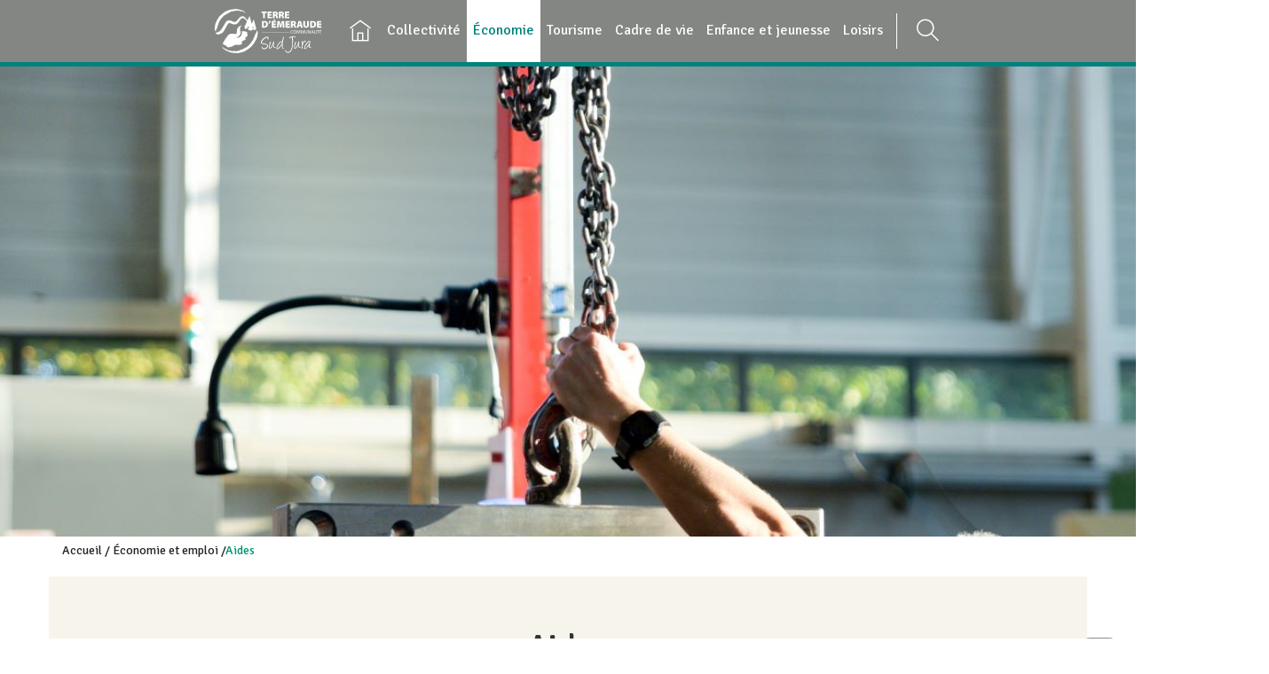

--- FILE ---
content_type: text/html; charset=UTF-8
request_url: https://www.terredemeraude.fr/economie/aides/
body_size: 12601
content:
<!DOCTYPE html>
<html lang="fr-FR">
	<head>
		<meta http-equiv="Content-Type" content="text/html; charset=UTF-8" />
		<meta name="viewport" content="width=device-width, initial-scale=1.0, maximum-scale=1.0, user-scalable=no" />
		<title>Aides - Terre d’Émeraude Communauté</title>
		<meta name='robots' content='index, follow, max-image-preview:large, max-snippet:-1, max-video-preview:-1' />
	<style>img:is([sizes="auto" i], [sizes^="auto," i]) { contain-intrinsic-size: 3000px 1500px }</style>
	
	<!-- This site is optimized with the Yoast SEO plugin v24.7 - https://yoast.com/wordpress/plugins/seo/ -->
	<meta name="description" content="Découvrez ici les dispositifs qui peuvent soutenir l&#039;activité de votre entreprise : aide à l&#039;immobilier, au recrutement, à l&#039;attractivité..." />
	<link rel="canonical" href="https://www.terredemeraude.fr/economie/aides/" />
	<meta property="og:locale" content="fr_FR" />
	<meta property="og:type" content="article" />
	<meta property="og:title" content="Aides - Terre d’Émeraude Communauté" />
	<meta property="og:description" content="Découvrez ici les dispositifs qui peuvent soutenir l&#039;activité de votre entreprise : aide à l&#039;immobilier, au recrutement, à l&#039;attractivité..." />
	<meta property="og:url" content="https://www.terredemeraude.fr/economie/aides/" />
	<meta property="og:site_name" content="Terre d’Émeraude Communauté" />
	<meta property="article:modified_time" content="2025-12-04T10:08:11+00:00" />
	<meta name="twitter:card" content="summary_large_image" />
	<meta name="twitter:label1" content="Durée de lecture estimée" />
	<meta name="twitter:data1" content="1 minute" />
	<script type="application/ld+json" class="yoast-schema-graph">{"@context":"https://schema.org","@graph":[{"@type":"WebPage","@id":"https://www.terredemeraude.fr/economie/aides/","url":"https://www.terredemeraude.fr/economie/aides/","name":"Aides - Terre d’Émeraude Communauté","isPartOf":{"@id":"https://www.terredemeraude.fr/#website"},"datePublished":"2022-06-02T08:31:01+00:00","dateModified":"2025-12-04T10:08:11+00:00","description":"Découvrez ici les dispositifs qui peuvent soutenir l'activité de votre entreprise : aide à l'immobilier, au recrutement, à l'attractivité...","breadcrumb":{"@id":"https://www.terredemeraude.fr/economie/aides/#breadcrumb"},"inLanguage":"fr-FR","potentialAction":[{"@type":"ReadAction","target":["https://www.terredemeraude.fr/economie/aides/"]}]},{"@type":"BreadcrumbList","@id":"https://www.terredemeraude.fr/economie/aides/#breadcrumb","itemListElement":[{"@type":"ListItem","position":1,"name":"Accueil","item":"https://www.terredemeraude.fr/"},{"@type":"ListItem","position":2,"name":"Économie et emploi","item":"https://www.terredemeraude.fr/economie/"},{"@type":"ListItem","position":3,"name":"Aides"}]},{"@type":"WebSite","@id":"https://www.terredemeraude.fr/#website","url":"https://www.terredemeraude.fr/","name":"Terre d’Émeraude Communauté","description":"Terre d’Émeraude Communauté ","potentialAction":[{"@type":"SearchAction","target":{"@type":"EntryPoint","urlTemplate":"https://www.terredemeraude.fr/?s={search_term_string}"},"query-input":{"@type":"PropertyValueSpecification","valueRequired":true,"valueName":"search_term_string"}}],"inLanguage":"fr-FR"}]}</script>
	<!-- / Yoast SEO plugin. -->


<link rel='dns-prefetch' href='//unpkg.com' />
<link rel='dns-prefetch' href='//fonts.googleapis.com' />
<link rel='stylesheet' id='adakaflexcontent-icons-css' href='https://www.terredemeraude.fr/wp-content/plugins/adaka-flex-content/public/css/icons/style.css?ver=0.0.1' type='text/css' media='all' />
<link rel='stylesheet' id='adakaflexcontent-css' href='https://www.terredemeraude.fr/wp-content/plugins/adaka-flex-content/public/css/main.css?ver=0.0.4' type='text/css' media='all' />
<link rel='stylesheet' id='jquery.mCustomScrollbar-css' href='https://www.terredemeraude.fr/wp-content/plugins/adaka-flex-content/public/css/jquery.mCustomScrollbar.min.css?ver=0.0.1' type='text/css' media='all' />
<link rel='stylesheet' id='jquery.slick-css' href='https://www.terredemeraude.fr/wp-content/plugins/adaka-flex-content/public/css/jquery.slick.1.9.0.css?ver=1.9.0' type='text/css' media='all' />
<link rel='stylesheet' id='wp-block-library-css' href='https://www.terredemeraude.fr/wp-includes/css/dist/block-library/style.min.css?ver=6.7.2' type='text/css' media='all' />
<style id='classic-theme-styles-inline-css' type='text/css'>
/*! This file is auto-generated */
.wp-block-button__link{color:#fff;background-color:#32373c;border-radius:9999px;box-shadow:none;text-decoration:none;padding:calc(.667em + 2px) calc(1.333em + 2px);font-size:1.125em}.wp-block-file__button{background:#32373c;color:#fff;text-decoration:none}
</style>
<style id='global-styles-inline-css' type='text/css'>
:root{--wp--preset--aspect-ratio--square: 1;--wp--preset--aspect-ratio--4-3: 4/3;--wp--preset--aspect-ratio--3-4: 3/4;--wp--preset--aspect-ratio--3-2: 3/2;--wp--preset--aspect-ratio--2-3: 2/3;--wp--preset--aspect-ratio--16-9: 16/9;--wp--preset--aspect-ratio--9-16: 9/16;--wp--preset--color--black: #000000;--wp--preset--color--cyan-bluish-gray: #abb8c3;--wp--preset--color--white: #ffffff;--wp--preset--color--pale-pink: #f78da7;--wp--preset--color--vivid-red: #cf2e2e;--wp--preset--color--luminous-vivid-orange: #ff6900;--wp--preset--color--luminous-vivid-amber: #fcb900;--wp--preset--color--light-green-cyan: #7bdcb5;--wp--preset--color--vivid-green-cyan: #00d084;--wp--preset--color--pale-cyan-blue: #8ed1fc;--wp--preset--color--vivid-cyan-blue: #0693e3;--wp--preset--color--vivid-purple: #9b51e0;--wp--preset--gradient--vivid-cyan-blue-to-vivid-purple: linear-gradient(135deg,rgba(6,147,227,1) 0%,rgb(155,81,224) 100%);--wp--preset--gradient--light-green-cyan-to-vivid-green-cyan: linear-gradient(135deg,rgb(122,220,180) 0%,rgb(0,208,130) 100%);--wp--preset--gradient--luminous-vivid-amber-to-luminous-vivid-orange: linear-gradient(135deg,rgba(252,185,0,1) 0%,rgba(255,105,0,1) 100%);--wp--preset--gradient--luminous-vivid-orange-to-vivid-red: linear-gradient(135deg,rgba(255,105,0,1) 0%,rgb(207,46,46) 100%);--wp--preset--gradient--very-light-gray-to-cyan-bluish-gray: linear-gradient(135deg,rgb(238,238,238) 0%,rgb(169,184,195) 100%);--wp--preset--gradient--cool-to-warm-spectrum: linear-gradient(135deg,rgb(74,234,220) 0%,rgb(151,120,209) 20%,rgb(207,42,186) 40%,rgb(238,44,130) 60%,rgb(251,105,98) 80%,rgb(254,248,76) 100%);--wp--preset--gradient--blush-light-purple: linear-gradient(135deg,rgb(255,206,236) 0%,rgb(152,150,240) 100%);--wp--preset--gradient--blush-bordeaux: linear-gradient(135deg,rgb(254,205,165) 0%,rgb(254,45,45) 50%,rgb(107,0,62) 100%);--wp--preset--gradient--luminous-dusk: linear-gradient(135deg,rgb(255,203,112) 0%,rgb(199,81,192) 50%,rgb(65,88,208) 100%);--wp--preset--gradient--pale-ocean: linear-gradient(135deg,rgb(255,245,203) 0%,rgb(182,227,212) 50%,rgb(51,167,181) 100%);--wp--preset--gradient--electric-grass: linear-gradient(135deg,rgb(202,248,128) 0%,rgb(113,206,126) 100%);--wp--preset--gradient--midnight: linear-gradient(135deg,rgb(2,3,129) 0%,rgb(40,116,252) 100%);--wp--preset--font-size--small: 13px;--wp--preset--font-size--medium: 20px;--wp--preset--font-size--large: 36px;--wp--preset--font-size--x-large: 42px;--wp--preset--spacing--20: 0.44rem;--wp--preset--spacing--30: 0.67rem;--wp--preset--spacing--40: 1rem;--wp--preset--spacing--50: 1.5rem;--wp--preset--spacing--60: 2.25rem;--wp--preset--spacing--70: 3.38rem;--wp--preset--spacing--80: 5.06rem;--wp--preset--shadow--natural: 6px 6px 9px rgba(0, 0, 0, 0.2);--wp--preset--shadow--deep: 12px 12px 50px rgba(0, 0, 0, 0.4);--wp--preset--shadow--sharp: 6px 6px 0px rgba(0, 0, 0, 0.2);--wp--preset--shadow--outlined: 6px 6px 0px -3px rgba(255, 255, 255, 1), 6px 6px rgba(0, 0, 0, 1);--wp--preset--shadow--crisp: 6px 6px 0px rgba(0, 0, 0, 1);}:where(.is-layout-flex){gap: 0.5em;}:where(.is-layout-grid){gap: 0.5em;}body .is-layout-flex{display: flex;}.is-layout-flex{flex-wrap: wrap;align-items: center;}.is-layout-flex > :is(*, div){margin: 0;}body .is-layout-grid{display: grid;}.is-layout-grid > :is(*, div){margin: 0;}:where(.wp-block-columns.is-layout-flex){gap: 2em;}:where(.wp-block-columns.is-layout-grid){gap: 2em;}:where(.wp-block-post-template.is-layout-flex){gap: 1.25em;}:where(.wp-block-post-template.is-layout-grid){gap: 1.25em;}.has-black-color{color: var(--wp--preset--color--black) !important;}.has-cyan-bluish-gray-color{color: var(--wp--preset--color--cyan-bluish-gray) !important;}.has-white-color{color: var(--wp--preset--color--white) !important;}.has-pale-pink-color{color: var(--wp--preset--color--pale-pink) !important;}.has-vivid-red-color{color: var(--wp--preset--color--vivid-red) !important;}.has-luminous-vivid-orange-color{color: var(--wp--preset--color--luminous-vivid-orange) !important;}.has-luminous-vivid-amber-color{color: var(--wp--preset--color--luminous-vivid-amber) !important;}.has-light-green-cyan-color{color: var(--wp--preset--color--light-green-cyan) !important;}.has-vivid-green-cyan-color{color: var(--wp--preset--color--vivid-green-cyan) !important;}.has-pale-cyan-blue-color{color: var(--wp--preset--color--pale-cyan-blue) !important;}.has-vivid-cyan-blue-color{color: var(--wp--preset--color--vivid-cyan-blue) !important;}.has-vivid-purple-color{color: var(--wp--preset--color--vivid-purple) !important;}.has-black-background-color{background-color: var(--wp--preset--color--black) !important;}.has-cyan-bluish-gray-background-color{background-color: var(--wp--preset--color--cyan-bluish-gray) !important;}.has-white-background-color{background-color: var(--wp--preset--color--white) !important;}.has-pale-pink-background-color{background-color: var(--wp--preset--color--pale-pink) !important;}.has-vivid-red-background-color{background-color: var(--wp--preset--color--vivid-red) !important;}.has-luminous-vivid-orange-background-color{background-color: var(--wp--preset--color--luminous-vivid-orange) !important;}.has-luminous-vivid-amber-background-color{background-color: var(--wp--preset--color--luminous-vivid-amber) !important;}.has-light-green-cyan-background-color{background-color: var(--wp--preset--color--light-green-cyan) !important;}.has-vivid-green-cyan-background-color{background-color: var(--wp--preset--color--vivid-green-cyan) !important;}.has-pale-cyan-blue-background-color{background-color: var(--wp--preset--color--pale-cyan-blue) !important;}.has-vivid-cyan-blue-background-color{background-color: var(--wp--preset--color--vivid-cyan-blue) !important;}.has-vivid-purple-background-color{background-color: var(--wp--preset--color--vivid-purple) !important;}.has-black-border-color{border-color: var(--wp--preset--color--black) !important;}.has-cyan-bluish-gray-border-color{border-color: var(--wp--preset--color--cyan-bluish-gray) !important;}.has-white-border-color{border-color: var(--wp--preset--color--white) !important;}.has-pale-pink-border-color{border-color: var(--wp--preset--color--pale-pink) !important;}.has-vivid-red-border-color{border-color: var(--wp--preset--color--vivid-red) !important;}.has-luminous-vivid-orange-border-color{border-color: var(--wp--preset--color--luminous-vivid-orange) !important;}.has-luminous-vivid-amber-border-color{border-color: var(--wp--preset--color--luminous-vivid-amber) !important;}.has-light-green-cyan-border-color{border-color: var(--wp--preset--color--light-green-cyan) !important;}.has-vivid-green-cyan-border-color{border-color: var(--wp--preset--color--vivid-green-cyan) !important;}.has-pale-cyan-blue-border-color{border-color: var(--wp--preset--color--pale-cyan-blue) !important;}.has-vivid-cyan-blue-border-color{border-color: var(--wp--preset--color--vivid-cyan-blue) !important;}.has-vivid-purple-border-color{border-color: var(--wp--preset--color--vivid-purple) !important;}.has-vivid-cyan-blue-to-vivid-purple-gradient-background{background: var(--wp--preset--gradient--vivid-cyan-blue-to-vivid-purple) !important;}.has-light-green-cyan-to-vivid-green-cyan-gradient-background{background: var(--wp--preset--gradient--light-green-cyan-to-vivid-green-cyan) !important;}.has-luminous-vivid-amber-to-luminous-vivid-orange-gradient-background{background: var(--wp--preset--gradient--luminous-vivid-amber-to-luminous-vivid-orange) !important;}.has-luminous-vivid-orange-to-vivid-red-gradient-background{background: var(--wp--preset--gradient--luminous-vivid-orange-to-vivid-red) !important;}.has-very-light-gray-to-cyan-bluish-gray-gradient-background{background: var(--wp--preset--gradient--very-light-gray-to-cyan-bluish-gray) !important;}.has-cool-to-warm-spectrum-gradient-background{background: var(--wp--preset--gradient--cool-to-warm-spectrum) !important;}.has-blush-light-purple-gradient-background{background: var(--wp--preset--gradient--blush-light-purple) !important;}.has-blush-bordeaux-gradient-background{background: var(--wp--preset--gradient--blush-bordeaux) !important;}.has-luminous-dusk-gradient-background{background: var(--wp--preset--gradient--luminous-dusk) !important;}.has-pale-ocean-gradient-background{background: var(--wp--preset--gradient--pale-ocean) !important;}.has-electric-grass-gradient-background{background: var(--wp--preset--gradient--electric-grass) !important;}.has-midnight-gradient-background{background: var(--wp--preset--gradient--midnight) !important;}.has-small-font-size{font-size: var(--wp--preset--font-size--small) !important;}.has-medium-font-size{font-size: var(--wp--preset--font-size--medium) !important;}.has-large-font-size{font-size: var(--wp--preset--font-size--large) !important;}.has-x-large-font-size{font-size: var(--wp--preset--font-size--x-large) !important;}
:where(.wp-block-post-template.is-layout-flex){gap: 1.25em;}:where(.wp-block-post-template.is-layout-grid){gap: 1.25em;}
:where(.wp-block-columns.is-layout-flex){gap: 2em;}:where(.wp-block-columns.is-layout-grid){gap: 2em;}
:root :where(.wp-block-pullquote){font-size: 1.5em;line-height: 1.6;}
</style>
<link rel='stylesheet' id='adaka-sml-css' href='https://www.terredemeraude.fr/wp-content/plugins/adaka-sml/css/adaka-sml.css?ver=6.7.2' type='text/css' media='all' />
<link rel='stylesheet' id='cmplz-general-css' href='https://www.terredemeraude.fr/wp-content/plugins/complianz-gdpr-premium/assets/css/cookieblocker.min.css?ver=1758269770' type='text/css' media='all' />
<link rel='stylesheet' id='icomoon-css' href='https://www.terredemeraude.fr/wp-content/themes/adaka/css/icomoon/style.css?ver=6.7.2' type='text/css' media='all' />
<link data-service="google-fonts" data-category="marketing" rel='stylesheet' id='google-font-css' data-href='https://fonts.googleapis.com/css?family=Signika%7COpen+Sans%3A400%2C700%2C900&#038;display=swap&#038;ver=6.7.2' type='text/css' media='all' />
<link rel='stylesheet' id='jquery.colorbox-css' href='https://www.terredemeraude.fr/wp-content/themes/adaka/css/jquery.colorbox.css?ver=6.7.2' type='text/css' media='all' />
<link rel='stylesheet' id='default-css' href='https://www.terredemeraude.fr/wp-content/themes/adaka/style.css?ver=1.5' type='text/css' media='all' />
<link rel='stylesheet' id='rgaa-css' href='https://www.terredemeraude.fr/wp-content/themes/adaka/css/rgaa.css?ver=1.5' type='text/css' media='all' />
<script type="text/javascript" src="https://www.terredemeraude.fr/wp-content/themes/adaka/js/vendor/jquery-3.3.1.min.js?ver=6.7.2" id="jquery-js"></script>
<script type="text/javascript" src="https://www.terredemeraude.fr/wp-content/plugins/adaka-flex-content/public/js/jquery.slick.1.9.0.min.js?ver=6.7.2" id="jquery.slick-js"></script>
<script type="text/javascript" src="https://www.terredemeraude.fr/wp-content/plugins/adaka-flex-content/public/js/jquery.fitText.js?ver=2.3.4" id="jquery.fitText-js"></script>
<script type="text/javascript" src="https://www.terredemeraude.fr/wp-content/plugins/adaka-flex-content/components/galerie_images_textes_first/js/galerie_images_textes_first.js?ver=0.0.1" id="adakaflexcontent-galerie_images_textes_first-js"></script>
<script type="text/javascript" src="https://www.terredemeraude.fr/wp-content/plugins/adaka-flex-content/public/js/helpers.js?ver=6.7.2" id="adakaflexcontent.helper-js"></script>
<script type="text/javascript" src="https://unpkg.com/scrollreveal@4.0.0/dist/scrollreveal.min.js?ver=6.7.2" id="scrollreveal-js"></script>
<script type="text/javascript" src="https://www.terredemeraude.fr/wp-content/themes/adaka/js/vendor/jquery.validate.min.js?ver=6.7.2" id="validate-js"></script>
<script type="text/javascript" src="https://www.terredemeraude.fr/wp-content/themes/adaka/js/vendor/jquery.validate.message_fr.js?ver=1.5" id="validate-message-js"></script>
<script type="text/javascript" src="https://www.terredemeraude.fr/wp-content/themes/adaka/js/vendor/jquery.colorbox.min.js?ver=1.5" id="jquery.colorbox-js"></script>
<script type="text/javascript" src="https://www.terredemeraude.fr/wp-content/themes/adaka/js/vendor/jquery.menuMobile.js?ver=1.5" id="menuMobile-js"></script>
<script type="text/javascript" id="script-js-extra">
/* <![CDATA[ */
var oJson = {"ajaxurl":"https:\/\/www.terredemeraude.fr\/wp-admin\/admin-ajax.php","resturl":"https:\/\/www.terredemeraude.fr\/wp-json\/","siteurl":"https:\/\/www.terredemeraude.fr","nonce":"1c38aa83e0","isHome":"","id":"10035"};
/* ]]> */
</script>
<script type="text/javascript" src="https://www.terredemeraude.fr/wp-content/themes/adaka/js/script.js?ver=1.5" id="script-js"></script>
<script type="text/javascript" src="https://www.terredemeraude.fr/wp-content/themes/adaka/js/vendor/parallax.min.js?ver=6.7.2" id="parallax-js"></script>
<link rel='shortlink' href='https://www.terredemeraude.fr/?p=10035' />
<script src='https://www.terredemeraude.fr/?dm=2e58db775e6eb38e0bf7100a1c9d8b20&amp;action=load&amp;blogid=1&amp;siteid=1&amp;t=263624069&amp;back=https%3A%2F%2Fwww.terredemeraude.fr%2Feconomie%2Faides%2F' type='text/javascript'></script>			<style>.cmplz-hidden {
					display: none !important;
				}</style><!-- Analytics by WP Statistics - https://wp-statistics.com -->
        <link rel="apple-touch-icon-precomposed" sizes="57x57" href="https://www.terredemeraude.fr/wp-content/themes/adaka/img/favicon/apple-touch-icon-57x57.png" />
        <link rel="apple-touch-icon-precomposed" sizes="114x114" href="https://www.terredemeraude.fr/wp-content/themes/adaka/img/favicon/apple-touch-icon-114x114.png" />
        <link rel="apple-touch-icon-precomposed" sizes="72x72" href="https://www.terredemeraude.fr/wp-content/themes/adaka/img/favicon/apple-touch-icon-72x72.png" />
        <link rel="apple-touch-icon-precomposed" sizes="144x144" href="https://www.terredemeraude.fr/wp-content/themes/adaka/img/favicon/apple-touch-icon-144x144.png" />
        <link rel="apple-touch-icon-precomposed" sizes="60x60" href="https://www.terredemeraude.fr/wp-content/themes/adaka/img/favicon/apple-touch-icon-60x60.png" />
        <link rel="apple-touch-icon-precomposed" sizes="120x120" href="https://www.terredemeraude.fr/wp-content/themes/adaka/img/favicon/apple-touch-icon-120x120.png" />
        <link rel="apple-touch-icon-precomposed" sizes="76x76" href="https://www.terredemeraude.fr/wp-content/themes/adaka/img/favicon/apple-touch-icon-76x76.png" />
        <link rel="apple-touch-icon-precomposed" sizes="152x152" href="https://www.terredemeraude.fr/wp-content/themes/adaka/img/favicon/apple-touch-icon-152x152.png" />
        <link rel="icon" type="image/png" href="https://www.terredemeraude.fr/wp-content/themes/adaka/img/favicon/favicon-196x196.png" sizes="196x196" />
        <link rel="icon" type="image/png" href="https://www.terredemeraude.fr/wp-content/themes/adaka/img/favicon/favicon-96x96.png" sizes="96x96" />
        <link rel="icon" type="image/png" href="https://www.terredemeraude.fr/wp-content/themes/adaka/img/favicon/favicon-32x32.png" sizes="32x32" />
        <link rel="icon" type="image/png" href="https://www.terredemeraude.fr/wp-content/themes/adaka/img/favicon/favicon-16x16.png" sizes="16x16" />
        <link rel="icon" type="image/png" href="https://www.terredemeraude.fr/wp-content/themes/adaka/img/favicon/favicon-128.png" sizes="128x128" />
        <meta name="msapplication-TileImage" content="https://www.terredemeraude.fr/wp-content/themes/adaka/img/favicon/mstile-144x144.png" />
        <meta name="msapplication-square70x70logo" content="https://www.terredemeraude.fr/wp-content/themes/adaka/img/favicon/mstile-70x70.png" />
        <meta name="msapplication-square150x150logo" content="https://www.terredemeraude.fr/wp-content/themes/adaka/img/favicon/mstile-150x150.png" />
        <meta name="msapplication-wide310x150logo" content="https://www.terredemeraude.fr/wp-content/themes/adaka/img/favicon/mstile-310x150.png" />
        <meta name="msapplication-square310x310logo" content="https://www.terredemeraude.fr/wp-content/themes/adaka/img/favicon/mstile-310x310.png" />
    	</head>
	<body data-cmplz=1 class="page-template page-template-adaka-flex-content page-template-adaka-flex-content-php page page-id-10035 page-child parent-pageid-5898">
		<header>
			<div class="container-fluid upper-navbar bg-dark" style="display: none;">
				<div class="row">
					<nav class="col-auto text-white">
						<ul class="d-flex flex-row pt-2" style="gap: 30px;">
							<li><a href="#article">Contenu</a></li>
							<li><a href="#mainMenu">Menu</a></li>
							<li><a href="#searchform" data-toggle="searchform">Recherche</a></li>
							<li><a href="#footer">Pieds de page</a></li>
							<li><a href="https://www.terredemeraude.fr/accessibilite/">Charte d'accessibilité</a></li>
						</ul>
					</nav>
				</div>
			</div>
			
			<div class="row justify-content-center">
				<button type="button" class="hamburger" id="hamburger">
					<span></span>
					<span></span>
					<span></span>
				</button>
								<a href="https://www.terredemeraude.fr" class="mobile-logo">
					<img src="https://www.terredemeraude.fr/wp-content/themes/adaka/img/terre-emeraude-blanc.svg"
						alt="Terre d'Émeraude - Communauté Sud Jura" title="Retourner à l'accueil">
				</a>
												<nav class="col-auto align-items-center" id="mainMenu">
										<img class="main-logo"
						src="https://www.terredemeraude.fr/wp-content/themes/adaka/img/terre-emeraude-blanc.svg"
						alt="Terre d'Émeraude - Communauté Sud Jura">
															<ul id="menu-menu-principal" class="menu"><li id="nav-menu-item-93" class="main-menu-item  menu-item-even menu-item-depth-0 menu84 menu-item menu-item-type-post_type menu-item-object-page menu-item-home menu-home"><a href="https://www.terredemeraude.fr/" class="menu-link main-menu-link"><span><span class="icon-home"></span><span class="legend">Accueil</span></span></a></li>
<li id="nav-menu-item-5889" class="main-menu-item  menu-item-even menu-item-depth-0 menu5888 menu-item menu-item-type-post_type menu-item-object-page menu-item-has-children"><a href="https://www.terredemeraude.fr/la-collectivite-2/" class="menu-link main-menu-link"><span>Collectivité</span></a>
<ul class="sub-menu menu-odd  menu-depth-1">
<li id="nav-menu-item-6000" class="sub-menu-item  menu-item-odd menu-item-depth-1 menu5890 menu-item menu-item-type-post_type menu-item-object-page"><a href="https://www.terredemeraude.fr/la-collectivite-2/portrait-du-territoire/" class="menu-link sub-menu-link"><span>Portrait du territoire</span></a></li>
<li id="nav-menu-item-6001" class="sub-menu-item  menu-item-odd menu-item-depth-1 menu5891 menu-item menu-item-type-post_type menu-item-object-page"><a href="https://www.terredemeraude.fr/la-collectivite-2/les-92-communes/" class="menu-link sub-menu-link"><span>Les 92 communes</span></a></li>
<li id="nav-menu-item-6002" class="sub-menu-item  menu-item-odd menu-item-depth-1 menu5892 menu-item menu-item-type-post_type menu-item-object-page"><a href="https://www.terredemeraude.fr/la-collectivite-2/les-competences/" class="menu-link sub-menu-link"><span>Les compétences</span></a></li>
<li id="nav-menu-item-6003" class="sub-menu-item  menu-item-odd menu-item-depth-1 menu5893 menu-item menu-item-type-post_type menu-item-object-page"><a href="https://www.terredemeraude.fr/la-collectivite-2/les-elus-communautaires/" class="menu-link sub-menu-link"><span>Les élus communautaires</span></a></li>
<li id="nav-menu-item-6004" class="sub-menu-item  menu-item-odd menu-item-depth-1 menu5894 menu-item menu-item-type-post_type menu-item-object-page"><a href="https://www.terredemeraude.fr/la-collectivite-2/organigramme-des-services/" class="menu-link sub-menu-link"><span>Organigramme des services</span></a></li>
<li id="nav-menu-item-6005" class="sub-menu-item  menu-item-odd menu-item-depth-1 menu5895 menu-item menu-item-type-post_type menu-item-object-page"><a href="https://www.terredemeraude.fr/la-collectivite-2/actes-administratifs/" class="menu-link sub-menu-link"><span>Actes administratifs</span></a></li>
<li id="nav-menu-item-6006" class="sub-menu-item  menu-item-odd menu-item-depth-1 menu5897 menu-item menu-item-type-post_type menu-item-object-page"><a href="https://www.terredemeraude.fr/la-collectivite-2/medias/" class="menu-link sub-menu-link"><span>Médias</span></a></li>
</ul>
</li>
<li id="nav-menu-item-5948" class="main-menu-item  menu-item-even menu-item-depth-0 menu5898 menu-item menu-item-type-post_type menu-item-object-page current-page-ancestor current-menu-ancestor current-menu-parent current-page-parent current_page_parent current_page_ancestor menu-item-has-children"><a href="https://www.terredemeraude.fr/economie/" class="menu-link main-menu-link ancestor"><span>Économie</span></a>
<ul class="sub-menu menu-odd  menu-depth-1">
<li id="nav-menu-item-11436" class="sub-menu-item  menu-item-odd menu-item-depth-1 menu11418 menu-item menu-item-type-post_type menu-item-object-page"><a href="https://www.terredemeraude.fr/economie/atelier-relais/" class="menu-link sub-menu-link"><span>Atelier relais</span></a></li>
<li id="nav-menu-item-10079" class="sub-menu-item  menu-item-odd menu-item-depth-1 menu10035 menu-item menu-item-type-post_type menu-item-object-page current-menu-item page_item page-item-10035 current_page_item"><a href="https://www.terredemeraude.fr/economie/aides/" class="menu-link sub-menu-link active"><span>Aides</span></a></li>
<li id="nav-menu-item-6184" class="sub-menu-item  menu-item-odd menu-item-depth-1 menu5009 menu-item menu-item-type-post_type menu-item-object-page"><a href="https://www.terredemeraude.fr/economie/emploi-2/" class="menu-link sub-menu-link"><span>Emploi</span></a></li>
<li id="nav-menu-item-9315" class="sub-menu-item  menu-item-odd menu-item-depth-1 menu9300 menu-item menu-item-type-post_type menu-item-object-page"><a href="https://www.terredemeraude.fr/economie/evenements/" class="menu-link sub-menu-link"><span>Évènements</span></a></li>
<li id="nav-menu-item-16970" class="sub-menu-item  menu-item-odd menu-item-depth-1 menu16771 menu-item menu-item-type-post_type menu-item-object-page"><a href="https://www.terredemeraude.fr/economie/territoire-dindustrie/" class="menu-link sub-menu-link"><span>Territoire d’industrie</span></a></li>
<li id="nav-menu-item-10098" class="sub-menu-item  menu-item-odd menu-item-depth-1 menu5904 menu-item menu-item-type-post_type menu-item-object-page"><a href="https://www.terredemeraude.fr/economie/tissu-economique/" class="menu-link sub-menu-link"><span>Tissu économique</span></a></li>
</ul>
</li>
<li id="nav-menu-item-5949" class="main-menu-item  menu-item-even menu-item-depth-0 menu5906 menu-item menu-item-type-post_type menu-item-object-page menu-item-has-children"><a href="https://www.terredemeraude.fr/tourisme/" class="menu-link main-menu-link"><span>Tourisme</span></a>
<ul class="sub-menu menu-odd  menu-depth-1">
<li id="nav-menu-item-7412" class="sub-menu-item  menu-item-odd menu-item-depth-1 menu5907 menu-item menu-item-type-post_type menu-item-object-page"><a href="https://www.terredemeraude.fr/tourisme/les-bureaux-dinfo-touristique/" class="menu-link sub-menu-link"><span>Les bureaux d’info touristique</span></a></li>
<li id="nav-menu-item-6645" class="sub-menu-item  menu-item-odd menu-item-depth-1 menu6594 menu-item menu-item-type-post_type menu-item-object-page"><a href="https://www.terredemeraude.fr/tourisme/politique-touristique/" class="menu-link sub-menu-link"><span>Politique touristique</span></a></li>
<li id="nav-menu-item-16492" class="sub-menu-item  menu-item-odd menu-item-depth-1 menu9771 menu-item menu-item-type-post_type menu-item-object-page"><a href="https://www.terredemeraude.fr/location-de-chalets-uxelles/" class="menu-link sub-menu-link"><span>Location de chalets | Uxelles</span></a></li>
<li id="nav-menu-item-6644" class="sub-menu-item  menu-item-odd menu-item-depth-1 menu6602 menu-item menu-item-type-post_type menu-item-object-page"><a href="https://www.terredemeraude.fr/tourisme/vallee-du-herisson/" class="menu-link sub-menu-link"><span>Opération Grand Site de France</span></a></li>
<li id="nav-menu-item-5991" class="sub-menu-item  menu-item-odd menu-item-depth-1 menu5912 menu-item menu-item-type-post_type menu-item-object-page"><a href="https://www.terredemeraude.fr/tourisme/vouglans/" class="menu-link sub-menu-link"><span>Lac de Vouglans</span></a></li>
<li id="nav-menu-item-6646" class="sub-menu-item  menu-item-odd menu-item-depth-1 menu6604 menu-item menu-item-type-post_type menu-item-object-page"><a href="https://www.terredemeraude.fr/tourisme/filiere-lacs-rivieres-et-cascades-du-jura/" class="menu-link sub-menu-link"><span>Filière Lacs, rivières et cascades du Jura</span></a></li>
<li id="nav-menu-item-6647" class="sub-menu-item  menu-item-odd menu-item-depth-1 menu6605 menu-item menu-item-type-post_type menu-item-object-page"><a href="https://www.terredemeraude.fr/tourisme/sentiers-de-randonnee-et-du-patrimoine/" class="menu-link sub-menu-link"><span>Sentiers de randonnée et du patrimoine</span></a></li>
<li id="nav-menu-item-6822" class="sub-menu-item  menu-item-odd menu-item-depth-1 menu6817 menu-item menu-item-type-post_type menu-item-object-page"><a href="https://www.terredemeraude.fr/tourisme/les-sites-unesco/" class="menu-link sub-menu-link"><span>Les sites UNESCO</span></a></li>
<li id="nav-menu-item-6648" class="sub-menu-item  menu-item-odd menu-item-depth-1 menu5908 menu-item menu-item-type-post_type menu-item-object-page"><a href="https://www.terredemeraude.fr/tourisme/taxe-de-sejour/" class="menu-link sub-menu-link"><span>Taxe de séjour</span></a></li>
</ul>
</li>
<li id="nav-menu-item-5950" class="main-menu-item  menu-item-even menu-item-depth-0 menu5913 menu-item menu-item-type-post_type menu-item-object-page menu-item-has-children"><a href="https://www.terredemeraude.fr/environnement/" class="menu-link main-menu-link"><span>Cadre de vie</span></a>
<ul class="sub-menu menu-odd  menu-depth-1">
<li id="nav-menu-item-5979" class="sub-menu-item  menu-item-odd menu-item-depth-1 menu5914 menu-item menu-item-type-post_type menu-item-object-page"><a href="https://www.terredemeraude.fr/environnement/assainissement/" class="menu-link sub-menu-link"><span>Assainissement</span></a></li>
<li id="nav-menu-item-5980" class="sub-menu-item  menu-item-odd menu-item-depth-1 menu5915 menu-item menu-item-type-post_type menu-item-object-page"><a href="https://www.terredemeraude.fr/environnement/dechets/" class="menu-link sub-menu-link"><span>Déchets</span></a></li>
<li id="nav-menu-item-5963" class="sub-menu-item  menu-item-odd menu-item-depth-1 menu5936 menu-item menu-item-type-post_type menu-item-object-page"><a href="https://www.terredemeraude.fr/environnement/urbanisme/" class="menu-link sub-menu-link"><span>Urbanisme</span></a></li>
<li id="nav-menu-item-12366" class="sub-menu-item  menu-item-odd menu-item-depth-1 menu12349 menu-item menu-item-type-post_type menu-item-object-page"><a href="https://www.terredemeraude.fr/patrimoine/" class="menu-link sub-menu-link"><span>Patrimoine</span></a></li>
<li id="nav-menu-item-7277" class="sub-menu-item  menu-item-odd menu-item-depth-1 menu7275 menu-item menu-item-type-post_type menu-item-object-page"><a href="https://www.terredemeraude.fr/environnement/amenagement-et-habitat/" class="menu-link sub-menu-link"><span>Aménagement et habitat</span></a></li>
<li id="nav-menu-item-11456" class="sub-menu-item  menu-item-odd menu-item-depth-1 menu11446 menu-item menu-item-type-post_type menu-item-object-page"><a href="https://www.terredemeraude.fr/actions-en-faveur-des-pelouses-seches/" class="menu-link sub-menu-link"><span>Environnement</span></a></li>
<li id="nav-menu-item-5984" class="sub-menu-item  menu-item-odd menu-item-depth-1 menu5917 menu-item menu-item-type-post_type menu-item-object-page"><a href="https://www.terredemeraude.fr/environnement/natura-2000/" class="menu-link sub-menu-link"><span>Natura 2000</span></a></li>
<li id="nav-menu-item-8749" class="sub-menu-item  menu-item-odd menu-item-depth-1 menu8738 menu-item menu-item-type-post_type menu-item-object-page"><a href="https://www.terredemeraude.fr/environnement/plan-climat-air-energie-territorial/" class="menu-link sub-menu-link"><span>Plan Climat Air Énergie Territorial (PCAET)</span></a></li>
<li id="nav-menu-item-11764" class="sub-menu-item  menu-item-odd menu-item-depth-1 menu11758 menu-item menu-item-type-post_type menu-item-object-page"><a href="https://www.terredemeraude.fr/mobilite-durable/" class="menu-link sub-menu-link"><span>Mobilité durable</span></a></li>
<li id="nav-menu-item-13262" class="sub-menu-item  menu-item-odd menu-item-depth-1 menu13255 menu-item menu-item-type-post_type menu-item-object-page"><a href="https://www.terredemeraude.fr/challenge-de-la-mobilite/" class="menu-link sub-menu-link"><span>Challenge de la mobilité</span></a></li>
<li id="nav-menu-item-5985" class="sub-menu-item  menu-item-odd menu-item-depth-1 menu5918 menu-item menu-item-type-post_type menu-item-object-page"><a href="https://www.terredemeraude.fr/environnement/gemapi/" class="menu-link sub-menu-link"><span>Gemapi</span></a></li>
<li id="nav-menu-item-5962" class="sub-menu-item  menu-item-odd menu-item-depth-1 menu5937 menu-item menu-item-type-post_type menu-item-object-page"><a href="https://www.terredemeraude.fr/environnement/haut-debit/" class="menu-link sub-menu-link"><span>Haut débit</span></a></li>
<li id="nav-menu-item-5961" class="sub-menu-item  menu-item-odd menu-item-depth-1 menu5938 menu-item menu-item-type-post_type menu-item-object-page"><a href="https://www.terredemeraude.fr/environnement/scot-pays-ledonien/" class="menu-link sub-menu-link"><span>Scot Pays Lédonien</span></a></li>
<li id="nav-menu-item-5960" class="sub-menu-item  menu-item-odd menu-item-depth-1 menu5939 menu-item menu-item-type-post_type menu-item-object-page"><a href="https://www.terredemeraude.fr/environnement/pnr-du-haut-jura/" class="menu-link sub-menu-link"><span>PNR du Haut Jura</span></a></li>
</ul>
</li>
<li id="nav-menu-item-5952" class="main-menu-item  menu-item-even menu-item-depth-0 menu5926 menu-item menu-item-type-post_type menu-item-object-page menu-item-has-children"><a href="https://www.terredemeraude.fr/enfance-et-jeunesse/" class="menu-link main-menu-link"><span>Enfance et jeunesse</span></a>
<ul class="sub-menu menu-odd  menu-depth-1">
<li id="nav-menu-item-5969" class="sub-menu-item  menu-item-odd menu-item-depth-1 menu5927 menu-item menu-item-type-post_type menu-item-object-page"><a href="https://www.terredemeraude.fr/enfance-et-jeunesse/petite-enfance/" class="menu-link sub-menu-link"><span>Petite enfance</span></a></li>
<li id="nav-menu-item-5967" class="sub-menu-item  menu-item-odd menu-item-depth-1 menu5929 menu-item menu-item-type-post_type menu-item-object-page"><a href="https://www.terredemeraude.fr/enfance-et-jeunesse/etablissements-scolaires/" class="menu-link sub-menu-link"><span>Établissements scolaires</span></a></li>
<li id="nav-menu-item-8908" class="sub-menu-item  menu-item-odd menu-item-depth-1 menu8907 menu-item menu-item-type-post_type menu-item-object-page"><a href="https://www.terredemeraude.fr/enfance-et-jeunesse/accueil-de-loisirs/" class="menu-link sub-menu-link"><span>Accueil de loisirs</span></a></li>
<li id="nav-menu-item-5964" class="sub-menu-item  menu-item-odd menu-item-depth-1 menu5934 menu-item menu-item-type-post_type menu-item-object-page"><a href="https://www.terredemeraude.fr/enfance-et-jeunesse/secteur-jeunes/" class="menu-link sub-menu-link"><span>Secteur Jeunes</span></a></li>
<li id="nav-menu-item-5966" class="sub-menu-item  menu-item-odd menu-item-depth-1 menu5930 menu-item menu-item-type-post_type menu-item-object-page"><a href="https://www.terredemeraude.fr/enfance-et-jeunesse/projet-educatif-de-territoire/" class="menu-link sub-menu-link"><span>Projet Éducatif de Territoire</span></a></li>
</ul>
</li>
<li id="nav-menu-item-5951" class="main-menu-item  menu-item-even menu-item-depth-0 menu5919 menu-item menu-item-type-post_type menu-item-object-page menu-item-has-children"><a href="https://www.terredemeraude.fr/culture-et-vie-associative/" class="menu-link main-menu-link"><span>Loisirs</span></a>
<ul class="sub-menu menu-odd  menu-depth-1">
<li id="nav-menu-item-5976" class="sub-menu-item  menu-item-odd menu-item-depth-1 menu5924 menu-item menu-item-type-post_type menu-item-object-page"><a href="https://www.terredemeraude.fr/culture-et-vie-associative/territoire-en-culture/" class="menu-link sub-menu-link"><span>Territoire en culture</span></a></li>
<li id="nav-menu-item-5971" class="sub-menu-item  menu-item-odd menu-item-depth-1 menu5921 menu-item menu-item-type-post_type menu-item-object-page"><a href="https://www.terredemeraude.fr/culture-et-vie-associative/les-mediatheques/" class="menu-link sub-menu-link"><span>Les médiathèques</span></a></li>
<li id="nav-menu-item-6317" class="sub-menu-item  menu-item-odd menu-item-depth-1 menu6313 menu-item menu-item-type-post_type menu-item-object-page"><a href="https://www.terredemeraude.fr/culture-et-vie-associative/musique/" class="menu-link sub-menu-link"><span>Musique</span></a></li>
<li id="nav-menu-item-5973" class="sub-menu-item  menu-item-odd menu-item-depth-1 menu5922 menu-item menu-item-type-post_type menu-item-object-page"><a href="https://www.terredemeraude.fr/culture-et-vie-associative/cinema/" class="menu-link sub-menu-link"><span>Cinéma</span></a></li>
<li id="nav-menu-item-5970" class="sub-menu-item  menu-item-odd menu-item-depth-1 menu5920 menu-item menu-item-type-post_type menu-item-object-page"><a href="https://www.terredemeraude.fr/culture-et-vie-associative/le-musee-du-jouet/" class="menu-link sub-menu-link"><span>Le Musée du Jouet</span></a></li>
<li id="nav-menu-item-6291" class="sub-menu-item  menu-item-odd menu-item-depth-1 menu394 menu-item menu-item-type-post_type menu-item-object-page"><a href="https://www.terredemeraude.fr/culture-et-vie-associative/piscine/" class="menu-link sub-menu-link"><span>Piscine</span></a></li>
<li id="nav-menu-item-5977" class="sub-menu-item  menu-item-odd menu-item-depth-1 menu5925 menu-item menu-item-type-post_type menu-item-object-page"><a href="https://www.terredemeraude.fr/culture-et-vie-associative/associations-du-territoire/" class="menu-link sub-menu-link"><span>Associations du territoire</span></a></li>
</ul>
</li>
</ul>					<div class="sep"></div>
					<div class="search">
						<button class="btn-icon-only" data-toggle="searchform">
							<i class="icon-search"></i>
						</button>
					</div>
				</nav>
			</div>
		</header>
		<main>
		<article class="main-content" id="article">
    <div class="container-fluid adakaflexcontent adakaflexcontent-galerie_images_textes_first adakaflexcontent-index-">
        <div class="row">
            <div class="slider">
                                                            <div class="image" style="background-image: url('https://www.terredemeraude.fr/wp-content/uploads/2022/06/jura-2-30-bd.jpg')">
                            <div class="content">
                                                                                                                            </div>
                        </div>
                                                                    </div>
        </div>
        <div class="container">
                                    <div class="logo">
                                                    </div>
                                <div class="caption-container">
                    <div class="caption-wrapper" style="display:none;">
                        <div class="corner"></div>
                                            </div>
            </div>
        </div>

            </div>
<div class="breadcrumbs">
    <div class="container">
        <div id="breadcrumbs"><span><span><a href="https://www.terredemeraude.fr/">Accueil</a></span> / <span><a href="https://www.terredemeraude.fr/economie/">Économie et emploi</a></span> / <span class="breadcrumb_last" aria-current="page">Aides</span></span></div>    </div>
</div>
    <div class="container adakaflexcontent adakaflexcontent-image_text_grid adakaflexcontent-index-0">
        <h2 class="title">Aides</h2>
        <div class="row">
                            <div class="col-12 col-md-4 col-lg-3">
                    <a href="https://www.terredemeraude.fr/blog/2022/06/02/aide-immobilier-entreprise/" class="block" >
                        <span class="image" style="background-image: url('https://www.terredemeraude.fr/wp-content/uploads/2022/06/jura-2-480-300x169.jpg')"></span>
                        <span class="text">
                            Aide à l'immobilier d'entreprise                        </span>
                    </a>
                </div>
                            <div class="col-12 col-md-4 col-lg-3">
                    <a href="https://www.terredemeraude.fr/blog/2022/06/02/aide-a-la-creation-ou-reprise-dentreprise/" class="block" >
                        <span class="image" style="background-image: url('https://www.terredemeraude.fr/wp-content/uploads/2022/06/jura-2-68-300x200.jpg')"></span>
                        <span class="text">
                            Aide à la création d'entreprise                        </span>
                    </a>
                </div>
                            <div class="col-12 col-md-4 col-lg-3">
                    <a href="https://www.terredemeraude.fr/blog/2022/06/02/aides-a-lemploi/" class="block" >
                        <span class="image" style="background-image: url('https://www.terredemeraude.fr/wp-content/uploads/2022/06/jura-2-30-bd-300x449.jpg')"></span>
                        <span class="text">
                            Aide à l'embauche                        </span>
                    </a>
                </div>
                            <div class="col-12 col-md-4 col-lg-3">
                    <a href="https://www.terredemeraude.fr/blog/2022/06/02/aide-a-la-participation-a-un-salon/" class="block" >
                        <span class="image" style="background-image: url('https://www.terredemeraude.fr/wp-content/uploads/2022/06/salon-made-in-jura-300x160.jpg')"></span>
                        <span class="text">
                            Aide financière à la participation à un salon                        </span>
                    </a>
                </div>
                            <div class="col-12 col-md-4 col-lg-3">
                    <a href="https://www.terredemeraude.fr/blog/2022/06/02/aide-a-la-transition-ecologique/" class="block" >
                        <span class="image" style="background-image: url('https://www.terredemeraude.fr/wp-content/uploads/2022/06/t-e-224-300x225.jpg')"></span>
                        <span class="text">
                            Aide à la transition écologique                        </span>
                    </a>
                </div>
                            <div class="col-12 col-md-4 col-lg-3">
                    <a href="https://www.terredemeraude.fr/blog/2022/06/02/plan-dinvestissement-france-2030/" class="block" >
                        <span class="image" style="background-image: url('https://www.terredemeraude.fr/wp-content/uploads/2022/06/france-2030-credit-photo-site-elysee-300x200.jpeg')"></span>
                        <span class="text">
                            Plan d'investissement France 2030                        </span>
                    </a>
                </div>
                            <div class="col-12 col-md-4 col-lg-3">
                    <a href="https://www.aides-entreprises.fr/" class="block" target="_blank">
                        <span class="image" style="background-image: url('https://www.terredemeraude.fr/wp-content/uploads/2022/10/jura-2-135-300x200.jpg')"></span>
                        <span class="text">
                            Base de données de référence sur les aides aux entreprises, pilotée par CMA France                         </span>
                    </a>
                </div>
                    </div>
    </div>

<div class="container mt-3">
	<div class="row justify-content-center">
		<aside class="col-md-4 col-12 sidebar">
    
        <nav class="nav-children">
        <ul>
            <li><a href="https://www.terredemeraude.fr/economie/atelier-relais/" >Atelier relais</a></li><li><a class="active" href="https://www.terredemeraude.fr/economie/aides/" >Aides</a></li><li><a href="https://www.terredemeraude.fr/economie/emploi-2/" >Emploi</a></li><li><a href="https://www.terredemeraude.fr/economie/evenements/" >Évènements</a></li><li><a href="https://www.terredemeraude.fr/economie/territoire-dindustrie/" >Territoire d'industrie</a></li><li><a href="https://www.terredemeraude.fr/economie/tissu-economique/" >Tissu économique</a></li>        </ul>
    </nav>
        
    </aside>
		<div class="col-md-8 col-12">
			<div class="post-share">
	Partager sur les réseaux sociaux :    
	<a class="social-circle social-circle-large bg-primary" data-adaka-share="facebook" href="#" target="_blank"><i class="icon-facebook"></i></a>
	<a class="social-circle social-circle-large bg-secondary" data-adaka-share="twitter" href="#" target="_blank"><i class="icon-twitter"></i></a>
    
</div>
		</div>
	</div>
</div>

		</article>
		</main>
					<div class="socials-bar">
													<a class="social-circle bg-primary" href="https://www.facebook.com/terredemeraudecommunaute/" target="_blank"><i class="icon-facebook"></i></a>
																	<a class="social-circle bg-secondary" href="https://www.youtube.com/channel/UCwKGLU58SHtgQFtHQfjUHxw" target="_blank"><i class="icon-youtube"></i></a>
							</div>
			    <div class="adakaflexcontent adakaflexcontent-contact_acces adakaflexcontent-index-">
        <img src="https://www.terredemeraude.fr/wp-content/themes/adaka/img/contact_acces_v2.png" class="image" alt="">
        <div class="container">
            <div class="row justify-content-end">
                <div class="col-12 col-lg-7 content">
                    <h2>Contact & Accès</h2>
                    <div class="row">
                        <div class="col-12 col-sm-6 column">
                            <p>4 chemin du Quart,<br>
                            39270 Orgelet</p>
                                                            <p class="phone">03 84 25 41 13</p>
                                                        <a href="https://www.google.fr/maps/place/4+chemin+du+Quart+39270+Orgelet" class="btn btn-gray-dark" target="_blank">Calculer mon itinéraire</a>
                        </div>
                        <div class="col-12 col-sm-6 column">
                                                            <h3>Horaires d'ouverture :</h3>
                                <p>Lundi : 9h-12h/13h30-17h<br />
Mardi : 9h-12h/13h30-17h30<br />
Mercredi : 9h-12h/13h30-17h<br />
Jeudi : 9h-12h/13h30-17h30<br />
Vendredi : 9h-12h </p>
                                                                                        <a href="https://www.terredemeraude.fr/nous-contacter/" class="btn btn-gray-dark">Nous contacter</a>
                                                    </div>
                    </div>
                </div>
            </div>
        </div>
    </div>
		
		<button type="button" class="scrolltop out" id="scrolltop"><i class="icon-arrow-up"></i>Haut de page</button>

		<footer id="footer">
			<div class="footer-top">
				<div class="container">
					<div class="row align-items-center">
                                                            <div class="col-md-4">
                                        <img src="https://www.terredemeraude.fr/wp-content/uploads/2024/04/logo-tec-2024-couleurs-248x139.jpg" alt="Terre d’Émeraude Communauté " class="logo-footer">
                                    </div>
                                						<div class="col-lg">
							<nav class="menu-footer-top">
								<ul id="menu-menu-pied-de-page-haut" class="menu"><li id="menu-item-434" class="menu-item menu-item-type-custom menu-item-object-custom menu-item-434"><a target="_blank" href="https://www.petitemontagnedujura-n2000.fr/">Natura 2000</a></li>
<li id="menu-item-167" class="menu-item menu-item-type-post_type menu-item-object-page menu-item-167"><a href="https://www.terredemeraude.fr/marches-publics/">Marchés publics</a></li>
<li id="menu-item-164" class="menu-item menu-item-type-post_type menu-item-object-page menu-item-164"><a href="https://www.terredemeraude.fr/recrutement/">Recrutement</a></li>
</ul>							</nav>
						</div>
						
							<div class="col-md-auto">
								<form class="sml_subscribe " method="post"><input class="sml_hiddenfield" name="sml_subscribe" type="hidden" value="1"><div class="sml_title">Recevoir nos infos</div><p class="sml_email"><input class="sml_emailinput" name="sml_email" placeholder="Votre adresse e-mail" type="email" value=""></p><p class="sml_submit"><input name="submit" class="btn sml_submitbtn" type="submit" value="Ok"></p><div class="clear"></div></form>							</div>
											</div>
				</div>
			</div>
			<div class="footer-bottom">
				<div class="container">
					<div class="row align-items-center">
						<div class="col-12 col-md-auto">
							© 2018-2020 CC Terre d'Emeraude
						</div>
						<div class="col-12 col-md text-center">
							<ul id="menu-menu-pied-de-page-bas" class="menu-footer-bottom"><li id="menu-item-171" class="menu-item menu-item-type-post_type menu-item-object-page menu-item-privacy-policy menu-item-171"><a rel="privacy-policy" href="https://www.terredemeraude.fr/mentions-legales/">Mentions légales</a></li>
<li id="menu-item-170" class="menu-item menu-item-type-post_type menu-item-object-page menu-item-170"><a href="https://www.terredemeraude.fr/cookies/">Cookies</a></li>
<li id="menu-item-169" class="menu-item menu-item-type-post_type menu-item-object-page menu-item-169"><a href="https://www.terredemeraude.fr/plan-du-site/">Plan du site</a></li>
<li id="menu-item-19211" class="menu-item menu-item-type-post_type menu-item-object-page menu-item-19211"><a href="https://www.terredemeraude.fr/accessibilite/">Accessibilité</a></li>
</ul>						</div>
						<div class="col-12 col-md-auto text-right">
							Conception : 							<a href="https://www.adaka.fr" class="credit-link" target="_blank">ADaKa</a>
						</div>
					</div>
				</div>
			</div>
		</footer>
		<div class="search-form-popin" id="searchform">
	<form method="get"  action="https://www.terredemeraude.fr/"  class="wp-search-form">
		<div class="container">
			<div class="input-group">
				<input type="text" class="form-control" placeholder="Rechercher" name="s" value="" />
				<button type="submit" class="input-group-addon"><i class="icon-search"></i></button>
			</div>
		</div>
		<button class="close"><i class="icon-close"></i></button>
	</form>
</div>
		
<!-- Consent Management powered by Complianz | GDPR/CCPA Cookie Consent https://wordpress.org/plugins/complianz-gdpr -->
<div id="cmplz-cookiebanner-container"><div class="cmplz-cookiebanner cmplz-hidden banner-1 banniere-a optin cmplz-bottom-right cmplz-categories-type-view-preferences" aria-modal="true" data-nosnippet="true" role="dialog" aria-live="polite" aria-labelledby="cmplz-header-1-optin" aria-describedby="cmplz-message-1-optin">
	<div class="cmplz-header">
		<div class="cmplz-logo"></div>
		<div class="cmplz-title" id="cmplz-header-1-optin">Gérer le consentement</div>
		<div class="cmplz-close" tabindex="0" role="button" aria-label="close-dialog">
			<svg aria-hidden="true" focusable="false" data-prefix="fas" data-icon="times" class="svg-inline--fa fa-times fa-w-11" role="img" xmlns="http://www.w3.org/2000/svg" viewBox="0 0 352 512"><path fill="currentColor" d="M242.72 256l100.07-100.07c12.28-12.28 12.28-32.19 0-44.48l-22.24-22.24c-12.28-12.28-32.19-12.28-44.48 0L176 189.28 75.93 89.21c-12.28-12.28-32.19-12.28-44.48 0L9.21 111.45c-12.28 12.28-12.28 32.19 0 44.48L109.28 256 9.21 356.07c-12.28 12.28-12.28 32.19 0 44.48l22.24 22.24c12.28 12.28 32.2 12.28 44.48 0L176 322.72l100.07 100.07c12.28 12.28 32.2 12.28 44.48 0l22.24-22.24c12.28-12.28 12.28-32.19 0-44.48L242.72 256z"></path></svg>
		</div>
	</div>

	<div class="cmplz-divider cmplz-divider-header"></div>
	<div class="cmplz-body">
		<div class="cmplz-message" id="cmplz-message-1-optin">Pour offrir les meilleures expériences, nous utilisons des technologies telles que les cookies pour stocker et/ou accéder aux informations des appareils. Le fait de consentir à ces technologies nous permettra de traiter des données telles que le comportement de navigation ou les ID uniques sur ce site. Le fait de ne pas consentir ou de retirer son consentement peut avoir un effet négatif sur certaines caractéristiques et fonctions.</div>
		<!-- categories start -->
		<div class="cmplz-categories">
			<details class="cmplz-category cmplz-functional" >
				<summary>
						<span class="cmplz-category-header">
							<span class="cmplz-category-title">Fonctionnel</span>
							<span class='cmplz-always-active'>
								<span class="cmplz-banner-checkbox">
									<input type="checkbox"
										   id="cmplz-functional-optin"
										   data-category="cmplz_functional"
										   class="cmplz-consent-checkbox cmplz-functional"
										   size="40"
										   value="1"/>
									<label class="cmplz-label" for="cmplz-functional-optin"><span class="screen-reader-text">Fonctionnel</span></label>
								</span>
								Toujours activé							</span>
							<span class="cmplz-icon cmplz-open">
								<svg xmlns="http://www.w3.org/2000/svg" viewBox="0 0 448 512"  height="18" ><path d="M224 416c-8.188 0-16.38-3.125-22.62-9.375l-192-192c-12.5-12.5-12.5-32.75 0-45.25s32.75-12.5 45.25 0L224 338.8l169.4-169.4c12.5-12.5 32.75-12.5 45.25 0s12.5 32.75 0 45.25l-192 192C240.4 412.9 232.2 416 224 416z"/></svg>
							</span>
						</span>
				</summary>
				<div class="cmplz-description">
					<span class="cmplz-description-functional">Le stockage ou l’accès technique est strictement nécessaire dans la finalité d’intérêt légitime de permettre l’utilisation d’un service spécifique explicitement demandé par l’abonné ou l’utilisateur, ou dans le seul but d’effectuer la transmission d’une communication sur un réseau de communications électroniques.</span>
				</div>
			</details>

			<details class="cmplz-category cmplz-preferences" >
				<summary>
						<span class="cmplz-category-header">
							<span class="cmplz-category-title">Préférences</span>
							<span class="cmplz-banner-checkbox">
								<input type="checkbox"
									   id="cmplz-preferences-optin"
									   data-category="cmplz_preferences"
									   class="cmplz-consent-checkbox cmplz-preferences"
									   size="40"
									   value="1"/>
								<label class="cmplz-label" for="cmplz-preferences-optin"><span class="screen-reader-text">Préférences</span></label>
							</span>
							<span class="cmplz-icon cmplz-open">
								<svg xmlns="http://www.w3.org/2000/svg" viewBox="0 0 448 512"  height="18" ><path d="M224 416c-8.188 0-16.38-3.125-22.62-9.375l-192-192c-12.5-12.5-12.5-32.75 0-45.25s32.75-12.5 45.25 0L224 338.8l169.4-169.4c12.5-12.5 32.75-12.5 45.25 0s12.5 32.75 0 45.25l-192 192C240.4 412.9 232.2 416 224 416z"/></svg>
							</span>
						</span>
				</summary>
				<div class="cmplz-description">
					<span class="cmplz-description-preferences">Le stockage ou l’accès technique est nécessaire dans la finalité d’intérêt légitime de stocker des préférences qui ne sont pas demandées par l’abonné ou l’utilisateur.</span>
				</div>
			</details>

			<details class="cmplz-category cmplz-statistics" >
				<summary>
						<span class="cmplz-category-header">
							<span class="cmplz-category-title">Statistiques</span>
							<span class="cmplz-banner-checkbox">
								<input type="checkbox"
									   id="cmplz-statistics-optin"
									   data-category="cmplz_statistics"
									   class="cmplz-consent-checkbox cmplz-statistics"
									   size="40"
									   value="1"/>
								<label class="cmplz-label" for="cmplz-statistics-optin"><span class="screen-reader-text">Statistiques</span></label>
							</span>
							<span class="cmplz-icon cmplz-open">
								<svg xmlns="http://www.w3.org/2000/svg" viewBox="0 0 448 512"  height="18" ><path d="M224 416c-8.188 0-16.38-3.125-22.62-9.375l-192-192c-12.5-12.5-12.5-32.75 0-45.25s32.75-12.5 45.25 0L224 338.8l169.4-169.4c12.5-12.5 32.75-12.5 45.25 0s12.5 32.75 0 45.25l-192 192C240.4 412.9 232.2 416 224 416z"/></svg>
							</span>
						</span>
				</summary>
				<div class="cmplz-description">
					<span class="cmplz-description-statistics">Le stockage ou l’accès technique qui est utilisé exclusivement à des fins statistiques.</span>
					<span class="cmplz-description-statistics-anonymous">Le stockage ou l’accès technique qui est utilisé exclusivement dans des finalités statistiques anonymes. En l’absence d’une assignation à comparaître, d’une conformité volontaire de la part de votre fournisseur d’accès à internet ou d’enregistrements supplémentaires provenant d’une tierce partie, les informations stockées ou extraites à cette seule fin ne peuvent généralement pas être utilisées pour vous identifier.</span>
				</div>
			</details>
			<details class="cmplz-category cmplz-marketing" >
				<summary>
						<span class="cmplz-category-header">
							<span class="cmplz-category-title">Marketing</span>
							<span class="cmplz-banner-checkbox">
								<input type="checkbox"
									   id="cmplz-marketing-optin"
									   data-category="cmplz_marketing"
									   class="cmplz-consent-checkbox cmplz-marketing"
									   size="40"
									   value="1"/>
								<label class="cmplz-label" for="cmplz-marketing-optin"><span class="screen-reader-text">Marketing</span></label>
							</span>
							<span class="cmplz-icon cmplz-open">
								<svg xmlns="http://www.w3.org/2000/svg" viewBox="0 0 448 512"  height="18" ><path d="M224 416c-8.188 0-16.38-3.125-22.62-9.375l-192-192c-12.5-12.5-12.5-32.75 0-45.25s32.75-12.5 45.25 0L224 338.8l169.4-169.4c12.5-12.5 32.75-12.5 45.25 0s12.5 32.75 0 45.25l-192 192C240.4 412.9 232.2 416 224 416z"/></svg>
							</span>
						</span>
				</summary>
				<div class="cmplz-description">
					<span class="cmplz-description-marketing">Le stockage ou l’accès technique est nécessaire pour créer des profils d’utilisateurs afin d’envoyer des publicités, ou pour suivre l’utilisateur sur un site web ou sur plusieurs sites web ayant des finalités marketing similaires.</span>
				</div>
			</details>
		</div><!-- categories end -->
			</div>

	<div class="cmplz-links cmplz-information">
		<a class="cmplz-link cmplz-manage-options cookie-statement" href="#" data-relative_url="#cmplz-manage-consent-container">Gérer les options</a>
		<a class="cmplz-link cmplz-manage-third-parties cookie-statement" href="#" data-relative_url="#cmplz-cookies-overview">Gérer les services</a>
		<a class="cmplz-link cmplz-manage-vendors tcf cookie-statement" href="#" data-relative_url="#cmplz-tcf-wrapper">Gérer {vendor_count} fournisseurs</a>
		<a class="cmplz-link cmplz-external cmplz-read-more-purposes tcf" target="_blank" rel="noopener noreferrer nofollow" href="https://cookiedatabase.org/tcf/purposes/">En savoir plus sur ces finalités</a>
			</div>

	<div class="cmplz-divider cmplz-footer"></div>

	<div class="cmplz-buttons">
		<button class="cmplz-btn cmplz-accept">Accepter</button>
		<button class="cmplz-btn cmplz-deny">Refuser</button>
		<button class="cmplz-btn cmplz-view-preferences">Voir les préférences</button>
		<button class="cmplz-btn cmplz-save-preferences">Enregistrer les préférences</button>
		<a class="cmplz-btn cmplz-manage-options tcf cookie-statement" href="#" data-relative_url="#cmplz-manage-consent-container">Voir les préférences</a>
			</div>

	<div class="cmplz-links cmplz-documents">
		<a class="cmplz-link cookie-statement" href="#" data-relative_url="">{title}</a>
		<a class="cmplz-link privacy-statement" href="#" data-relative_url="">{title}</a>
		<a class="cmplz-link impressum" href="#" data-relative_url="">{title}</a>
			</div>

</div>
</div>
					<div id="cmplz-manage-consent" data-nosnippet="true"><button class="cmplz-btn cmplz-hidden cmplz-manage-consent manage-consent-1">Gérer le consentement</button>

</div><script type="text/javascript" id="adaka_share_scripts-js-extra">
/* <![CDATA[ */
var adaka_share_json = {"ajaxurl":"https:\/\/www.terredemeraude.fr\/wp-admin\/admin-ajax.php","mail_form":"<div style=\"background:#fff;padding:15px 25px;max-width:100%;width:450px;margin:0 auto;\">\r\n\t<h1 style=\"padding: 0 0 25px;margin:0;\">Partager via e-mail<\/h1>\r\n\r\n\t<div id=\"share_mail_sended\" style=\"display:none;\">\r\n\t\t<span>Votre message a \u00e9t\u00e9 transmit.<\/span><br>\r\n\t\t<span>Merci<\/span>\r\n\t<\/div>\r\n\r\n\t<div id=\"share_mail_form\">\r\n\t\t<div id=\"share_mail_error\" style=\"display:none;\">\r\n\t\t\t<span>Une erreur est sruvenue lors de l'envoie de votre message.<\/span><br>\r\n\t\t\t<span>Merci d'essayer \u00e0 nouveau ult\u00e9rieurement.<\/span>\r\n\t\t<\/div>\r\n\r\n\t\t<label for=\"share_mail_from\" style=\"display:block;\">\r\n\t\t\tDe :\t\t<\/label>\r\n\t\t<input type=\"mail\" class=\"form-control\" name=\"share_mail_from\" id=\"share_mail_from\" style=\"width:100%;\">\r\n\t\t<div data-rel=\"from\" style=\"display:none;color:#E20026;font-size:1.2rem;\">Une adresse e-mail valide est requise.<\/div>\r\n\t\t<hr>\r\n\r\n\t\t<label for=\"share_mail_to\" style=\"display:block;\">\r\n\t\t\tA :\t\t<\/label>\r\n\t\t<input type=\"mail\" class=\"form-control\" name=\"share_mail_to\" id=\"share_mail_to\" style=\"width:100%;\">\r\n\t\t<div data-rel=\"to\" style=\"display:none;color:#E20026;font-size:1.2rem;\">Une adresse e-mail valide est requise.<\/div>\r\n\t\t<hr>\r\n\r\n\t\t<label for=\"share_mail_subject\" style=\"display:block;\">\r\n\t\t\tSujet :\t\t<\/label>\r\n\t\t<input type=\"text\" class=\"form-control\" name=\"share_mail_subject\" id=\"share_mail_subject\" style=\"width:100%;\">\r\n\t\t<div data-rel=\"subject\" style=\"display:none;color:#E20026;font-size:1.2rem;\">Ce champs est requis.<\/div>\r\n\t\t<hr>\r\n\r\n\t\t<label for=\"share_mail_text\" style=\"display:block;\">\r\n\t\t\tMessage :\t\t<\/label>\r\n\t\t<textarea class=\"form-control\" name=\"share_mail_text\" id=\"share_mail_text\" style=\"width:100%;\"><\/textarea>\r\n\t\t<div data-rel=\"text\" style=\"display:none;color:#E20026;font-size:1.2rem;\">Ce champs est requis.<\/div>\r\n\t\t<hr>\r\n\r\n\t\t<button id=\"share_mail_btn\" name=\"share_mail_btn\" class=\"btn btn-primary\" style=\"display:block;width:100%;\">\r\n\t\t\tEnvoyer\t\t<\/button>\r\n\t<\/div>\r\n\r\n\t<div id=\"share_mail_loader\" style=\"display:none;opacity:0.4;background:#000;position:absolute;top:0;left:0;width:100%;height:100%;\"><\/div>\r\n<\/div>\r\n","run_default_script":"1","addthis_migration":""};
/* ]]> */
</script>
<script type="text/javascript" src="https://www.terredemeraude.fr/wp-content/plugins/adaka-share/js/jquery.adaka-share.js?ver=1.0" id="adaka_share_scripts-js"></script>
<script type="text/javascript" src="https://www.terredemeraude.fr/wp-content/themes/adaka/js/vendor/jquery.offscreen.js?ver=6.7.2" id="jquery.offscreen-js"></script>
<script type="text/javascript" id="cmplz-cookiebanner-js-extra">
/* <![CDATA[ */
var complianz = {"prefix":"cmplz_rt_","user_banner_id":"1","set_cookies":[],"block_ajax_content":"","banner_version":"11","version":"7.5.4.1","store_consent":"","do_not_track_enabled":"","consenttype":"optin","region":"us","geoip":"1","dismiss_timeout":"","disable_cookiebanner":"","soft_cookiewall":"","dismiss_on_scroll":"","cookie_expiry":"365","url":"https:\/\/www.terredemeraude.fr\/wp-json\/complianz\/v1\/","locale":"lang=fr&locale=fr_FR","set_cookies_on_root":"","cookie_domain":"","current_policy_id":"29","cookie_path":"\/","categories":{"statistics":"statistiques","marketing":"marketing"},"tcf_active":"","placeholdertext":"Cliquez pour accepter les cookies {category} et activer ce contenu","css_file":"https:\/\/www.terredemeraude.fr\/wp-content\/uploads\/complianz\/css\/banner-{banner_id}-{type}.css?v=11","page_links":{"eu":{"cookie-statement":{"title":"Donn\u00e9es personnelles","url":"https:\/\/www.terredemeraude.fr\/politique-de-cookies-ue\/"},"privacy-statement":{"title":"Mentions l\u00e9gales","url":"https:\/\/www.terredemeraude.fr\/mentions-legales\/"}}},"tm_categories":"","forceEnableStats":"","preview":"","clean_cookies":"","aria_label":"Cliquez pour accepter les cookies {category} et activer ce contenu"};
/* ]]> */
</script>
<script defer type="text/javascript" src="https://www.terredemeraude.fr/wp-content/plugins/complianz-gdpr-premium/cookiebanner/js/complianz.min.js?ver=1758269771" id="cmplz-cookiebanner-js"></script>
<script type="text/javascript" id="adaka-sml-js-extra">
/* <![CDATA[ */
var smlAdaka = {"ajaxurl":"https:\/\/www.terredemeraude.fr\/wp-admin\/admin-ajax.php","nonce":"c83f181087","thankyou":"Merci pour votre inscription","alreadyexists":"Vous \u00eates d\u00e9j\u00e0 inscrit","jscallback":"","messageFade":"-1"};
/* ]]> */
</script>
<script type="text/javascript" src="https://www.terredemeraude.fr/wp-content/plugins/adaka-sml/js/adaka-sml.js?ver=6.7.2" id="adaka-sml-js"></script>
		<!-- This site uses the Google Analytics by MonsterInsights plugin v9.4.0 - Using Analytics tracking - https://www.monsterinsights.com/ -->
		<!-- Remarque : MonsterInsights n’est actuellement pas configuré sur ce site. Le propriétaire doit authentifier son compte Google Analytics dans les réglages de MonsterInsights.  -->
					<!-- No tracking code set -->
				<!-- / Google Analytics by MonsterInsights -->
			<script defer src="https://static.cloudflareinsights.com/beacon.min.js/vcd15cbe7772f49c399c6a5babf22c1241717689176015" integrity="sha512-ZpsOmlRQV6y907TI0dKBHq9Md29nnaEIPlkf84rnaERnq6zvWvPUqr2ft8M1aS28oN72PdrCzSjY4U6VaAw1EQ==" data-cf-beacon='{"version":"2024.11.0","token":"9dfbd5a5b11c4478aa902e4518528d93","r":1,"server_timing":{"name":{"cfCacheStatus":true,"cfEdge":true,"cfExtPri":true,"cfL4":true,"cfOrigin":true,"cfSpeedBrain":true},"location_startswith":null}}' crossorigin="anonymous"></script>
</body>
</html>


--- FILE ---
content_type: image/svg+xml
request_url: https://www.terredemeraude.fr/wp-content/themes/adaka/img/terre-emeraude-blanc.svg
body_size: 45427
content:
<?xml version="1.0" encoding="utf-8"?>
<!-- Generator: Adobe Illustrator 15.1.0, SVG Export Plug-In . SVG Version: 6.00 Build 0)  -->
<!DOCTYPE svg PUBLIC "-//W3C//DTD SVG 1.1//EN" "http://www.w3.org/Graphics/SVG/1.1/DTD/svg11.dtd">
<svg version="1.1" id="Calque_1" xmlns="http://www.w3.org/2000/svg" xmlns:xlink="http://www.w3.org/1999/xlink" x="0px" y="0px"
	 width="247.584px" height="101.924px" viewBox="0 0 247.584 101.924" style="enable-background:new 0 0 247.584 101.924;"
	 xml:space="preserve">
<g>
	<path style="fill:none;" d="M55.457,62.432c0.009-0.002,0.016-0.003,0.025-0.004c0.006-0.013,0.012-0.023,0.017-0.036
		C55.484,62.406,55.471,62.419,55.457,62.432z"/>
	<path style="fill:none;" d="M9.475,55.823l0.004-0.002c-0.193,0.044-0.332,0.076-0.332,0.076
		C9.281,55.867,9.387,55.842,9.475,55.823z"/>
	<path style="fill:none;" d="M10.834,53.661c0.535-0.317,0.985-0.534,1.394-0.773c0.311-0.294,0.621-0.588,0.939-0.889
		c0.857-0.827,1.632-1.679,2.369-2.592c-0.136,0.086,0.045-0.127,0.123-0.248l0.252-0.36c-0.779,0.981-1.579,1.914-2.479,2.755
		C12.625,52.318,11.702,53.092,10.834,53.661z"/>
	<path style="fill:none;" d="M15.943,47.083c-1.353,1.9-2.769,3.369-4.363,4.651c-0.301,0.341-0.648,0.689-1.034,1.034
		c1.316-0.962,2.545-2.093,3.614-3.234c0.717-0.829,1.401-1.717,2.062-2.64l-0.116,0.118l0.528-0.711l0.055-0.078l-0.461,0.497
		L15.943,47.083z"/>
	<path style="fill:none;" d="M6.174,58.746c0.211-0.173,0.411-0.364,0.605-0.544c-0.217,0.177-0.436,0.376-0.672,0.539L6.174,58.746
		z"/>
	<path style="fill:none;" d="M78.825,40.123c0.03,0.111,0.056,0.216,0.07,0.303c0.037-0.12,0.038-0.295,0.098-0.27
		C78.979,40.085,78.894,40.079,78.825,40.123z"/>
	<polygon style="fill:none;" points="79.634,43.031 79.639,43.032 79.641,43.032 79.642,43.032 79.643,43.032 79.648,43.029 
		79.645,43.029 	"/>
	<path style="fill:none;" d="M4.693,56.616C4.604,56.6,4.55,56.588,4.481,56.583C4.692,56.616,4.693,56.616,4.693,56.616z"/>
	<path style="fill:none;" d="M78.706,39.736l0.004-0.001c-0.031-0.084-0.048-0.132-0.061-0.166
		C78.662,39.607,78.682,39.666,78.706,39.736z"/>
	<path style="fill:none;" d="M79.678,43.123c0.009-0.003,0.018-0.003,0.026-0.007c0.025,0.002,0.165-0.07,0.059-0.083L79.678,43.123
		z"/>
	<path style="fill:none;" d="M70.903,24.741c-1.737-1.828-3.521-3.518-5.403-4.084c1.878,0.678,3.569,2.353,5.173,4.046
		c1.33,1.4,2.585,2.875,3.799,4.404c0.023-0.093,0.046-0.186,0.07-0.279C73.389,27.429,72.193,26.097,70.903,24.741z"/>
	<path style="fill:none;" d="M56.006,22.221c0.692-0.832,1.434-1.662,2.312-2.436c0.878-0.766,1.899-1.502,3.159-1.971
		c1.262-0.458,2.714-0.607,4.087-0.285c1.374,0.303,2.551,0.973,3.553,1.728c1.377,1.052,2.41,2.205,3.355,3.314
		c0.945,1.105,1.823,2.226,2.682,3.376c0.237,0.285,0.462,0.579,0.695,0.867c-0.03-0.241,0.156-0.528,0.126-0.744
		c-0.899-1.086-1.823-2.156-2.782-3.197c-1.022-1.105-2.103-2.252-3.416-3.296c-1.298-1.023-2.923-2.023-4.941-2.254
		c-1.981-0.243-4.016,0.456-5.466,1.483c-1.48,1.02-2.625,2.238-3.681,3.447c-0.911,1.047-1.731,2.084-2.546,3.07
		c0.02-0.005,0.039-0.009,0.05,0c0.039,0.032-0.001,0.156-0.101,0.34C54.024,24.549,54.964,23.376,56.006,22.221z"/>
	<path style="fill:none;" d="M58.889,82.009c0.164-0.062,0.345-0.133,0.476-0.19c-0.214,0.075-0.435,0.144-0.663,0.207
		C58.703,82.038,58.737,82.041,58.889,82.009z"/>
	<path style="fill:none;" d="M55.728,62.177c-0.058,0.058-0.116,0.108-0.173,0.163c-0.003,0.026-0.006,0.049-0.01,0.077
		c0.067-0.014,0.135-0.029,0.199-0.042C55.761,62.286,55.762,62.212,55.728,62.177z"/>
	<path style="fill:none;" d="M54.295,82.537c1.22,0.176,2.375-0.098,3.831-0.303c-0.599,0.185-0.551,0.17-1.431,0.441
		c0.258-0.039,0.514-0.095,0.768-0.153c-0.199,0.128,0.567-0.039,1.122-0.19c-0.154,0.082-0.311,0.157-0.47,0.225
		c-0.346,0.055-1.236,0.176-1.208,0.188c0.192-0.029-1.19,0.006-1.935-0.01c0.074,0.096,1.66,0.004,0.958,0.151
		c0.623-0.083,0.706-0.024,1.355-0.137c-0.618,0.141-0.141,0.124-0.604,0.233c0.361-0.04,0.717-0.111,1.074-0.177
		c0.037,0.038-1.566,0.275-0.665,0.254c0.431-0.089,1.593-0.283,1.59-0.387l0.032,0.017c0.8-0.211,0.321-0.19,1.288-0.495
		c-0.005-0.046-0.191,0.014-0.53,0.134c-0.285,0.111-0.31,0.189-0.916,0.359c-0.288,0.013,0.733-0.189,0.284-0.178
		c-0.215,0.033-1.597,0.399-1.172,0.196c0.265-0.046,0.53-0.095,0.794-0.152c0.001-0.084,0.565-0.23,0.531-0.288
		c0.456-0.177,0.929-0.244,1.359-0.525c0.163-0.146-0.193-0.047,0.553-0.403c0.31-0.104,0.884-0.429,1.348-0.934
		c0.493-0.48,0.71-1.255,0.679-1.634c-0.011-0.226-0.055-0.44-0.104-0.647c-0.018,0.029,0.031,0.33,0.029,0.585
		c-0.001,0.254-0.036,0.447-0.044,0.234c0.024-0.339-0.023-0.671-0.092-0.985l0.045,0.068c-0.054-0.32-0.167-0.624-0.242-0.897
		c0.119,0.267,0.249,0.952,0.298,0.803c-0.075-0.452-0.072-0.523-0.168-0.91c-0.017-0.069-0.034-0.146-0.058-0.244
		c0.012,0.047,0.036,0.15,0.058,0.244c0.022,0.083,0.048,0.156,0.056,0.142c-0.132-0.849-0.193-0.791-0.229-1.01
		c0-0.422-0.064-0.226-0.107,0.092c-0.034,0.31,0.027,0.715-0.021,0.686c0.134,0.748,0.422,1.493,0.265,2.239
		c-0.003,0.013-0.01,0.027-0.013,0.041c-0.003,0.026-0.008,0.061-0.019,0.112c-0.036,0.218-0.13,0.36-0.201,0.489v0.001v0.001
		v-0.001c-0.071,0.105-0.146,0.18-0.222,0.258c-0.362,0.456-0.906,0.874-1.584,1.23c0.251-0.104,0.759-0.376,0.874-0.477
		c-0.048,0.168-1.061,0.746-1.645,0.979c-0.037,0.026-0.085,0.055-0.217,0.108c0.068-0.034,0.138-0.068,0.217-0.108
		c0.028-0.02,0.05-0.04,0.103-0.07c-0.705,0.313-0.765,0.267-0.804,0.261c-0.044-0.018-0.079-0.024-0.795,0.183
		c-0.033,0.011-0.054,0.018-0.086,0.028c0.049-0.026,0.095-0.057,0.142-0.087c-1.061,0.263-2.235,0.402-3.421,0.368
		c-0.977-0.027-1.938-0.149-2.901-0.246c0.499,0.107,1.235,0.212,2.442,0.297L54.295,82.537z M62.456,77.031
		c0.052,0.163,0.083,0.412,0.139,0.658C62.528,77.45,62.486,77.342,62.456,77.031z M62.292,79.993
		c0.027-0.052,0.068-0.107,0.092-0.18c-0.014,0.053-0.036,0.097-0.059,0.14c-0.006,0.032,0.022,0.034-0.127,0.235
		c-0.116,0.184-0.202,0.259-0.057,0.067l-0.167,0.164C61.884,80.447,62.074,80.307,62.292,79.993z M58.225,82.204l-0.038,0.021
		l-0.06,0.009L58.225,82.204z"/>
	<path style="fill:none;" d="M37.581,86.572c0.193-0.009-0.253,0.213-1.905,0.601l-0.215,0.06c0.44-0.065,1.185-0.249,1.872-0.463
		c0.191-0.081,0.531-0.233,0.882-0.402c-0.21,0.07-0.421,0.139-0.636,0.204H37.581z"/>
	<path style="fill:none;" d="M39.741,85.959c0.624-0.23,0.468-0.212,0.549-0.286c-0.215,0.092-0.43,0.184-0.642,0.274
		C39.734,85.924,39.78,85.921,39.741,85.959z"/>
	<path style="fill:none;" d="M66.404,72.391c-0.062,0.015-0.102,0.02-0.123,0.018c-0.421,0.167-0.828,0.339-1.2,0.523
		c-0.009,0.005-0.018,0.01-0.027,0.015c0.046-0.008-0.061,0.052-0.431,0.256c0.094,0.012,0.863-0.405,1.161-0.51
		C65.943,72.603,66.227,72.479,66.404,72.391z"/>
	<path style="fill:none;" d="M63.476,74.14c-0.06-0.024,0.082-0.173,0.296-0.355c-0.379,0.303-0.714,0.621-0.949,0.961
		c-0.014,0.039-0.015,0.063,0.013,0.043C63.261,74.309,62.865,74.79,63.476,74.14z"/>
	<polygon style="fill:none;" points="63.583,37.259 63.599,37.253 63.397,36.887 63.388,36.902 	"/>
	<path style="fill:none;" d="M63.59,37.272l0.201,0.365l0.013-0.011l-0.201-0.364C63.6,37.265,63.596,37.268,63.59,37.272z"/>
	<path style="fill:none;" d="M26.387,85.742l-0.366-0.4C26.095,85.447,26.234,85.587,26.387,85.742z"/>
	<path style="fill:none;" d="M68.948,71.694l-0.273,0.051l-0.667,0.348c0.214-0.024,0.772-0.261,1.163-0.4
		c0.039-0.024,0.314-0.196,0.635-0.396c0.324-0.218,0.658-0.511,0.78-0.669c-0.22,0.193-0.463,0.333-0.706,0.464
		c0.174-0.102,0.413-0.256,0.645-0.473c0.359-0.308,0.617-0.819,0.618-1.133c-0.022-0.008-0.072,0.248-0.201,0.483
		c-0.131,0.234-0.316,0.435-0.326,0.514c-0.062,0.021,0.105-0.174,0.192-0.33c0.081-0.165,0.119-0.252-0.091,0.026
		c0.245-0.337,0.343-0.891,0.2-1.372c-0.129-0.479-0.33-0.905-0.425-1.182l0.054-0.129c-0.1-0.3-0.147-0.388-0.206-0.497
		c-0.042-0.106-0.127-0.245-0.057-0.602c0.02,0.871,0.067-0.142,0.136,0.53c0.029-0.21,0.024-0.044,0.103-0.626
		c0.007-0.261,0.13-0.416,0.248-0.539c0.122-0.128,0.249-0.241,0.412-0.478c0.303-0.225-0.245,0.328,0.313-0.154
		c0.625-0.599,0.579-0.599,0.56-0.71c-0.675,0.483-0.672,0.658-1.128,1.105c0.241-0.353,0.556-0.682,0.88-0.998
		c-0.212,0.133-0.356,0.249-0.471,0.352c0.202-0.181,0.37-0.342,0.51-0.488c0.021-0.022,0.037-0.038,0.057-0.058
		c-0.837,0.625-1.578,1.264-1.714,2.005c-0.219,1.193,1.211,2.387,0.654,3.551c-0.134,0.281-0.369,0.531-0.671,0.76
		c-0.192,0.163-0.393,0.307-0.591,0.431c-0.724,0.427-1.396,0.69-1.922,0.891c0.229-0.012,1.197-0.333,1.651-0.533L68.948,71.694z
		 M71.321,64.893c-0.182,0.176-0.288,0.317-0.453,0.495c-0.033,0.002-0.177,0.112-0.26,0.2
		C70.863,65.302,71.112,65.088,71.321,64.893z M69.856,71.189c-0.117,0.081-0.234,0.155-0.354,0.227
		C69.267,71.478,69.684,71.289,69.856,71.189z"/>
	<path style="fill:none;" d="M34.179,87.453c-0.239,0.032-0.493,0.077-0.764,0.104c-0.008,0.015-0.06,0.034-0.149,0.058
		c0.27-0.02,0.452-0.022,0.352,0.051c-0.706-0.042-0.607,0.173-1.364,0.207c-0.234,0.089,0.845-0.007,1.068-0.072
		c0.264-0.108,1.172-0.256,1.209-0.365C34.584,87.399,34.394,87.431,34.179,87.453z"/>
	<path style="fill:none;" d="M28.892,86.926c-0.009-0.007-0.017-0.014-0.026-0.021c-0.002-0.002-0.005-0.004-0.007-0.005
		c0.02,0.056,0.044,0.111,0.188,0.236l0.17,0.031c-0.076-0.05-0.149-0.11-0.223-0.167C28.96,86.975,28.924,86.951,28.892,86.926z"/>
	<path style="fill:none;" d="M156.07,11.075c0-1.154-0.747-1.787-2.104-1.81c-0.77,0-1.177,0.045-1.381,0.09v3.621h1.063
		C155.187,12.976,156.07,12.206,156.07,11.075z"/>
	<path style="fill:none;" d="M142.108,11.075c0-1.154-0.746-1.787-2.104-1.81c-0.769,0-1.177,0.045-1.38,0.09v3.621h1.063
		C141.226,12.976,142.108,12.206,142.108,11.075z"/>
	<path style="fill:none;" d="M113.281,40.098c0.204,0.045,0.588,0.045,0.86,0.045c2.647,0.045,4.593-1.425,4.593-4.865
		c0-2.965-1.765-4.368-4.209-4.368c-0.656,0-1.04,0.046-1.244,0.091V40.098z"/>
	<path style="fill:none;" d="M185.495,49.755c-1.644,0-2.465,1.518-2.465,3.207c0,1.644,0.89,3.116,2.454,3.116
		c1.574,0,2.465-1.449,2.465-3.196C187.949,51.354,187.15,49.755,185.495,49.755z"/>
	<path style="fill:none;" d="M46.177,82.964c0.054-0.053-0.184-0.003,0.078-0.12c-0.078,0.019-0.17,0.046-0.266,0.077
		c-0.377,0.144-0.743,0.299-1.1,0.463c-0.025,0.023-0.025,0.039,0.037,0.034c0.929-0.525,0.279,0.024,1.017-0.364
		c-0.387,0.231-0.803,0.374-1.17,0.585c0.372-0.238-0.153-0.088-0.758,0.184c-0.25,0.143-0.95,0.487-1.363,0.731
		c0.183-0.017-0.171,0.208,0.532-0.133c-0.246,0.147-0.635,0.363-1.099,0.551c0.173-0.096,0.477-0.26,0.445-0.271
		c-0.314,0.09-0.652,0.254-0.85,0.319c-0.149,0.072-0.299,0.146-0.445,0.217c0.047-0.015,0.088-0.025,0.119-0.029l-0.477,0.281
		c0.657-0.329,0.323-0.111,0.331-0.069c-0.014-0.079-0.436,0.183-0.667,0.283l0.536-0.14c-0.226,0.146-0.883,0.313-0.724,0.335
		c1.085-0.42,1.484-0.631,2.412-1.122l-0.411,0.132c1.035-0.57,0.702-0.236,1.871-0.83c0.456-0.314,1.774-0.82,1.76-0.928
		c-0.137,0.09,0.789-0.192,1.202-0.348c0.432-0.272,1.912-0.508,1.458-0.486c-0.402,0.06-0.922,0.217-1.253,0.238
		c0.251-0.076,0.507-0.134,0.763-0.195l-0.512,0.048c-0.412,0.096-0.804,0.217-1.189,0.348
		C46.676,82.715,46.68,82.764,46.177,82.964z M46.24,82.993c-0.065-0.036,0.674-0.267,0.794-0.274
		C46.752,82.816,46.531,82.892,46.24,82.993z"/>
	<path style="fill:none;" d="M5.289,55.78l0.191-0.055c-0.029,0.002-0.059,0.007-0.088,0.009C5.359,55.75,5.311,55.766,5.289,55.78z
		"/>
	<path style="fill:none;" d="M56.121,62.134c-0.093,0.055-0.158,0.122-0.206,0.19C56.023,62.272,56.105,62.211,56.121,62.134z"/>
	<path style="fill:none;" d="M154.313,76.164c-1.513-0.29-3.641,1.65-6.383,5.819c-2.593,3.952-3.89,6.754-3.89,8.404
		c0,0.405,0.148,0.608,0.445,0.608c1.176,0,3.168-1.513,5.978-4.538c2.525-2.736,4.032-4.69,4.519-5.863
		c0.297-0.709,0.445-1.513,0.445-2.41c0-0.449-0.111-0.88-0.334-1.292C154.871,76.479,154.61,76.235,154.313,76.164z"/>
	<path style="fill:none;" d="M230.266,35.278c0-2.965-1.765-4.368-4.209-4.368c-0.656,0-1.041,0.046-1.244,0.091v9.097
		c0.203,0.045,0.588,0.045,0.859,0.045C228.32,40.188,230.266,38.718,230.266,35.278z"/>
	<path style="fill:none;" d="M183.879,32.608c0-1.154-0.747-1.787-2.104-1.81c-0.77,0-1.177,0.045-1.381,0.09v3.621h1.064
		C182.997,34.509,183.879,33.739,183.879,32.608z"/>
	<path style="fill:none;" d="M226.15,49.949h-0.023c-0.114,0.456-0.239,0.924-0.388,1.392l-0.753,2.226h2.316l-0.753-2.214
		C226.377,50.851,226.264,50.394,226.15,49.949z"/>
	<path style="fill:none;" d="M197.207,33.852c-0.226-0.86-0.521-2.104-0.746-3.01h-0.046c-0.226,0.906-0.452,2.173-0.679,3.033
		l-0.656,2.715h2.829L197.207,33.852z"/>
	<path style="fill:none;" d="M87.595,43.248c-0.101,0.005-0.175,0.207-0.11,0.337c0.08,0.033,0.094-0.068,0.157-0.172
		c0.172,0.364,0.264,0.618,0.317,0.873c0.052,0.244,0.076,0.453,0.087,0.809c-0.14-0.306-0.136,0.28-0.351,0.289
		c0.03,0.051,0.06,0.069,0.089,0.075c0.149-0.127,0.301-0.255,0.459-0.39c0.244-0.212,0.502-0.44,0.78-0.618l-0.032,0.051
		c0.301-0.085,0.164-0.346,0.466-0.487l-0.05,0.074c0.099-0.029,0.211-0.091,0.321-0.149c0.005-0.031,0.021-0.068,0.016-0.089
		c-0.005-0.022-0.015-0.036-0.025-0.041c-0.01,0-0.013,0.004,0.037-0.02c0.033-0.024,0.067-0.025,0.169-0.117l-0.304,0.072
		l-0.02-0.054l-0.008-0.021l-0.01-0.022l-0.02-0.038l-0.037-0.074c-0.025-0.046-0.049-0.09-0.071-0.13
		c0.054,0.065,0.118,0.008,0.079-0.107c-0.071-0.087-0.136,0.138-0.146-0.078c0.035,0.045,0.075-0.009,0.064-0.056l-0.167-0.17
		c-0.059-0.547-0.139-1.188-0.348-1.716c0.015-0.112,0.076-0.049,0.122-0.035c-0.111-0.341-0.257-0.665-0.378-0.979
		c-0.028,0.075-0.063,0.156-0.134,0.267c-0.3,0.083,0.09-0.178-0.205-0.072l0.18-0.243c-0.224,0.175,0.078-0.222-0.063-0.248
		c-0.122,0.154-0.149,0.468-0.222,0.713c-0.092-0.047,0.12-0.267-0.056-0.226l-0.02,0.134c-0.012-0.045-0.044-0.069-0.008-0.134
		c-0.107-0.003-0.073,0.132-0.126,0.243c0.045,0.032,0.115,0.06,0.2,0.058c-0.012-0.001-0.028,0.002-0.048,0.012
		c0.02,0.292-0.272,0.621-0.263,0.868c-0.012-0.045-0.033-0.022-0.06-0.023c-0.074,0.133-0.022,0.335-0.079,0.535
		c-0.118,0.065-0.174-0.161-0.284,0.151c0.05,0.091,0.249,0.029,0.122,0.272c0,0,0.046-0.246-0.066-0.159
		c-0.049,0.195-0.062,0.142-0.14,0.166c0.02,0.253,0.074,0.495,0.215,0.7L87.595,43.248z M88.356,40.728
		c-0.138,0.291-0.044,0.041-0.128,0.029C88.268,40.755,88.311,40.749,88.356,40.728z"/>
	<path style="fill:none;" d="M70.821,24.523c1.299,1.336,2.544,2.726,3.748,4.199c0.017-0.062,0.039-0.119,0.057-0.18
		c-0.121-0.152-0.23-0.312-0.353-0.463c-0.947-1.173-1.929-2.321-2.946-3.439c-1.019-1.119-2.05-2.213-3.192-3.119
		c-1.578-1.097-3.355-1.707-4.937-1.223c0.201-0.048,0.409-0.036,0.613-0.065c1.305-0.051,2.565,0.512,3.732,1.344
		C68.711,22.406,69.776,23.441,70.821,24.523z"/>
	<path style="fill:none;" d="M70.15,21.536c-1.064-0.989-2.241-1.935-3.667-2.526c0.368,0.223,0.607,0.428,0.692,0.569v0.002
		c0.405,0.218,0.785,0.469,1.15,0.734c1.705,1.19,3.089,2.719,4.468,4.219c0.889,0.983,1.741,2.006,2.575,3.047
		c0.013-0.029,0.032-0.056,0.047-0.084c-0.741-0.962-1.504-1.907-2.292-2.833C72.17,23.594,71.213,22.538,70.15,21.536z"/>
	<path style="fill:none;" d="M49.536,65.055c0.056,0.082,0.258,0.029,0.355,0.016C49.734,65.009,49.667,64.932,49.536,65.055z"/>
	<path style="fill:none;" d="M75.278,27.801c0.02-0.053,0.038-0.107,0.06-0.16c-1.501-1.877-3.09-3.668-4.771-5.349
		C72.245,24.041,73.807,25.887,75.278,27.801z"/>
	<path style="fill:none;" d="M89.095,41.235c-0.021-0.063-0.033-0.099-0.041-0.125c0.008,0.029,0.023,0.073,0.039,0.126
		L89.095,41.235z"/>
	<path style="fill:none;" d="M75,28.158l-0.01,0.042l-0.131-0.16l0.038-0.02c-0.028-0.036-0.054-0.074-0.082-0.11l-0.454-0.555
		l-0.491-0.531c0.401,0.509,0.788,1.029,1.174,1.548c0.015-0.03,0.037-0.057,0.051-0.088C75.062,28.243,75.032,28.199,75,28.158z"/>
	<path style="fill:none;" d="M69.552,41.022c-0.071,0.023-0.144,0.041-0.214,0.068c0.063,0.128,0.121,0.185,0.175,0.213
		C69.521,41.209,69.539,41.116,69.552,41.022z"/>
	<path style="fill:none;" d="M69.332,43.018c0.082,0.086,0.171,0.167,0.258,0.249c-0.018-0.113-0.033-0.226-0.047-0.336
		C69.466,42.92,69.379,42.962,69.332,43.018z"/>
	<path style="fill:none;" d="M72.271,34.741c0.035-0.069,0.07-0.14,0.105-0.21c-0.056-0.035-0.124-0.061-0.176-0.077
		C72.171,34.608,72.208,34.69,72.271,34.741z"/>
	<path style="fill:none;" d="M5.197,55.742c0.065-0.003,0.129-0.002,0.195-0.007c0.028-0.013,0.055-0.025,0.09-0.039
		c-0.053,0.004-0.105,0.008-0.159,0.012C5.277,55.721,5.242,55.729,5.197,55.742z"/>
	<path style="fill:none;" d="M89.857,43.88l-0.048,0.051l0.046,0.025c0.067,0.037,0.16,0.037,0.248,0.021
		c0.033-0.16,0.009-0.274-0.023-0.34l-0.11,0.026l-0.148,0.233C89.834,43.889,89.846,43.887,89.857,43.88z"/>
	<path style="fill:none;" d="M89.267,41.562c-0.011-0.052-0.056-0.062-0.089-0.034c0.021,0.084,0.04,0.163,0.055,0.227
		C89.245,41.669,89.233,41.54,89.267,41.562z"/>
	<polygon style="fill:#FFFFFF;" points="112.149,21.62 116.245,21.62 116.245,9.785 120.205,9.785 120.205,6.368 108.257,6.368 
		108.257,9.785 112.149,9.785 	"/>
	<polygon style="fill:#FFFFFF;" points="132.311,18.27 126.179,18.27 126.179,15.464 131.655,15.464 131.655,12.16 126.179,12.16 
		126.179,9.694 131.994,9.694 131.994,6.367 122.083,6.367 122.083,21.619 132.311,21.619 	"/>
	<path style="fill:#FFFFFF;" d="M138.624,15.895h0.656c1.268,0,1.833,0.385,2.239,2.218c0.453,1.878,0.838,3.054,1.064,3.507h4.186
		c-0.293-0.588-0.792-2.806-1.267-4.367c-0.385-1.313-0.928-2.286-1.946-2.716v-0.09c1.199-0.43,2.625-1.788,2.625-3.689
		c0-1.493-0.543-2.579-1.516-3.326c-1.154-0.86-2.829-1.177-5.159-1.177c-2.037,0-3.779,0.136-4.934,0.317V21.62h4.051V15.895z
		 M138.624,9.354c0.203-0.045,0.611-0.09,1.38-0.09c1.358,0.023,2.104,0.656,2.104,1.81c0,1.131-0.882,1.901-2.421,1.901h-1.063
		V9.354z"/>
	<path style="fill:#FFFFFF;" d="M152.584,15.895h0.656c1.268,0,1.833,0.385,2.239,2.218c0.454,1.878,0.839,3.054,1.064,3.507h4.186
		c-0.293-0.588-0.792-2.806-1.266-4.367c-0.385-1.313-0.928-2.286-1.946-2.716v-0.09c1.199-0.43,2.625-1.788,2.625-3.689
		c0-1.493-0.543-2.579-1.517-3.326c-1.153-0.86-2.828-1.177-5.159-1.177c-2.036,0-3.779,0.136-4.933,0.317V21.62h4.05V15.895z
		 M152.584,9.354c0.204-0.045,0.611-0.09,1.381-0.09c1.357,0.023,2.104,0.656,2.104,1.81c0,1.131-0.883,1.901-2.423,1.901h-1.063
		V9.354z"/>
	<polygon style="fill:#FFFFFF;" points="172.723,18.27 166.591,18.27 166.591,15.464 172.067,15.464 172.067,12.16 166.591,12.16 
		166.591,9.694 172.407,9.694 172.407,6.367 162.496,6.367 162.496,21.619 172.723,21.619 	"/>
	<path style="fill:#FFFFFF;" d="M109.185,28.104v14.958c0.792,0.136,2.104,0.272,4.073,0.272c2.987,0,5.476-0.589,7.151-1.901
		c1.493-1.154,2.67-3.168,2.67-6.268c0-2.806-1.086-4.707-2.761-5.861c-1.516-1.041-3.349-1.516-6.268-1.516
		C112.24,27.788,110.497,27.901,109.185,28.104z M118.734,35.278c0,3.44-1.946,4.91-4.593,4.865c-0.272,0-0.656,0-0.86-0.045v-9.097
		c0.204-0.045,0.588-0.091,1.244-0.091C116.969,30.91,118.734,32.313,118.734,35.278z"/>
	<path style="fill:#FFFFFF;" d="M126.156,27.698c-0.34,2.127-0.928,4.254-1.697,6.449l2.444-0.204
		c1.199-1.991,2.194-4.118,2.964-6.449L126.156,27.698z"/>
	<polygon style="fill:#FFFFFF;" points="136.813,24.235 134.98,27.086 138.239,27.086 140.955,24.235 	"/>
	<polygon style="fill:#FFFFFF;" points="131.79,43.152 142.018,43.152 142.018,39.803 135.885,39.803 135.885,36.997 
		141.362,36.997 141.362,33.693 135.885,33.693 135.885,31.227 141.701,31.227 141.701,27.901 131.79,27.901 	"/>
	<path style="fill:#FFFFFF;" d="M155.187,27.901l-1.131,4.073c-0.453,1.607-0.95,3.756-1.381,5.612h-0.09
		c-0.317-1.856-0.77-3.892-1.178-5.589l-1.018-4.096h-5.499l-0.928,15.252h3.757l0.227-5.454c0.067-1.742,0.158-4.005,0.248-6.155
		h0.047c0.338,2.082,0.813,4.345,1.198,5.997l1.29,5.295h3.19l1.516-5.318c0.498-1.674,1.132-3.96,1.607-5.974h0.067
		c-0.022,2.376,0.022,4.413,0.068,6.155l0.181,5.454h3.982l-0.77-15.252H155.187z"/>
	<polygon style="fill:#FFFFFF;" points="173.765,31.228 173.765,27.9 163.854,27.9 163.854,43.152 174.082,43.152 174.082,39.804 
		167.95,39.804 167.95,36.998 173.425,36.998 173.425,33.693 167.95,33.693 167.95,31.228 	"/>
	<path style="fill:#FFFFFF;" d="M180.394,37.428h0.656c1.268,0,1.833,0.385,2.239,2.218c0.454,1.878,0.839,3.054,1.065,3.507h4.185
		c-0.293-0.588-0.792-2.806-1.266-4.367c-0.385-1.313-0.928-2.286-1.946-2.716v-0.09c1.199-0.43,2.625-1.788,2.625-3.689
		c0-1.493-0.543-2.579-1.517-3.326c-1.153-0.86-2.828-1.177-5.159-1.177c-2.036,0-3.779,0.136-4.933,0.317v15.048h4.05V37.428z
		 M180.394,30.888c0.204-0.045,0.611-0.09,1.381-0.09c1.357,0.023,2.104,0.656,2.104,1.81c0,1.131-0.883,1.901-2.421,1.901h-1.064
		V30.888z"/>
	<path style="fill:#FFFFFF;" d="M194.537,39.622h3.938l0.973,3.53h4.413l-4.549-15.251h-5.431l-4.436,15.251h4.232L194.537,39.622z
		 M195.736,33.875c0.227-0.86,0.453-2.127,0.679-3.033h0.046c0.226,0.906,0.521,2.15,0.746,3.01l0.702,2.738h-2.829L195.736,33.875z
		"/>
	<path style="fill:#FFFFFF;" d="M211.304,43.402c4.276,0,6.63-2.376,6.63-7.083v-8.418h-4.096v8.645c0,2.42-0.792,3.62-2.421,3.62
		c-1.606,0-2.398-1.312-2.398-3.62v-8.645h-4.097v8.305C204.922,41.116,207.118,43.402,211.304,43.402z"/>
	<path style="fill:#FFFFFF;" d="M231.941,41.433c1.493-1.154,2.67-3.168,2.67-6.268c0-2.806-1.086-4.707-2.761-5.861
		c-1.516-1.041-3.349-1.516-6.267-1.516c-1.812,0-3.554,0.113-4.866,0.316v14.958c0.792,0.136,2.104,0.272,4.073,0.272
		C227.777,43.334,230.266,42.745,231.941,41.433z M224.813,31.001c0.203-0.045,0.588-0.091,1.244-0.091
		c2.444,0,4.209,1.403,4.209,4.368c0,3.44-1.946,4.91-4.594,4.865c-0.271,0-0.656,0-0.859-0.045V31.001z"/>
	<polygon style="fill:#FFFFFF;" points="247.01,39.804 240.878,39.804 240.878,36.998 246.354,36.998 246.354,33.693 
		240.878,33.693 240.878,31.228 246.694,31.228 246.694,27.9 236.783,27.9 236.783,43.152 247.01,43.152 	"/>
	<path style="fill:#FFFFFF;" d="M179.389,56.877c0.936,0,1.666-0.182,2.031-0.365l-0.205-0.788c-0.399,0.194-1.017,0.32-1.621,0.32
		c-1.872,0-2.956-1.21-2.956-3.093c0-2.021,1.198-3.173,3.002-3.173c0.639,0,1.176,0.137,1.551,0.319l0.241-0.81
		c-0.263-0.137-0.868-0.342-1.826-0.342c-2.386,0-4.018,1.632-4.018,4.04C175.588,55.508,177.22,56.877,179.389,56.877z"/>
	<path style="fill:#FFFFFF;" d="M185.541,48.944c-2.055,0-3.572,1.599-3.572,4.041c0,2.328,1.427,3.903,3.458,3.903
		c1.963,0,3.572-1.404,3.572-4.051C188.999,50.554,187.64,48.944,185.541,48.944z M185.484,56.078c-1.564,0-2.454-1.472-2.454-3.116
		c0-1.689,0.821-3.207,2.465-3.207c1.655,0,2.454,1.598,2.454,3.127C187.949,54.629,187.058,56.078,185.484,56.078z"/>
	<path style="fill:#FFFFFF;" d="M194.82,52.792c-0.342,0.969-0.616,1.814-0.811,2.591h-0.034c-0.193-0.8-0.456-1.644-0.775-2.591
		l-1.313-3.721h-1.267l-0.536,7.692h0.947l0.205-3.298c0.068-1.153,0.126-2.443,0.148-3.401h0.023
		c0.217,0.913,0.524,1.905,0.89,2.99l1.244,3.664h0.753l1.358-3.732c0.389-1.062,0.708-2.02,0.971-2.922h0.034
		c-0.012,0.958,0.057,2.248,0.114,3.321l0.193,3.378h0.971l-0.479-7.692h-1.267L194.82,52.792z"/>
	<path style="fill:#FFFFFF;" d="M202.718,56.718h0.754l1.357-3.732c0.389-1.062,0.708-2.02,0.971-2.922h0.034
		c-0.012,0.958,0.057,2.248,0.114,3.321l0.193,3.378h0.971l-0.479-7.692h-1.267l-1.37,3.721c-0.342,0.969-0.616,1.814-0.811,2.591
		h-0.034c-0.193-0.8-0.456-1.644-0.775-2.591l-1.313-3.721h-1.268l-0.536,7.692h0.947l0.205-3.298
		c0.068-1.153,0.126-2.443,0.148-3.401h0.023c0.217,0.913,0.524,1.905,0.89,2.99L202.718,56.718z"/>
	<path style="fill:#FFFFFF;" d="M208.63,49.07v4.531c0,2.386,1.187,3.287,2.762,3.287c1.666,0,2.91-0.97,2.91-3.332V49.07h-1.004
		v4.554c0,1.701-0.73,2.454-1.872,2.454c-1.027,0-1.792-0.73-1.792-2.454V49.07H208.63z"/>
	<path style="fill:#FFFFFF;" d="M216.026,49.07v7.693h0.937v-3.287c0-1.278-0.023-2.203-0.08-3.173l0.034-0.012
		c0.388,0.834,0.901,1.713,1.438,2.569l2.442,3.903h1.004V49.07h-0.936v3.219c0,1.198,0.022,2.134,0.114,3.162l-0.023,0.011
		c-0.365-0.788-0.811-1.598-1.381-2.5l-2.465-3.892H216.026z"/>
	<path style="fill:#FFFFFF;" d="M225.568,49.07l-2.614,7.693h1.027l0.799-2.42h2.728l0.822,2.42h1.062l-2.625-7.693H225.568z
		 M224.986,53.567l0.753-2.226c0.148-0.468,0.273-0.936,0.388-1.392h0.023c0.114,0.445,0.228,0.902,0.399,1.404l0.753,2.214H224.986
		z"/>
	<path style="fill:#FFFFFF;" d="M234.859,53.624c0,1.701-0.73,2.454-1.872,2.454c-1.027,0-1.792-0.73-1.792-2.454V49.07h-1.004
		v4.531c0,2.386,1.187,3.287,2.762,3.287c1.666,0,2.91-0.97,2.91-3.332V49.07h-1.004V53.624z"/>
	<polygon style="fill:#FFFFFF;" points="236.708,49.915 239.047,49.915 239.047,56.763 240.052,56.763 240.052,49.915 
		242.402,49.915 242.402,49.07 236.708,49.07 	"/>
	<polygon style="fill:#FFFFFF;" points="244.251,55.93 244.251,53.157 247.242,53.157 247.242,52.334 244.251,52.334 
		244.251,49.904 247.414,49.904 247.414,49.07 243.258,49.07 243.258,56.763 247.584,56.763 247.584,55.93 	"/>
	<polygon style="fill:#FFFFFF;" points="244.777,48.659 245.598,48.659 247.048,47.324 245.838,47.324 	"/>
	<path style="fill:#FFFFFF;" d="M121.369,63.786c-2.553,0-5.593,1.484-9.118,4.451c-3.755,3.171-5.633,6.247-5.633,9.229
		c0,1.202,0.892,2.128,2.675,2.779c2.296,0.595,4.032,0.985,5.207,1.173c2.526,0.434,4.16,0.782,4.903,1.043
		c1.459,0.521,2.188,1.245,2.188,2.171c0,1.723-0.898,3.214-2.694,4.473c-1.635,1.144-3.357,1.716-5.167,1.716
		c-0.891,0-1.655-0.21-2.289-0.63c-0.717-0.478-1.074-1.092-1.074-1.845c0-0.059,0.043-0.247,0.131-0.565
		c0.088-0.318,0.132-0.579,0.132-0.782c0-0.506-0.243-0.76-0.729-0.76c-0.244,0-0.48,0.333-0.709,0.999
		c-0.19,0.565-0.284,1.013-0.284,1.346c0,1.26,0.587,2.316,1.763,3.171c1.026,0.752,2.113,1.129,3.262,1.129h0.911
		c1.784,0,3.634-0.789,5.552-2.367c2.04-1.679,3.06-3.475,3.06-5.385c0-1.621-0.865-2.874-2.594-3.757
		c-1.094-0.565-2.843-1.071-5.248-1.52c-2.742-0.506-4.43-0.869-5.065-1.086c-1.324-0.434-1.986-0.999-1.986-1.693
		c0-1.636,1.689-3.96,5.066-6.971c3.336-2.953,5.808-4.43,7.416-4.43c0.877,0,1.316,0.673,1.316,2.02
		c0-0.03-0.067,0.499-0.202,1.585c-0.041,0.275,0.057,0.543,0.294,0.803c0.236,0.261,0.476,0.391,0.719,0.391
		c0.378,0,0.702-0.333,0.973-0.999c0.243-0.564,0.364-1.064,0.364-1.498C124.509,65.183,123.463,63.786,121.369,63.786z"/>
	<path style="fill:#FFFFFF;" d="M139.664,87.933c-0.365,0.39-0.701,0.586-1.012,0.586c-1.311,0-1.967-2.273-1.967-6.819
		c0-1.172,0.119-2.41,0.355-3.713c0.236-1.303,0.354-2.012,0.354-2.128c0-0.724-0.338-1.086-1.012-1.086
		c-0.353,0-0.652,0.196-0.902,0.587c-0.25,0.391-0.382,0.818-0.395,1.281c-0.015,1.332-0.629,3.272-1.844,5.82
		c-1.081,2.273-2.175,4.14-3.283,5.602c-1.026,1.346-1.782,2.019-2.269,2.019c-0.392,0-0.588-0.608-0.588-1.823
		c0-1.999,0.858-5.473,2.574-10.424l0.364-0.999c0.081-0.245,0.129-0.427,0.142-0.542c0-0.246-0.138-0.468-0.415-0.663
		c-0.277-0.195-0.564-0.293-0.861-0.293c-0.608,0.029-1.358,1.998-2.25,5.906c-0.769,3.432-1.154,5.538-1.154,6.32
		c0,2.721,0.635,4.082,1.904,4.082c1.608,0,3.134-1.195,4.58-3.583c0.432-0.724,1.37-2.707,2.816-5.95l0.02,0.391
		c0.351,4.937,1.581,7.405,3.688,7.405c0.338,0,0.777-0.167,1.316-0.5c0.662-0.405,0.994-0.868,0.994-1.389
		c0-0.174-0.15-0.399-0.447-0.674C140.062,87.564,139.826,87.759,139.664,87.933z"/>
	<path style="fill:#FFFFFF;" d="M159.986,65.285c0-0.304-0.125-0.572-0.374-0.804c-0.251-0.231-0.497-0.347-0.74-0.347
		c-0.62,0-1.182,1.455-1.682,4.364c-0.526,3.012-0.925,5.313-1.195,6.906c-0.648-0.492-1.283-0.739-1.904-0.739
		c-1.621,0-3.397,1.108-5.329,3.323c-1.621,1.867-3.066,4.155-4.336,6.862c-1.202,2.519-1.804,4.386-1.804,5.602
		c0,1.477,0.674,2.215,2.02,2.215h0.404c1.966,0,5.109-2.946,9.433-8.838l0.747-0.998v1.563c0,4.835,0.979,7.252,2.938,7.252
		c0.324,0,0.669-0.123,1.033-0.369c0.419-0.275,0.628-0.579,0.628-0.911c0-0.247-0.114-0.493-0.344-0.739
		c-0.433,0.217-0.723,0.372-0.871,0.467c-0.149,0.094-0.251,0.155-0.305,0.185c-0.932,0-1.397-1.665-1.397-4.995
		c0-5.776,0.857-11.806,2.573-18.088C159.817,65.994,159.986,65.356,159.986,65.285z M154.982,80.594
		c-0.486,1.173-1.993,3.127-4.519,5.863c-2.81,3.025-4.802,4.538-5.978,4.538c-0.297,0-0.445-0.203-0.445-0.608
		c0-1.65,1.297-4.452,3.89-8.404c2.742-4.169,4.87-6.109,6.383-5.819c0.297,0.072,0.558,0.315,0.78,0.728
		c0.223,0.412,0.334,0.843,0.334,1.292C155.427,79.081,155.279,79.884,154.982,80.594z"/>
	<path style="fill:#FFFFFF;" d="M184.826,64.329c0.648,0.232,0.973,0.717,0.973,1.455v0.369c0.332,0.464,0.679,0.449,1.038-0.043
		c0.199-0.304,0.299-0.557,0.299-0.76c0-0.912-0.433-1.636-1.297-2.172c-0.688-0.419-1.425-0.629-2.208-0.629
		c-1.418,0-3.56,0.369-6.423,1.107c-3.392,0.869-5.086,1.759-5.086,2.671c0,0.623,0.357,0.934,1.074,0.934
		c0.12,0,0.513-0.159,1.175-0.478c1.587-0.727,3.005-1.294,4.273-1.719c-0.006,0.009-0.013,0.016-0.019,0.025
		c-0.202,0.391-0.277,0.768-0.223,1.129c0.622,4.532,0.932,8.882,0.932,13.051c0,4.894-0.695,9.128-2.087,12.703
		c-1.864,4.749-4.66,7.123-8.388,7.123c-1.095,0-2.098-0.434-3.01-1.303c-0.911-0.869-1.448-1.889-1.61-3.062
		c-0.081-0.521-0.258-0.782-0.526-0.782c-0.514,0-0.757,0.435-0.729,1.304c0.026,1.505,0.756,2.873,2.188,4.104
		c1.352,1.158,2.709,1.737,4.073,1.737c-0.027,0,0.473-0.037,1.499-0.109c1.594-0.116,3.188-1.057,4.782-2.823
		c1.297-1.433,2.31-3.032,3.039-4.799c1.661-4.067,2.492-10.452,2.492-19.152c0-2.07-0.055-4.517-0.162-7.34
		c-0.027-0.825-0.067-1.346-0.122-1.563c-0.104-0.35-0.281-0.583-0.516-0.728c1.08-0.278,2.02-0.423,2.806-0.423
		C183.914,64.155,184.501,64.213,184.826,64.329z"/>
	<path style="fill:#FFFFFF;" d="M197.713,87.933c-0.365,0.39-0.702,0.586-1.013,0.586c-1.311,0-1.966-2.273-1.966-6.819
		c0-1.172,0.118-2.41,0.354-3.713c0.236-1.303,0.354-2.012,0.354-2.128c0-0.724-0.338-1.086-1.013-1.086
		c-0.352,0-0.652,0.196-0.902,0.587c-0.25,0.391-0.381,0.818-0.395,1.281c-0.013,1.332-0.628,3.272-1.844,5.82
		c-1.081,2.273-2.175,4.14-3.282,5.602c-1.027,1.346-1.783,2.019-2.27,2.019c-0.392,0-0.588-0.608-0.588-1.823
		c0-1.999,0.857-5.473,2.573-10.424l0.365-0.999c0.081-0.245,0.128-0.427,0.142-0.542c0-0.246-0.139-0.468-0.415-0.663
		c-0.277-0.195-0.564-0.293-0.861-0.293c-0.608,0.029-1.357,1.998-2.249,5.906c-0.771,3.432-1.155,5.538-1.155,6.32
		c0,2.721,0.635,4.082,1.904,4.082c1.607,0,3.134-1.195,4.579-3.583c0.433-0.724,1.371-2.707,2.816-5.95l0.021,0.391
		c0.351,4.937,1.58,7.405,3.687,7.405c0.338,0,0.777-0.167,1.317-0.5c0.661-0.405,0.993-0.868,0.993-1.389
		c0-0.174-0.149-0.399-0.446-0.674C198.112,87.564,197.875,87.759,197.713,87.933z"/>
	<path style="fill:#FFFFFF;" d="M209.242,74.513c0.297,0,0.473,0.145,0.526,0.434l0.04,0.239c0.055,0.232,0.108,0.413,0.162,0.543
		c0.081,0.174,0.217,0.261,0.405,0.261c0.581,0,0.811-0.377,0.689-1.13c-0.217-1.244-0.959-1.867-2.229-1.867
		c-1.919,0-3.715,2.288-5.39,6.862c-0.014-1.028,0.067-2.302,0.243-3.822c0.04-0.304-0.014-0.63-0.162-0.977
		c-0.203-0.479-0.527-0.717-0.973-0.717c-0.271,0-0.534,0.152-0.791,0.456c-0.255,0.305-0.371,0.602-0.344,0.891
		c0.243,2.548,0.364,4.82,0.364,6.818c0,1.94-0.121,4.372-0.364,7.296c-0.095,1.26,0.236,1.889,0.992,1.889
		c0.257,0,0.518-0.119,0.78-0.357c0.264-0.24,0.396-0.497,0.396-0.771c-0.095-2.288-0.142-3.467-0.142-3.54
		c-0.027-2.027,0.216-3.822,0.729-5.385c0.485-1.463,1.331-3.084,2.532-4.864C207.735,75.266,208.58,74.513,209.242,74.513z"/>
	<path style="fill:#FFFFFF;" d="M222.574,87.195c-0.54,0-0.878,0.311-1.013,0.934c-0.027,0.13-0.143,0.26-0.345,0.39
		c-0.243,0.145-0.473,0.189-0.688,0.131c-0.608-0.174-0.912-0.999-0.912-2.476c0-0.81,0.331-3.076,0.993-6.796
		c0.161-0.854-0.17-1.282-0.993-1.282c-0.581,0-0.905,0.326-0.973,0.977c-0.108,0.956-0.547,2.006-1.317,3.149
		c-0.162,0.247-1.114,1.498-2.856,3.757c-2.513,3.257-4.356,4.886-5.531,4.886c-0.46,0-0.689-0.275-0.689-0.826
		c0-1.577,1.496-4.447,4.488-8.61c2.991-4.161,5.156-6.373,6.494-6.633c0.067-0.015,0.101,0.137,0.101,0.456
		c0.014,0.535-0.108,1.143-0.364,1.824c-0.027,0.058-0.041,0.123-0.041,0.195c0,0.492,0.297,0.717,0.892,0.673
		c0.852-0.086,1.276-0.796,1.276-2.128c0-1.115-0.256-1.846-0.77-2.193c-1.094-0.767-2.775-0.115-5.045,1.954
		c-2.08,1.897-3.999,4.314-5.755,7.253c-1.81,3.07-2.715,5.509-2.715,7.318c0,0.883,0.242,1.52,0.727,1.911
		c0.283,0.231,0.619,0.348,1.01,0.348c1.184,0,2.806-1.014,4.865-3.041c1.601-1.577,3.068-3.322,4.4-5.233v0.89
		c0,2.722,0.645,4.329,1.933,4.821c0.312,0.13,0.617,0.195,0.915,0.195c1.099,0,1.858-0.564,2.278-1.693
		c0.081-0.231,0.122-0.427,0.122-0.586C223.06,87.382,222.898,87.195,222.574,87.195z"/>
	<path style="fill:#FFFFFF;" d="M5.479,55.725l0.143-0.041c-0.046,0.003-0.094,0.007-0.141,0.011
		c-0.035,0.014-0.062,0.026-0.09,0.039C5.421,55.732,5.451,55.728,5.479,55.725z"/>
	<path style="fill:#FFFFFF;" d="M3.198,56.058C3.007,56,2.825,55.943,2.549,55.907c-0.07,0.004-0.105,0.005-0.123,0.006
		c0.1,0.03,0.235,0.071,0.37,0.112C3.065,56.107,3.211,56.104,3.198,56.058z"/>
	<path style="fill:#FFFFFF;" d="M50.805,26.879c0.01,0.017,0.091-0.041,0.184-0.142c1.492-1.588,2.896-3.478,4.597-5.36
		c0.861-0.937,1.782-1.889,2.953-2.743c1.143-0.852,2.611-1.606,4.29-1.852c0.224-0.022,0.412-0.052,0.422-0.073
		c0.009-0.017-0.168-0.02-0.378,0.002c-1.696,0.232-3.184,0.987-4.335,1.839c-1.179,0.854-2.109,1.806-2.97,2.743
		c-1.705,1.88-3.107,3.767-4.594,5.356C50.875,26.759,50.805,26.851,50.805,26.879z"/>
	<path style="fill:#FFFFFF;" d="M20.095,52.137c2.789-3.754,4.757-7.605,6.751-11.228c0.981-1.792,1.999-3.624,3.006-5.205
		c0.984-1.556,2.081-2.735,2.805-2.955c0.554-0.233,1.286-0.293,2.438-0.004c1.133,0.288,2.458,0.84,3.935,1.423
		c1.486,0.572,3.156,1.225,5.236,1.491c1.026,0.142,2.182,0.114,3.332-0.086c1.149-0.212,2.233-0.643,3.179-1.165
		c1.803-1.05,3.059-2.347,4.159-3.579c1.091-1.243,2.001-2.479,2.875-3.643c0.872-1.165,1.702-2.269,2.549-3.205
		c0.84-0.935,1.705-1.68,2.485-2.044c0.642-0.294,1.252-0.399,1.889-0.32c0.649,0.09,1.397,0.384,2.143,0.842
		c1.498,0.903,2.975,2.303,4.497,3.8c0.088,0.088,0.113,0.082,0.082,0.022c-0.053-0.085-0.165-0.217-0.245-0.294
		c-1.168-1.23-2.348-2.464-3.563-3.409c-1.221-0.946-2.486-1.57-3.583-1.509c-1.12,0.008-2.227,0.59-3.375,1.627
		c-1.137,1.026-2.227,2.382-3.369,3.812c-0.523,0.656-1.052,1.319-1.604,1.975c-0.066,0.074-0.134,0.15-0.207,0.231
		c-0.523,0.587-1.063,1.179-1.643,1.761l0.578-0.625c0.375-0.412,0.644-0.8,0.616-0.873c-0.02-0.02-0.09,0.022-0.188,0.104
		c1.269-1.574,2.328-3.134,3.436-4.561c0.324-0.393,0.627-0.76,0.915-1.11c1.42-1.433,2.993-2.552,4.468-2.567
		c0.122-0.014,0.246,0.001,0.37,0.012c0.485,0.014,0.945,0.11,1.216,0.114c0.085,0.008,0.141,0.004,0.173-0.011
		c1.831,0.622,3.588,2.371,5.239,4.123c1.311,1.389,2.542,2.81,3.727,4.231c-0.081,0.308-0.175,0.606-0.335,0.854l0.083-0.092
		c0.343,0.271-0.404,0.336-0.37,0.718c0.008-0.086-0.165-0.2-0.132-0.159c-0.259,0.365-0.31,0.857-0.488,1.516l-0.061-0.123
		c-0.204,0.19-0.357,0.59-0.528,0.819c0.061,0.124-0.026,0.26,0.161,0.244c-0.948,0.499-0.438,1.631-1.249,2.089
		c0.04-0.083,0.012-0.239-0.021-0.174l-0.202,0.633c0.19,0.036,0.139-0.027,0.331-0.086c0.062,0.123,0.056,0.327-0.017,0.472
		c0.021-0.318-0.269-0.13-0.419-0.062c0.06,0.006,0.098,0.073,0.155,0.089c-0.45,0.161,0.31,0.218-0.096,0.539l-0.077-0.065
		c-0.032,0.179,0.013,0.381-0.095,0.538c-0.228-0.024-0.009-0.211-0.162-0.3c-0.106,0.244,0.136,0.65-0.163,0.771
		c-0.004-0.128,0.066-0.274,0.062-0.401c-0.342,0.123-0.298,0.179-0.42,0.336l0.014-0.014l-0.301,0.353l0.112-0.073
		c0.36,0.544-0.205,0.653-0.071,1.215c-0.122-0.542-0.15-0.152-0.355-0.288c-0.111,0.067-0.256,0.212-0.297,0.133
		c0.088,0.287-0.305,0.294-0.146,0.703c-0.08-0.014-0.092,0.227-0.261,0.115c-0.031,0.31,0.151-0.027,0.238,0.033
		c0.115,0.489-0.628,0.977-0.322,1.703c0.109,0.536,0.345,0.669,0.508,1.067c0.002,0.032,0.007,0.066,0.009,0.099
		c-0.113,0.101-0.267-0.134-0.267-0.134c-0.1,0.281-0.053,0.491,0.068,0.733c-0.074-0.043-0.127,0.019-0.201,0.11
		c0.055,0.204,0.305,0.092,0.236,0.379c-0.095-0.029-0.242-0.064-0.346-0.15c0.11,0.236,0.307,0.442,0.427,0.671
		c-0.119,0.095-0.237-0.103-0.34-0.174c0.116,0.27,0.285,0.692,0.518,0.72l0.03-0.191c0.036,0.095-0.168,0.096-0.225,0.032
		c-0.22-0.197-0.006-0.357,0.069-0.387l0.089,0.161c0.406-0.277-0.228-0.671-0.255-1.041l0.294,0.076
		c0.11,0.666,0.289,1.38,0.517,2.167c-0.018,0.054-0.018,0.095,0.012,0.107c0.005-0.002,0.013,0.001,0.018,0
		c0.025,0.086,0.047,0.167,0.073,0.256v0.015l0.004-0.003c0.006,0.02,0.01,0.038,0.017,0.058c0.011-0.005,0.021-0.008,0.032-0.013
		c0.076,0.348,0.083,0.724,0.667,0.766l0.288-0.357l0.186,0.123l-0.309,0.133c0.24,0.09,0.298-0.095,0.384-0.241
		c0.066,0.078,0.144,0.12,0.232,0.122l0.226-0.482c0.103,0.115-0.05,0.339,0.229,0.306c0.105-0.228-0.294-0.23-0.057-0.454
		c0.245,0.076,0.253,0.23,0.4-0.001c0.07,0.073,0.052,0.151-0.014,0.229c0.139-0.195,0.475-0.28,0.478-0.511
		c0.285,0.096,0.588-0.389,0.751-0.074c0.018-0.105,0.174-0.439,0.326-0.558c-0.05,0.567,0.613-0.419,0.817-0.019
		c-0.024-0.46,0.648-0.81,0.782-1.337c0.007,0.039,0.021,0.12-0.022,0.14c0.201-0.189,0.336-0.186,0.5-0.289
		c-0.229-0.212-0.059-0.598-0.116-0.882c0.428-0.121,0.217,0.359,0.516,0.426c-0.218-0.118,0.07-0.632-0.174-0.636
		c0.288-0.129,0.184-0.144,0.47-0.127c-0.335-0.216,0.034-0.218-0.098-0.496c0.32-0.202,0.368,0.094,0.421-0.281
		c0.185-0.097,0.166,0.251,0.166,0.251c0.17-0.323-0.183-0.285-0.301-0.433c0.121-0.427,0.287-0.08,0.489-0.143
		c0.052-0.279-0.098-0.589,0.003-0.765c0.051,0.009,0.085-0.018,0.118,0.051c-0.082-0.364,0.373-0.767,0.259-1.201
		c0.034-0.01,0.062-0.01,0.085-0.006c-0.158-0.019-0.296-0.08-0.388-0.139c0.069-0.148-0.031-0.356,0.17-0.323
		c-0.05,0.087,0.016,0.13,0.05,0.199l0.001-0.191c0.319-0.011-0.019,0.253,0.166,0.347c0.037-0.181,0.047-0.391,0.074-0.58
		c0.035,0.076,0.07,0.153,0.108,0.231l-0.047,0.052c0.032-0.005,0.046-0.005,0.069-0.007c0.16,0.324,0.336,0.656,0.459,1.004
		c-0.088-0.011-0.197-0.088-0.242,0.068c0.322,0.69,0.372,1.556,0.398,2.298l0.299,0.207c0.013,0.063-0.073,0.142-0.135,0.087
		c-0.015,0.296,0.148-0.024,0.273,0.084c0.057,0.151-0.077,0.241-0.172,0.16c0.047,0.047,0.121,0.196,0.2,0.36l0.067,0.113
		l0.035,0.052l-0.001-0.005c-0.039,0.02,0.183-0.093,0.291-0.148h0.047c0.015-0.001,0.015,0.002,0.027,0.002
		c-0.191,0.104-0.377,0.187-0.556,0.215l0.056-0.119c-0.432,0.167-0.137,0.675-0.584,0.731l0.035-0.079
		c-0.683,0.368-1.559,1.427-2.739,2.123l0.05,0.107c0.321,0.069,0.511,0.299,0.735,0.539c0.221,0.237,0.468,0.47,0.711,0.37
		c0.166,0.31,0.23,0.476,0.319,0.646c0.046,0.132,0.116,0.276,0.362,0.578c0.147,0.146,0.422-0.042,0.652,0.066l-0.143,0.204
		l0.433-0.011l-0.013,0.351l0.242,0.079c-0.075-0.065-0.114-0.206-0.062-0.257c0.094,0.027,0.183,0.081,0.265,0.145
		c0.075,0.062,0.155,0.142,0.277,0.253c0.101,0.094,0.218,0.158,0.273,0.225c0.04,0.057,0.061,0.107,0.054,0.138
		c0.293,0.014,0.59,0.023,0.886,0.023c-0.042,0.093-0.192,0.091-0.319,0.123c0.512-0.131,0.018,0.278,0.491,0.152
		c-0.044-0.068,0.063-0.138,0.083-0.185c0.173,0.196,0.661,0.294,1.035,0.278l-0.094,0.16c0.323,0.063,0.692,0.094,1.12,0.059
		c0.393-0.03,0.808-0.101,1.231-0.202c-0.323-0.01-0.298-0.319-0.082-0.397l0.159,0.23c0.107-0.198-0.266-0.03-0.014-0.306
		c0.291-0.058,0.293,0.223,0.136,0.361c0.117-0.067,0.233-0.136,0.342-0.213c0.051,0.065-0.021,0.137-0.01,0.24
		c0.088-0.193,0.778-0.05,0.843-0.436l0.061,0.053c0.236-0.149,0.378-0.274,0.52-0.404l0.044-0.044
		c0.017-0.017,0.033-0.033,0.043-0.045c0.067-0.075,0.287-0.306,0.395-0.464c0.127-0.172,0.234-0.341,0.352-0.527
		c-0.18-0.138-0.006-0.312-0.061-0.59c0.164-0.227,0.36-0.488,0.512-0.791c0.173,0.176,0.361,0.347,0.431,0.252
		c0.212,0.345,0.094,0.306,0.474,0.723c0.111,0.103,0.267,0.023,0.429,0.113l-0.07,0.103l0.282,0.041l0.029,0.199l0.167,0.07
		c-0.056-0.044-0.096-0.128-0.068-0.152c0.141,0.057,0.238,0.143,0.385,0.268c0.205,0.121,0.23,0.167,0.239,0.208l0.642,0.065
		c-0.026,0.046-0.134,0.036-0.224,0.046c0.362-0.039,0.028,0.144,0.362,0.104c-0.034-0.037,0.039-0.067,0.052-0.09
		c0.134,0.109,0.49,0.18,0.761,0.183l-0.063,0.078c0.471,0.094,1.09,0.06,1.664-0.082c-0.221,0.008-0.195-0.15-0.038-0.2l0.098,0.11
		c0.085-0.108-0.183-0.001,0.007-0.157c0.207-0.047,0.188,0.099,0.074,0.18c0.083-0.041,0.166-0.084,0.245-0.132
		c0.029,0.031-0.023,0.073-0.023,0.126c0.075-0.105,0.512-0.078,0.583-0.297l0.034,0.024c0.507-0.337,0.685-0.616,0.95-1.013
		c-0.088-0.071,0.028-0.204,0.021-0.379c0.184-0.282,0.419-0.619,0.473-1.057c-0.019-0.304-0.084-0.099-0.137-0.235
		c0.109-0.011,0.111-0.427,0.179-0.21c-0.01-0.5-0.042-0.642-0.263-1.182c-0.027,0.068-0.029,0.139-0.072,0.109
		c-0.041-0.098-0.012-0.237,0.041-0.231l0.016,0.025c-0.294-0.602-0.057-1.514-0.395-1.94l0.017,0.024l-0.24-0.473
		c-0.043-0.235,0.112,0.118,0.129-0.069c-0.309-0.496-0.201-0.859-0.429-1.274c0.204-0.422-0.342-1.216-0.276-1.73l-0.063,0.045
		c-0.1-0.102,0.001-0.155-0.006-0.248c-0.05,0.027-0.028,0.146-0.085,0.082c-0.351-0.995-0.452-2.126-0.665-3.184
		c-0.082-0.386-0.416-0.122-0.377-0.646l0.164,0.102c-0.357-0.728-0.41-1.574-0.739-2.293c0.041,0.038,0.08,0.028,0.099,0.102
		c0.051-0.184-0.151-0.589-0.228-0.572c-0.022-0.119,0.062-0.045,0.082-0.128c0.013-0.174-0.226-0.369-0.155-0.478
		c0.012-0.019,0.042,0.036,0.057,0.064c-0.072-0.092-0.116-0.488-0.198-0.36c-0.023-0.296-0.191-0.527-0.186-0.77
		c0.012,0.01,0.021,0.021,0.036,0.025l-0.002-0.201c-0.026,0.06-0.034,0.118-0.035,0.175c-0.158-0.116-0.07-0.498-0.252-0.5
		c0.182-0.026,0.011-0.533-0.119-0.69c0.069,0.046,0.014-0.169,0.107-0.119c-0.057-0.203-0.139-0.382-0.22-0.322
		c0.113-0.432-0.367-0.711-0.153-0.994c-0.062-0.147-0.123-0.29-0.182-0.429l-0.086-0.211l-0.11-0.318
		c-0.141-0.421-0.275-0.825-0.406-1.22c0.116-0.278,0.259,0.918,0.397,0.689c-0.298-0.857-0.483-0.997-0.659-1.755
		c-0.015,0.026-0.034,0.06-0.054,0.094c-0.071,0.101,0.016-0.16,0.081-0.36c0.011,0.01,0.02,0.016,0.026,0.015l-0.021-0.058
		c-0.206,0.483-0.386,0.832-0.569,1.197c-0.181,0.359-0.364,0.731-0.496,1.102c-0.011-0.015,0.014-0.105,0.041-0.191
		c-0.065,0.145-0.184,0.308-0.111,0.347l0.048-0.147c0.097-0.057,0.071,0.133,0.05,0.301c-0.029,0.182-0.035,0.302-0.013,0.328
		c-0.141-0.248-0.263,0.393-0.418,0.033c-0.014,0.062-0.013,0.149,0.043,0.161c-0.056,0.075-0.098,0.086-0.112-0.025
		c-0.11,0.32,0.022,0.253-0.116,0.525c-0.035-0.02-0.022-0.082-0.05-0.13c0.001,0.172,0.002,0.345-0.143,0.56
		c-0.015-0.025-0.056-0.012-0.022-0.08c-0.186,0.4-0.15,0.765-0.434,1.165c-0.092-0.206-0.125,0.121-0.271,0.077l-0.077,0.253
		l0.113-0.061c-0.105,0.203-0.097,0.432-0.229,0.586l0.021-0.18l-0.166,0.395l0.159-0.19c-0.033,0.24,0.182,0.062,0.009,0.315
		c0.013-0.062-0.104,0.203-0.237,0.27v-0.001c-0.007,0.123-0.014,0.249-0.123,0.383c-0.063,0.017-0.133-0.106-0.174-0.095
		c0.062,0.156-0.208,0.493-0.151,0.679c-0.007-0.056-0.077-0.093-0.099-0.087l0.05,0.129c-0.076,0.08-0.097,0.087-0.146,0.044
		c-0.159,0.276,0.216-0.006-0.026,0.295c0.006-0.03-0.014-0.024-0.001-0.086c-0.208,0.32-0.269,0.683-0.47,0.972
		c-0.181,0.024,0.103-0.289-0.064-0.24c-0.2,0.461-0.302,1.01-0.552,1.428l0.056-0.073c0.103,0.099-0.029,0.188-0.143,0.305
		c-0.157-0.904-0.227-1.844-0.38-2.743c-0.096-0.517-0.794-0.098-0.632-0.825l0.306,0.114c-0.579-0.942-0.541-2.095-1.068-3.028
		c0.075,0.044,0.153,0.026,0.177,0.123c0.132-0.26-0.197-0.784-0.351-0.748c-0.024-0.16,0.129-0.072,0.181-0.189
		c0.055-0.241-0.379-0.469-0.223-0.631c0.025-0.027,0.077,0.044,0.101,0.079c-0.127-0.115-0.147-0.651-0.328-0.461
		c0.004-0.403-0.285-0.693-0.237-1.027c0.021,0.011,0.04,0.023,0.068,0.027l0.029-0.276c-0.06,0.085-0.085,0.167-0.097,0.248
		c-0.292-0.132-0.054-0.674-0.412-0.646c0.36-0.066,0.111-0.734-0.118-0.928c0.128,0.051,0.056-0.236,0.228-0.181
		c-0.076-0.27-0.207-0.502-0.376-0.407c0.146-0.305-0.005-0.534-0.134-0.739c-0.129-0.21-0.223-0.342-0.041-0.752
		c-0.569-1.396-0.96-2.369-1.29-3.288c0.09-0.375,0.183-0.056,0.274,0.246c0.091,0.301,0.181,0.592,0.295,0.274
		c-0.41-1.006-0.685-0.921-0.914-1.971c-0.02,0.033-0.045,0.074-0.07,0.116c-0.092,0.095,0.031-0.324,0.125-0.647
		c0.016-0.002,0.029-0.006,0.038-0.02l-0.029-0.066c-0.28,0.701-0.519,1.157-0.763,1.641c-0.239,0.475-0.483,0.976-0.668,1.56
		c-0.011-0.052,0.024-0.206,0.064-0.347c-0.088,0.202-0.239,0.359-0.159,0.567l0.069-0.238c0.116,0.037,0.07,0.409,0.03,0.738
		c-0.043,0.335-0.084,0.634-0.054,0.715c-0.134-0.792-0.439,0.611-0.617-0.372c-0.042,0.155-0.062,0.368,0.032,0.429
		c-0.104,0.136-0.187,0.156-0.187-0.125c-0.136,0.372-0.131,0.512-0.132,0.635c-0.002,0.126-0.01,0.241-0.094,0.405
		c-0.072-0.038-0.063-0.124-0.128-0.204c0.048,0.253,0.095,0.507-0.118,0.782c-0.034-0.04-0.108-0.033-0.061-0.123
		c-0.241,0.536-0.076,1.081-0.499,1.589c-0.226-0.326-0.2,0.145-0.485,0.041l-0.074,0.349l0.193-0.058
		c-0.141,0.268-0.064,0.606-0.269,0.795l-0.011-0.257l-0.203,0.534l0.246-0.237c0.002,0.344,0.356,0.141,0.101,0.465
		c0.009-0.088-0.14,0.269-0.369,0.331c0.01,0.098,0.018,0.197-0.003,0.295c-0.775-0.93-1.575-1.855-2.416-2.776
		c-1.42-1.521-2.793-3.031-4.647-4.35c-0.931-0.645-1.997-1.246-3.279-1.591c-1.283-0.351-2.718-0.354-4.063,0.002
		c-1.571,0.448-2.837,1.275-3.856,2.141c-1.035,0.869-1.881,1.794-2.669,2.709c-1.57,1.827-2.919,3.666-4.409,5.256
		c-0.303,0.297-0.6,0.587-0.902,0.882c-0.301,0.292-0.606,0.563-0.913,0.808c-0.611,0.472-1.234,0.838-1.85,1.061
		c-0.309,0.11-0.609,0.203-0.923,0.227l-0.465,0.054c-0.16,0.007-0.329-0.015-0.491-0.016c-1.317-0.038-2.839-0.646-4.424-1.328
		c1.923,0.774,3.739,1.347,5.128,1.114c1.365-0.148,2.724-1.133,4.007-2.509c0.187-0.194,0.288-0.344,0.242-0.351
		c-0.06,0.012-0.25,0.16-0.434,0.354c-0.902,0.915-1.841,1.637-2.741,2.008c-0.885,0.375-1.766,0.42-2.923,0.185
		c-1.135-0.229-2.397-0.727-3.747-1.285c-1.358-0.552-2.813-1.19-4.544-1.599c-0.864-0.375-2.526-0.863-4.644-0.481
		c-0.51,0.116-1.036,0.277-1.562,0.457c-0.513,0.215-1.017,0.471-1.467,0.768c-0.919,0.585-1.66,1.289-2.29,1.98
		c-0.916,1.027-1.556,2.024-2.122,3.005c0.296-0.437,0.599-0.87,0.933-1.312c-0.942,1.347-1.5,2.483-2.067,3.606
		c-0.059,0.094-0.118,0.187-0.18,0.285c-1.622,2.426-3.136,5.386-4.7,7.912l0.21-0.113c-0.306,0.456-0.529,0.701-0.86,1.196
		l0.333-0.373l-0.019,0.03c-0.387,0.513-0.812,1.152-1.239,1.814c-1.086,1.335-2.373,2.988-3.773,4.406
		c-0.064,0.065-0.134,0.125-0.199,0.19c-0.217,0.165-0.501,0.412-0.826,0.701c-0.152,0.129-0.328,0.277-0.453,0.35
		c-1.082,0.691-2.39,1.477-3.8,2.032c0.282-0.102,0.573-0.207,0.854-0.309c-0.414,0.176-0.816,0.362-1.258,0.531l0.18,0.001
		c-1.461,0.502-3.142,0.717-4.013,0.784c-0.447,0.067-0.631,0.156-0.534,0.328c0.048,0.091,0.174,0.163,0.371,0.26
		c0.195,0.109,0.473,0.185,0.829,0.24c0.058,0.015,0.118,0.019,0.178,0.027c-0.723,0.037-1.35,0.01-1.737,0.037
		c-0.212,0.022-0.072,0.166-0.051,0.267c-0.099,0.115,0.482,0.414,1.339,0.473c0.26,0.024,0.506,0.017,0.728-0.005
		c0.971,0.016,1.997-0.15,2.969-0.444c0.201-0.041,0.426-0.171,0.515-0.237c0.074-0.064-0.023-0.063-0.223,0.008
		c-0.707,0.211-1.394,0.338-2.061,0.392L5.289,55.78c0.022-0.014,0.071-0.03,0.103-0.045c-0.065,0.005-0.129,0.004-0.195,0.007
		c0.045-0.013,0.08-0.021,0.126-0.034c0.053-0.004,0.105-0.008,0.159-0.012c0.093-0.037,0.203-0.077,0.33-0.119
		c1.176-0.211,2.361-0.645,3.449-1.185c0.064-0.032-0.01,0.082,0.116,0.032l0.194-0.081c-0.201,0.099-0.403,0.226-0.631,0.33
		c-0.796,0.52-1.122,0.658-1.337,0.781H7.598c0,0-0.002,0.001-0.065,0.037c-0.099,0.058-0.19,0.094-0.32,0.151l0.003,0.004
		l-0.082,0.037l-0.399,0.122c-0.149,0.051-0.292,0.092-0.36,0.127h-0.19c-0.382,0.085-0.573,0.117-0.766,0.13
		c-0.192,0.01-0.389,0.069-0.775,0.068c0,0,0.003,0.014,0.029,0.034c-0.03,0.003-0.288,0.031-0.589,0.041
		c-0.287-0.008-0.291-0.001-0.999-0.084c0.002-0.008-0.005,0.021,0.338,0.09c0,0-0.002,0.01-0.298-0.064l0.07,0.08l-0.129-0.097
		L2.93,56.163c0,0-0.002,0-0.556-0.255c0.027,0.005,0.03,0.006,0.03,0.006s0.001,0,0.022-0.001
		c-0.089-0.038-0.149-0.064-0.149-0.064c0.034,0.021,0.065,0.04,0.096,0.059c-0.046-0.01-0.153-0.032-0.421-0.087
		c0,0-0.078-0.006-0.137-0.003c-0.013,0.018-0.011,0.017-0.263,0.022c0,0-0.013,0.02,0.002,0.049c0.064,0.04,0.064,0.04,0.063,0.104
		c0,0,0.074,0.045,0.187,0.098c0.114,0.042,0.143,0.053,0.554,0.208c-0.041,0.006-0.078,0.004-0.111,0.007
		c-0.103,0.08-0.126,0.113,0.396,0.46c0.002-0.019,0.3,0.166,0.832,0.224c0.617,0.068,0.617,0.051,1.341,0.043
		c0,0,0.158,0.007,0.43-0.028c0.198,0.016,0.246,0.02,0.413,0.033l0.003,0.001c-0.139,0.023-0.274,0.051-0.385,0.081
		c-0.324,0.086-0.367,0.159-0.081,0.161c-0.349,0.232-0.121,0.36,0.393,0.44c-0.141,0.08-0.202,0.152-0.174,0.212
		c-0.559,0.252-0.935,0.381-1.09,0.577l-0.071,0.153c0.18,0.104,0.725,0.25,1.526,0.197h0.246l-0.209,0.157
		c1.083,0.208,3.174-0.185,4.462-0.516c0.311-0.101,0.635-0.192,0.941-0.307c0.674-0.24,1.705-0.74,2.75-1.518
		c0.381-0.263,0.731-0.554,1.088-0.841c0.223-0.184,0.434-0.376,0.641-0.577c-0.953,1.103-1.482,1.774-1.116,1.793
		c0.306,0.006,1.176-0.463,2.225-1.336C17.857,54.854,19.087,53.543,20.095,52.137z M69.337,41.09
		c0.07-0.027,0.143-0.045,0.214-0.068c-0.013,0.094-0.03,0.187-0.039,0.281C69.458,41.275,69.4,41.218,69.337,41.09z M69.332,43.018
		c0.048-0.056,0.135-0.098,0.211-0.087c0.014,0.11,0.029,0.223,0.047,0.336C69.502,43.185,69.414,43.104,69.332,43.018z
		 M72.271,34.741c-0.063-0.051-0.099-0.133-0.071-0.287c0.052,0.016,0.12,0.042,0.176,0.077
		C72.34,34.601,72.306,34.672,72.271,34.741z M90.081,43.637c0.032,0.066,0.056,0.18,0.023,0.34
		c-0.088,0.016-0.181,0.016-0.248-0.021l-0.046-0.025l0.048-0.051c-0.012,0.007-0.023,0.009-0.035,0.016l0.148-0.233L90.081,43.637z
		 M89.267,41.562c-0.033-0.022-0.022,0.107-0.034,0.193c-0.015-0.064-0.034-0.143-0.055-0.227
		C89.21,41.5,89.255,41.51,89.267,41.562z M89.095,41.235l-0.002,0.001c-0.016-0.053-0.031-0.097-0.039-0.126
		C89.062,41.136,89.074,41.172,89.095,41.235z M87.548,42.413c0.112-0.087,0.066,0.159,0.066,0.159
		c0.127-0.243-0.072-0.181-0.122-0.272c0.11-0.312,0.166-0.086,0.284-0.151c0.057-0.2,0.005-0.402,0.079-0.535
		c0.027,0.001,0.048-0.022,0.06,0.023c-0.009-0.247,0.283-0.576,0.263-0.868c0.02-0.01,0.036-0.013,0.048-0.012
		c-0.085,0.002-0.155-0.026-0.2-0.058c0.053-0.111,0.019-0.246,0.126-0.243c-0.036,0.065-0.004,0.089,0.008,0.134l0.02-0.134
		c0.176-0.041-0.036,0.179,0.056,0.226c0.073-0.245,0.1-0.559,0.222-0.713c0.141,0.026-0.161,0.423,0.063,0.248l-0.18,0.243
		c0.295-0.106-0.095,0.155,0.205,0.072c0.071-0.111,0.106-0.192,0.134-0.267c0.121,0.314,0.267,0.638,0.378,0.979
		c-0.046-0.014-0.107-0.077-0.122,0.035c0.209,0.528,0.289,1.169,0.348,1.716l0.167,0.17c0.011,0.047-0.029,0.101-0.064,0.056
		c0.01,0.216,0.075-0.009,0.146,0.078c0.039,0.115-0.025,0.172-0.079,0.107c0.022,0.04,0.046,0.084,0.071,0.13l0.037,0.074
		l0.02,0.038l0.01,0.022l0.008,0.021l0.02,0.054l0.304-0.072c-0.102,0.092-0.136,0.093-0.169,0.117
		c-0.05,0.024-0.047,0.02-0.037,0.02c0.01,0.005,0.02,0.019,0.025,0.041c0.005,0.021-0.011,0.058-0.016,0.089
		c-0.11,0.058-0.222,0.12-0.321,0.149l0.05-0.074c-0.302,0.141-0.165,0.402-0.466,0.487l0.032-0.051
		c-0.278,0.178-0.536,0.406-0.78,0.618c-0.158,0.135-0.31,0.263-0.459,0.39c-0.029-0.006-0.059-0.024-0.089-0.075
		c0.215-0.009,0.211-0.595,0.351-0.289c-0.011-0.356-0.035-0.565-0.087-0.809c-0.053-0.255-0.145-0.509-0.317-0.873
		c-0.063,0.104-0.077,0.205-0.157,0.172c-0.065-0.13,0.009-0.332,0.11-0.337l0.029,0.031c-0.141-0.205-0.195-0.447-0.215-0.7
		C87.486,42.555,87.5,42.608,87.548,42.413z M63.812,20.233c-0.204,0.029-0.412,0.017-0.613,0.065
		c1.582-0.484,3.359,0.126,4.937,1.223c1.142,0.906,2.173,2,3.192,3.119c1.017,1.118,1.999,2.266,2.946,3.439
		c0.122,0.151,0.231,0.311,0.353,0.463c-0.018,0.061-0.041,0.118-0.057,0.18c-1.204-1.473-2.448-2.863-3.748-4.199
		c-1.045-1.082-2.11-2.118-3.278-2.946C66.376,20.746,65.116,20.183,63.812,20.233z M73.869,26.824l0.491,0.531l0.454,0.555
		c0.028,0.036,0.054,0.074,0.082,0.11l-0.038,0.02l0.131,0.16L75,28.158c0.032,0.042,0.063,0.085,0.095,0.126
		c-0.014,0.031-0.036,0.058-0.051,0.088C74.657,27.853,74.27,27.333,73.869,26.824z M75.278,27.801
		c-1.472-1.914-3.034-3.76-4.711-5.508c1.681,1.681,3.27,3.472,4.771,5.349C75.316,27.694,75.298,27.748,75.278,27.801z
		 M75.368,27.581c-0.834-1.042-1.686-2.064-2.575-3.047c-1.379-1.5-2.763-3.029-4.468-4.219c-0.365-0.265-0.745-0.516-1.15-0.734
		v-0.002c-0.085-0.141-0.324-0.346-0.692-0.569c1.426,0.591,2.603,1.537,3.667,2.526c1.063,1.002,2.02,2.059,2.973,3.129
		c0.787,0.925,1.55,1.87,2.292,2.833C75.4,27.525,75.381,27.552,75.368,27.581z M70.673,24.703
		c-1.604-1.693-3.295-3.368-5.173-4.046c1.882,0.566,3.666,2.256,5.403,4.084c1.29,1.356,2.485,2.688,3.639,4.087
		c-0.023,0.093-0.047,0.186-0.07,0.279C73.258,27.578,72.003,26.103,70.673,24.703z M78.706,39.736
		c-0.024-0.07-0.044-0.129-0.057-0.167c0.013,0.034,0.03,0.082,0.061,0.166L78.706,39.736z M78.895,40.426
		c-0.014-0.087-0.04-0.192-0.07-0.303c0.069-0.044,0.154-0.038,0.168,0.033C78.933,40.131,78.932,40.306,78.895,40.426z
		 M79.643,43.032L79.643,43.032h-0.002h-0.002l-0.004-0.001l0.01-0.002h0.004C79.646,43.031,79.646,43.031,79.643,43.032z
		 M79.704,43.116c-0.008,0.004-0.017,0.004-0.026,0.007l0.085-0.09C79.869,43.046,79.729,43.118,79.704,43.116z M53.193,25.323
		c-0.011-0.009-0.03-0.005-0.05,0c0.815-0.986,1.635-2.023,2.546-3.07c1.056-1.209,2.201-2.427,3.681-3.447
		c1.45-1.027,3.485-1.726,5.466-1.483c2.018,0.231,3.643,1.231,4.941,2.254c1.313,1.044,2.394,2.191,3.416,3.296
		c0.959,1.041,1.883,2.11,2.782,3.197c0.03,0.216-0.156,0.503-0.126,0.744c-0.233-0.288-0.458-0.582-0.695-0.867
		c-0.859-1.15-1.737-2.271-2.682-3.376c-0.945-1.109-1.978-2.262-3.355-3.314c-1.002-0.755-2.179-1.425-3.553-1.728
		c-1.373-0.322-2.825-0.173-4.087,0.285c-1.26,0.469-2.281,1.205-3.159,1.971c-0.878,0.774-1.62,1.604-2.312,2.436
		c-1.042,1.156-1.982,2.329-2.914,3.442C53.192,25.479,53.232,25.354,53.193,25.323z M4.481,56.583
		c0.069,0.005,0.123,0.016,0.212,0.032C4.693,56.616,4.692,56.616,4.481,56.583z M6.174,58.746l-0.067-0.005
		c0.236-0.163,0.455-0.362,0.672-0.539C6.585,58.381,6.385,58.573,6.174,58.746z M9.475,55.823c-0.088,0.02-0.194,0.044-0.328,0.074
		c0,0,0.139-0.032,0.332-0.076L9.475,55.823z M15.659,49.159c-0.078,0.121-0.259,0.334-0.123,0.248
		c-0.737,0.913-1.512,1.765-2.369,2.592c-0.318,0.301-0.628,0.595-0.939,0.889c-0.409,0.239-0.859,0.456-1.394,0.773
		c0.868-0.568,1.79-1.342,2.598-2.107c0.9-0.841,1.7-1.774,2.479-2.755L15.659,49.159z M16.634,46.299l-0.528,0.711l0.116-0.118
		c-0.661,0.923-1.345,1.811-2.062,2.64c-1.069,1.141-2.297,2.272-3.614,3.234c0.385-0.345,0.733-0.692,1.034-1.034
		c1.595-1.282,3.011-2.75,4.363-4.651l0.285-0.364l0.461-0.497L16.634,46.299z"/>
	<path style="fill:#FFFFFF;" d="M69.726,46.073c0.08,0.027,0.224-0.044,0.155-0.168l-0.284-0.019L69.726,46.073z"/>
	<path style="fill:#FFFFFF;" d="M69.945,45.044c-0.169-0.12-0.435-0.247-0.646-0.081c0.289,0.093,0.198,0.158,0.539,0.244
		c0.066,0.124-0.018,0.254-0.119,0.259c0.079,0.029,0.004,0.223,0.185,0.247c0.147-0.23,0.095-0.448-0.133-0.632
		C69.814,45.017,69.894,45.046,69.945,45.044z"/>
	<path style="fill:#FFFFFF;" d="M68.903,43.337c0.021,0.046,0.052,0.083,0.09,0.115l-0.048-0.114L68.903,43.337z"/>
	<path style="fill:#FFFFFF;" d="M78.209,39.153c-0.081,0.019-0.158,0.016-0.232,0.007C78.138,39.2,78.03,39.542,78.209,39.153z"/>
	<path style="fill:#FFFFFF;" d="M69.028,43.316c-0.059-0.006-0.09-0.023-0.109-0.06l0.026,0.082
		C68.98,43.34,69.011,43.337,69.028,43.316z"/>
	<polygon style="fill:#FFFFFF;" points="78.537,48.412 78.589,48.458 78.622,48.413 	"/>
	<path style="fill:#FFFFFF;" d="M69.697,38.596c0.029,0.032,0.054,0.049,0.076,0.065l0.003-0.002L69.697,38.596z"/>
	<path style="fill:#FFFFFF;" d="M79.264,18.775c0.077-0.251,0.02-0.099-0.034,0.092C79.243,18.839,79.253,18.808,79.264,18.775z"/>
	<path style="fill:#FFFFFF;" d="M76.44,25.627c-0.007-0.077-0.015-0.153-0.007-0.226C76.369,25.492,76.327,25.566,76.44,25.627z"/>
	<polygon style="fill:#FFFFFF;" points="82.723,23.266 82.719,23.266 82.73,23.308 	"/>
	<path style="fill:#FFFFFF;" d="M76.434,25.401c0.054-0.074,0.122-0.159,0.132-0.255C76.476,25.224,76.444,25.312,76.434,25.401z"/>
	<path style="fill:#FFFFFF;" d="M69.126,44.541l0.006,0.066c0.014-0.004,0.027-0.004,0.037-0.001L69.126,44.541z"/>
	<path style="fill:#FFFFFF;" d="M69.307,44.801l-0.093-0.132C69.227,44.72,69.235,44.784,69.307,44.801z"/>
	<path style="fill:#FFFFFF;" d="M68.851,42.163c-0.021,0.136-0.157,0.352-0.093,0.54l0.067,0.012
		C68.699,42.631,68.985,42.286,68.851,42.163z"/>
	<path style="fill:#FFFFFF;" d="M88.356,40.728c-0.046,0.021-0.089,0.027-0.128,0.029C88.313,40.769,88.218,41.019,88.356,40.728z"
		/>
	<rect x="76.44" y="25.628" style="fill:#FFFFFF;" width="0" height="0"/>
	<polygon style="fill:#FFFFFF;" points="89.011,47.624 89.027,47.601 88.972,47.591 	"/>
	<path style="fill:#FFFFFF;" d="M89.298,26.141c0.055-0.157,0.013-0.055-0.025,0.062L89.298,26.141z"/>
	<path style="fill:#FFFFFF;" d="M87.337,30.547c-0.045,0.071-0.076,0.127-0.019,0.158C87.322,30.652,87.325,30.599,87.337,30.547z"
		/>
	<polygon style="fill:#FFFFFF;" points="91.687,28.964 91.685,28.964 91.692,28.995 	"/>
	<polygon style="fill:#FFFFFF;" points="86.321,32.466 86.204,32.557 86.26,32.656 	"/>
	<path style="fill:none;stroke:#FFFFFF;stroke-width:0;stroke-linecap:round;stroke-linejoin:round;" d="M59.315,2.072
		c0.014-0.026,0.027-0.059,0.04-0.105"/>
	<path style="fill:#FFFFFF;" d="M51.318,0.336l0.092-0.055C51.349,0.29,51.326,0.31,51.318,0.336z"/>
	<path style="fill:#FFFFFF;" d="M63.859,3.465c-0.009,0.007-0.01,0.014-0.018,0.022c0.07,0.024,0.164,0.057,0.316,0.11L63.859,3.465
		z"/>
	
		<line style="fill:none;stroke:#FFFFFF;stroke-width:0;stroke-linecap:round;stroke-linejoin:round;" x1="34.183" y1="2.354" x2="34.286" y2="2.315"/>
	<path style="fill:#FFFFFF;" d="M44.318,0.611c-0.025,0.051-0.076,0.076-0.125,0.098C44.259,0.707,44.311,0.69,44.318,0.611z"/>
	<path style="fill:#FFFFFF;" d="M65.495,6.478l-0.07-0.193C65.405,6.352,65.425,6.435,65.495,6.478z"/>
	<path style="fill:none;stroke:#FFFFFF;stroke-width:0;stroke-linecap:round;stroke-linejoin:round;" d="M69.929,7.653
		c0.002-0.012,0.006-0.021,0.007-0.038"/>
	<path style="fill:#FFFFFF;" d="M68.591,6.276c-0.042-0.002-0.096,0.005-0.15,0.013C68.494,6.306,68.56,6.335,68.591,6.276z"/>
	
		<line style="fill:none;stroke:#FFFFFF;stroke-width:0;stroke-linecap:round;stroke-linejoin:round;" x1="68.441" y1="6.289" x2="68.367" y2="6.301"/>
	<path style="fill:#FFFFFF;" d="M1.323,50.975c-0.001,0.141,0.126,0.255,0.232,0.375L1.323,50.975z"/>
	
		<line style="fill:none;stroke:#FFFFFF;stroke-width:0;stroke-linecap:round;stroke-linejoin:round;" x1="19.942" y1="9.222" x2="19.955" y2="9.294"/>
	
		<line style="fill:none;stroke:#FFFFFF;stroke-width:0;stroke-linecap:round;stroke-linejoin:round;" x1="2.739" y1="51.077" x2="2.709" y2="51.176"/>
	<path style="fill:#FFFFFF;" d="M63.057,6.188c-0.169,0.117-0.378-0.14-0.417,0.01C62.781,6.212,62.939,6.381,63.057,6.188z"/>
	
		<line style="fill:none;stroke:#FFFFFF;stroke-width:0;stroke-linecap:round;stroke-linejoin:round;" x1="20.992" y1="16.041" x2="21.053" y2="15.981"/>
	<path style="fill:#FFFFFF;" d="M2.695,51c0.023,0.024,0.04,0.05,0.044,0.077l0.034-0.115C2.743,50.973,2.72,50.987,2.695,51z"/>
	<path style="fill:#FFFFFF;" d="M7.589,21.486c-0.069,0.076-0.076,0.135-0.061,0.188C7.548,21.612,7.567,21.552,7.589,21.486z"/>
	
		<line style="fill:none;stroke:#FFFFFF;stroke-width:0;stroke-linecap:round;stroke-linejoin:round;" x1="1.556" y1="51.351" x2="1.688" y2="51.563"/>
	<path style="fill:none;stroke:#FFFFFF;stroke-width:0;stroke-linecap:round;stroke-linejoin:round;" d="M3.399,30.336
		c0.006-0.031,0.011-0.06,0.011-0.089"/>
	<path style="fill:#FFFFFF;" d="M44.979,0.613c0.023,0.013,0.053,0.018,0.079,0.026C45.062,0.602,45.053,0.576,44.979,0.613z"/>
	<polygon style="fill:#FFFFFF;" points="39.646,5.884 39.646,5.88 39.645,5.88 	"/>
	<path style="fill:#FFFFFF;" d="M39.646,5.88c0.097-0.023,0.181-0.078,0.264-0.266C39.806,5.602,39.693,5.747,39.646,5.88z"/>
	<path style="fill:none;stroke:#FFFFFF;stroke-width:0;stroke-linecap:round;stroke-linejoin:round;" d="M38.963,5.96
		c0.014,0.003,0.025,0.006,0.041,0.01"/>
	<path style="fill:none;stroke:#FFFFFF;stroke-width:0;stroke-linecap:round;stroke-linejoin:round;" d="M43.955,5.23
		c0.036,0.011,0.07,0.031,0.097,0.058"/>
	<polygon style="fill:#FFFFFF;" points="36.054,7.238 36.06,7.241 36.06,7.234 	"/>
	<path style="fill:#FFFFFF;" d="M1.938,51.275c0.089,0.255-0.281,0.397-0.067,0.434c0.128-0.361,0.554,0.074,0.805-0.284l0.06,0.216
		c0.152,0.036-0.183-0.287,0.093-0.25l-0.399-0.039C2.482,51.171,2.563,51.069,2.694,51c-0.161-0.158-0.703-0.241-0.484-0.653
		l0.029,0.11c-0.028-0.326,0.248-0.21,0.311-0.28v0.072l0.189-0.28c-0.126,0.211,0.21,0.54,0.179,0.362
		c0.097-0.389-0.092,0.103-0.151-0.184c-0.028-0.178,0.186-0.135,0.31-0.132L3.05,49.696c0.185,0.005-0.003,0.212,0.184,0.076
		l-0.211-0.398c0.464-0.085-0.241-0.436,0.192-0.627c0.121,0.288,0.156-0.028,0.309,0.016l-0.017-0.706
		c0.066-0.066,0.141,0.186,0.119,0.079c0.131-0.132-0.11-0.218-0.106-0.29c0.129-0.061,0.002-0.527,0.312-0.503
		c0.214-0.472-0.39-0.208-0.207-0.65c0.189-0.054,0.04,0.355,0.237,0.162l-0.063-0.463c0.091,0.045,0.303,0.099,0.261,0.27
		c0.259-1.239,1.346-1.824,1.152-2.946c0.233-0.137,0.142,0.125,0.282,0.248c-0.257-0.829,0.608-1.067,0.651-1.735l-0.182-0.034
		c0.66-0.861,0.517-2.011,0.946-3.004L6.76,39.29c-0.15-0.176-0.127-0.412-0.177-0.599c0.096-0.008,0.364,0.201,0.343-0.114
		c-0.076,0.048-0.166,0.162-0.248,0.106c0.666-0.785,0.975-2.658,1.655-3.988c0.207-0.975,0.65-1.917,1.053-2.859
		c0.47-0.915,0.887-1.842,1.295-2.719c-0.118,0.27-0.472-0.042-0.278-0.196c0.973-0.192,0.337-1.023,1.124-1.309
		c0.173-0.549,0.53-0.961,0.842-1.381c0.322-0.415,0.628-0.821,0.664-1.427l0.193,0.103c0.168-0.075,0.065-0.194,0.136-0.344
		l0.049,0.037c0.268-0.284,0.376-0.782,0.591-0.902l-0.191-0.155c0.122-0.199,0.226,0.015,0.252-0.259l0.096,0.079l-0.024-0.362
		c0.33,0.279,0.415-0.506,0.679-0.537c0.127-0.279,0.348-0.834,0.704-1.132c0.227,0.079,0.57-0.358,0.889-0.548
		c0.436-0.531,1.022-1.336,1.715-1.887l-0.21-0.187l0.153-0.174c0.04,0.046,0.085,0.047,0.082,0.093
		c0.35,0.102,0.312-0.44,0.582-0.428c-0.258-0.102-0.143,0.084-0.242,0.17c-0.228,0.037-0.286-0.282-0.006-0.362l0.039,0.048
		l0.024-0.229c0.165,0.145,0.348,0.108,0.51,0.252c0.5-0.565,0.665-1.161,1.317-1.609c0.097,0.239,0.385-0.418,0.537,0.01
		c0.258-0.424-0.28-0.216-0.305-0.583c0.109-0.076,0.145-0.252,0.263-0.146c0.015,0.117,0.247,0.134,0.187,0.229l0.227-0.22
		c0.044,0.007,0.026,0.096,0.016,0.139c0.356-0.586,1.059-0.485,1.365-1.028c-0.058-0.15-0.21,0.1-0.266-0.046
		c0.285-0.593,0.58-0.076,0.892-0.566l0.03,0.235c0.058-0.217,0.017-0.41,0.349-0.437c0.183,0.177-0.082,0.307-0.128,0.481
		c0.166-0.104,0.534-0.443,0.282-0.542c0.148-0.203,0.343-0.07,0.484-0.087c-0.031-0.053-0.273-0.01-0.225-0.185
		c0.335-0.079,0.762-0.332,1.103-0.528c0.029,0.054,0.103,0.118,0.09,0.161c0.093-0.441,0.362,0.045,0.687-0.243
		c0.927-0.678,2.077-1.712,3.162-2.131c0.076-0.406,0.401-0.581,0.7-0.813l0.222,0.375c0.071-0.089,0.143-0.175,0.218-0.257
		c0.17,0.069-0.181,0.169,0.091,0.229l-0.009-0.292c0.089,0.131,0.763-0.226,0.424,0.266l1.084-0.479
		c0.244-0.095-0.002-0.397,0.306-0.416c0.103,0.093-0.062,0.123,0.02,0.257c0.925-0.029,0.624-1.151,1.465-1.271l-0.044,0.08
		c0.089-0.159,0.343-0.242,0.325-0.302c-0.252-0.372-0.055,0.277-0.38,0.126c-0.11-0.353,0.223-0.301,0.11-0.558
		c0.229,0.056,0.261-0.189,0.416-0.261c0.353,0.125,0.694-0.163,0.994,0.041c0.096-0.155,0.131-0.55,0.418-0.663
		c0.298,0.205,0.037,0.279,0.353,0.287l-0.021-0.22c0.242-0.047,0.224,0.023,0.246,0.122c0.249-0.077,0.12-0.346,0.475-0.307
		l-0.115,0.249c0.209-0.144,0.315-0.137,0.644-0.212c0.028,0.12-0.104,0.15-0.209,0.142c0.266,0.255,0.261-0.218,0.367-0.212
		c-0.053-0.082-0.29-0.058-0.24-0.292c0.172-0.009,0.265-0.379,0.45-0.168l-0.119,0.249c0.291-0.257,0.107-0.31,0.517-0.341
		c-0.017,0.022,0.007,0.07,0.011,0.115c0.173-0.334,0.557-0.193,0.93-0.254l-0.056,0.072c0.13-0.104,0.164-0.31,0.248-0.315
		c-0.239-0.07-0.198-0.144-0.268-0.339c0.365,0.277,0.328-0.5,0.836-0.406c0.021,0.12-0.054,0.292-0.21,0.195
		c-0.07,0.39-0.016,0.694-0.249,0.924c0.15-0.122,0.339-0.219,0.332-0.061l-0.026-0.341c0.102-0.033,0.188-0.033,0.267-0.052
		c-0.005-0.218-0.292-0.289-0.082-0.483c0.248-0.173,0.224,0.302,0.232,0.144c0.345-0.221,0.074-0.391,0.461-0.369
		c-0.03,0.036-0.088,0.11-0.126,0.086c0.288,0.065,0.627-0.207,0.789,0.18c-0.02,0.097-0.001,0.218-0.107,0.202l-0.009-0.061
		c-0.224,0.343,0.221-0.124,0.208,0.251c-0.065-0.21,0.311-0.232,0.483-0.224l-0.102-0.234c0.405-0.836,0.068,0.489,0.589,0.29
		c0.311-0.232-0.143-0.043,0.035-0.255c0.241-0.003,0.367,0.198,0.687,0.026c0.111,0.079,0.326,0.173,0.389,0.444
		c0.187-0.143,0.645,0.03,0.72-0.256c-0.391-0.177-0.304,0.338-0.776,0.046l0.07-0.287c0.289-0.028,0.636-0.218,0.85-0.15
		c-0.049-0.047-0.078-0.113-0.061-0.174c0.395-0.162,0.476-0.449,0.889-0.427c0.086,0.238-0.154,0.231-0.321,0.278
		c0.286,0.159,0.271-0.025,0.683-0.005c0.049,0.213-0.271,0.027-0.289,0.245l0.433-0.134c0.001,0.013,0.003,0.028,0.005,0.044
		c0.017-0.375,0.343-0.007,0.601-0.144c0.643-0.065,0.689-0.562,1.022-0.89c0.106,0.088,0.144,0.177,0.112,0.273
		c-0.175-0.144-0.135-0.021-0.181,0.079c0.216-0.06,0.512,0.305,0.404,0.464c0.336-0.141-0.142-0.178,0.059-0.313l0.477-0.025
		c-0.072-0.181-0.244-0.205-0.009-0.369c0.205-0.064,0.31-0.034,0.584-0.038c-0.032,0.093,0.107,0.276-0.098,0.278
		c0.136,0.061,0.342,0.058,0.409-0.128c-0.311-0.15,0.48-0.19,0.239-0.464l0.31,0.15c-0.068,0-0.069,0.124-0.172,0.094
		c0.102,0.277,0.24-0.095,0.344-0.129c0.109,0.049,0.384,0.056,0.412,0.164c0.091-0.084,0.325-0.037,0.374,0.104
		c0.139-0.059,0.004-0.185,0.041-0.277l0.481,0.015c0.031,0.156,0.085,0.589,0.015,0.649c0.176-0.148,0.05-0.462,0.324-0.453
		c-0.148,0.305,0.366,0.226,0.149,0.591c0.161,0.22,0.601,0.202,0.843,0.117c0.148-0.243-0.265-0.13-0.253-0.378
		c0.338-0.05,0.536-0.247,0.673-0.415c0.146-0.171,0.153-0.309,0.405-0.218c-0.039-0.028-0.088-0.057-0.117-0.084
		c0.32-0.102,0.288-0.075,0.497-0.258c-0.124,0.293,0.255,0.857,0.78,0.868c0.065-0.146-0.25-0.331-0.133-0.559l0.353,0.003
		c0.022,0.028-0.024,0.073-0.074,0.105c0.327-0.064,0.52,0.476,0.661,0.137l0.247,0.491l-0.095-0.209
		c0.065-0.142,0.42-0.133,0.501-0.181c0.381-0.11,0.49,0.045,0.651,0.268c-0.04-0.135-0.148-0.444,0.14-0.443
		c-0.085,0.488,0.554,0.28,0.501,0.531h0c-0.058-0.005-0.101,0.029-0.103,0.187c0.064-0.083,0.092-0.141,0.103-0.187
		c0.114,0.013,0.284,0.202,0.333,0.002l-0.072,0.3c0.101-0.419,0.507-0.323,0.834-0.341c-0.179,0.562,0.354,0.018,0.389,0.57
		c0.135-0.378,0.582-0.041,0.704-0.36c0.245,0.03,0.145,0.387,0.181,0.523l0.141-0.122c0.084,0.204,0.523,0.331,0.759,0.517
		l0.322-0.286l0.056,0.176c0.06-0.078,0.276-0.083,0.179-0.239l0.128,0.051c0.098-0.369,0.212-0.063,0.517-0.155
		c0.048,0.075,0.009,0.16-0.06,0.195c0.131,0.037,0.029,0.214,0.071,0.355c-0.072-0.119,0.64-0.546,0.323-0.804
		c0.011-0.158,0.25-0.215,0.365-0.115l-0.004,0.353l0.247-0.312c0.219,0.004,0.252,0.238,0.408,0.319
		c-0.176-0.023-0.543,0.545-0.106,0.646c-0.24-0.015-0.4,0.143-0.535,0.183C62.039,5.956,62.074,6,61.899,6.106
		c0.364-0.018,0.165-0.176,0.511-0.134c-0.097,0.293-0.027,0.41,0.23,0.595l-0.156-0.28c0.02-0.033,0.042-0.055,0.063-0.068
		c-0.073-0.056-0.084-0.108-0.071-0.227c0.064,0.019,0.483-0.259,0.49-0.064c-0.209-0.558,0.685-0.191,0.549-0.53
		c0.063-0.075,0.304-0.026,0.285,0.129c-0.345,0.144,0.113,0.397,0.007,0.589c0.129-0.055-0.155-0.281,0.018-0.353
		c0.172,0.028,0.24,0.244,0.305,0.364l-0.086,0.035l0.212,0.211c0.087-0.133-0.168-0.328,0.088-0.329
		c0.042,0.081,0.299,0.08,0.255,0.195c-0.173,0.166-0.177,0.459-0.388,0.447c0.168,0.031,0.696,0.163,0.575-0.178l0.192,0.072
		c-0.081-0.162-0.356-0.497,0.051-0.41l-0.022,0.058l0.348-0.133l0.069,0.189c0.021-0.075,0.088-0.128,0.188-0.091
		c-0.003,0.096,0.081,0.162,0.034,0.276c0.294,0.09,0.322-0.064,0.389-0.135c0.17,0.039,0.209,0.122,0.072,0.265
		c0.207,0.12,0.607,0.225,0.699,0.432c0.345-0.02-0.038-0.083,0.211-0.213c0.06,0.593,0.863,0.592,1.365,0.729
		c0.069-0.481,0.152,0.003,0.413-0.337c-0.158,0.085,0.269,0.546-0.179,0.465l0.259,0.077c0.046,0.314-0.474-0.024-0.385,0.418
		c0.262,0.117,0.67-0.252,0.903,0.06c-0.262,0.239,0.292,0.024,0.039,0.305c-0.122,0.074-0.189-0.001-0.288-0.022l0.023,0.084
		c0.516,0.375,0.35-0.26,0.754-0.291c0.353,0.17,0.124,0.386,0.061,0.532c0.016,0.086,0.204,0.141,0.336,0.121
		c-0.304,0.051-0.255-0.403-0.053-0.526c-0.056,0.412,0.472,0.328,0.652,0.263c-0.262-0.632-0.317-0.218-0.554-0.871
		c-0.126,0.064-0.285,0.364-0.488,0.074c0.254-0.04,0.084-0.176,0.054-0.246c-0.038,0.2-0.244-0.033-0.372-0.006
		c-0.009-0.183,0.392-0.309,0.124-0.533l-0.268,0.379c-0.086-0.121,0.204-0.274-0.097-0.304c0.245-0.145,0.125-0.355,0.506-0.243
		c-0.239-0.56-0.731-0.143-1.121-0.136c0.046-0.012,0.075-0.066,0.121-0.08c-0.121,0.08-0.245,0.019-0.353,0.002
		c-0.175-0.189,0.257-0.116,0.253-0.256l-0.36-0.141c-0.001-0.017,0.001-0.025,0.005-0.034c-0.119,0.018-0.224,0.018-0.212-0.101
		c0.164-0.091,0.267-0.213,0.387-0.293L68.04,6.04c0.101-0.122-0.211-0.376,0.101-0.362c-0.197-0.058-0.389-0.129-0.588-0.175
		l0.064-0.307c-0.158,0-0.183,0.056-0.033,0.151C67.41,5.207,66.527,5.537,66.84,5c-0.537,0.072-0.664-0.085-1.265-0.109
		c0.514-0.135-0.375-0.502,0.117-0.483c-0.224-0.214-0.382,0.088-0.604,0.071c-0.156-0.189,0.019-0.453,0.267-0.492l-0.292,0.054
		l0.023-0.057l-0.268,0.097c-0.182-0.23,0.041-0.313-0.187-0.424l-0.13,0.25l-0.117-0.201c0.026,0.138-0.131,0.151-0.311,0.123
		l0.021-0.058l-0.225-0.01c0.254-0.101-0.177-0.112-0.028-0.274c-0.178-0.064-0.183-0.062-0.523-0.107l0.008,0.198
		c-0.468,0.04,0.055-0.277-0.288-0.382L63.005,3.41c-0.409-0.479-0.898-0.015-1.209-0.335c0.224,0.005,0.23-0.252,0.211-0.193
		c-0.337-0.01-0.847-0.178-1.235,0.001c-0.052-0.334-0.06-0.432-0.372-0.647c-0.253-0.038-0.295-0.016-0.415,0.146
		c-0.215-0.169-0.704-0.084-0.67-0.31c-0.092,0.166-0.21-0.08-0.373,0.043l-0.01-0.097l-0.021,0.217
		C58.577,1.67,58.14,2.366,57.786,1.87l0.085-0.044l-0.198,0.05c-0.011-0.098,0.073-0.142,0.103-0.262l-0.842-0.19l0.14,0.189
		c-0.183-0.009-0.338,0.178-0.519,0.012c0.392-0.262-0.28-0.06-0.295-0.316l0.196-0.053c-0.252-0.022-0.252-0.022-0.267,0.196
		c-0.334,0.021-0.157-0.443-0.492-0.26l0.211,0.043c0.043,0.134-0.137,0.286-0.278,0.258c-0.028-0.038-0.114-0.149-0.002-0.158
		c-0.267,0.042-0.633-0.129-0.758-0.058c-0.129-0.086-0.062-0.232,0.022-0.279c-0.576,0.111-0.243-0.076-0.818,0.034L54.1,0.911
		l-0.209,0.121l-0.237-0.294l0.077,0.17c-0.184-0.001-0.307,0.07-0.512-0.026l0.108-0.17c-0.232,0.028-0.491-0.099-0.692-0.149
		c-0.206-0.054-0.342-0.088-0.585,0.044c-0.034-0.033,0.042-0.092,0.081-0.121c-0.453,0.295-0.35-0.319-0.804,0.039
		c0.027-0.062-0.025-0.137-0.008-0.189l-0.207,0.122l0.01-0.246L50.96,0.578l-0.136-0.251l-0.078,0.12
		C50.507-0.018,50.203,0.336,49.881,0l0.066,0.307c-0.736,0.694-1.788-0.258-2.704,0.112l-0.005-0.246l-0.359,0.328
		c-0.225-0.172,0.104-0.222,0.029-0.341c-0.401,0.178-0.138,0.38-0.609,0.499c-0.261-0.139,0.067-0.189,0.174-0.288
		c-0.437,0.167-1.081,0.371-1.415,0.268c-0.004,0.034-0.018,0.079,0.001,0.092c-0.286,0.135-0.69,0.096-1.016,0.156
		c-0.007-0.113,0.071-0.143,0.15-0.178c-0.12,0.002-0.293-0.051-0.377,0.078l0.093-0.229c-0.259-0.005-0.716,0.26-0.81,0.021
		c0.045,0.089,0.061,0.274-0.159,0.295c-0.18-0.348-0.568,0.233-0.947,0.109c0.026-0.097,0.278-0.164,0.205-0.155
		c-0.191-0.065-0.318,0.139-0.449,0.284l0.02-0.159L41,1.315c-0.193-0.346-0.751,0.202-0.751-0.078
		c-0.291,0.043,0.276,0.116-0.08,0.229c-0.13-0.135-0.313,0.139-0.35-0.104l0.033-0.036c-0.084,0.021-0.167,0.046-0.25,0.074
		l0.109-0.272c-0.209,0.101-0.316,0.376-0.287,0.557c-0.235-0.082-0.503,0.096-0.647-0.096l0.063-0.075
		c-0.556,0.231-1.124-0.414-1.483,0.095c-0.042-0.024-0.053-0.084,0.019-0.099l-0.364,0.077l0.039-0.2l-0.519,0.439l-0.025-0.12
		c-0.403,0.064-0.998,0.301-1.488,0.481l0.058-0.077c-0.493,0.336-0.563,0.047-0.919,0.307c0.004-0.035,0.013-0.052,0.026-0.063
		l-0.355,0.124l0.041-0.14c-0.18,0.34-0.867-0.072-0.632,0.085c-0.113,0.161-0.324,0.382-0.318,0.54
		c-0.383,0.143-0.147-0.118-0.423-0.135c-0.287,0.081-0.263,0.301-0.676,0.343l-0.035-0.118c-0.168,0.088-0.246,0.213-0.484,0.326
		l0.052-0.083c-0.305,0.395-0.633-0.144-0.747,0.478c-0.204-0.027-0.492,0.168-0.571-0.067c-0.435,0.345-0.78,0.595-1.224,0.896
		c-0.243-0.336-0.093,0.069-0.481-0.011l0.11,0.187c-0.673,0.314-1.672,0.226-2.379,0.68l-0.12-0.184l-0.04,0.287
		c-0.856,0.29-1.892,0.825-2.524,1.165c-0.148,0.213-0.322,0.611-0.673,0.747l0.017-0.046c-0.483,0.452-1.007,0.891-1.671,1.165
		c-0.013-0.1-0.108-0.116-0.074-0.207c-0.009,0.288-0.333,0.246-0.463,0.326l0.237,0.033c-0.049,0.286-0.395,0.287-0.57,0.216
		l-0.126,0.374c-0.03-0.006-0.076-0.014-0.099-0.041l0.02,0.127l-0.304-0.137c-0.03,0.093-0.332,0.396-0.277,0.692
		c-0.081-0.059-0.367,0.052-0.21-0.123c-0.338,0.193-0.649,0.426-0.975,0.637l0.205-0.031c0.149,0.158-0.039,0.481-0.242,0.513
		c0.078-0.283-0.173-0.255-0.353-0.317c-0.051,0.189,0.227,0.065,0.235,0.211c-0.066,0.237-0.347,0.552-0.491,0.541l0.039-0.141
		c-0.161,0.227-0.497,0.013-0.695,0.191c-0.069,0.291-0.305,0.283-0.028,0.536c-0.21,0.284-0.263-0.106-0.371-0.061
		c-0.007,0.243-0.444,0.472-0.615,0.371c0.22,0.534-0.833,0.467-0.579,0.854h-0.385c0.077,0.096,0.224,0.338,0.094,0.534
		c-0.245,0.053-0.356-0.139-0.49-0.184l0.211,0.432c-1.257,0.496-2.149,1.929-3.369,2.682c-0.321,0.539-0.649,1.268-1.153,1.779
		l0.005-0.098c-0.184,0.157-0.37,0.313-0.54,0.483c0.156-0.098,0.316-0.192,0.483-0.279c-0.058,0.151-0.065,0.299-0.157,0.417
		c-0.602,0.513-1.441,1.206-1.78,2.141c-0.002-0.016-0.003-0.027-0.005-0.043L8.23,21.07l0.002-0.004
		c0.098,0.81-0.615,0.088-0.621,0.8c-0.013-0.068-0.066-0.125-0.084-0.192c-0.196,0.641-0.339,0.966-0.382,1.687
		c-0.412-0.331-0.198,0.367-0.406,0.177l0.157,0.155c-0.183,0.057-0.39,0.326-0.498,0.209l0.089,0.377l-0.201-0.086
		c-0.205,0.318-0.446,1.104-0.913,1.082c-0.132,0.989-0.885,2.249-1.399,3.308c0.099,0.221-0.021,0.54-0.109,0.792L3.512,29.54
		c-0.032,0.281,0.183,0.672-0.061,0.847c-0.028-0.012-0.044-0.029-0.052-0.051l0,0c-0.044,0.277-0.263,0.477-0.126,0.8
		c-0.115,0.277-0.345,0.508-0.541,0.342c0.397,0.168-0.277,0.585-0.277,0.585s-0.345,0.91-0.84,2.354
		c-0.234,0.725-0.453,1.595-0.704,2.545c-0.233,0.953-0.405,2.002-0.597,3.078c-0.646,4.331-0.291,9.184,1.009,10.935
		C1.54,51.088,1.689,51.418,1.938,51.275z"/>
	<path style="fill:#FFFFFF;" d="M45.464,5.091l-0.167-0.017v0c0,0-0.001-0.011-0.002-0.017l-0.002,0.016l0.004,0.001
		c0.007,0.055,0.008,0.119-0.059,0.189L45.464,5.091z"/>
	<path style="fill:none;stroke:#FFFFFF;stroke-width:0;stroke-linecap:round;stroke-linejoin:round;" d="M37.801,6.54
		c0.01-0.034,0.024-0.057,0.039-0.082"/>
	<path style="fill:#FFFFFF;" d="M36.06,7.241c0.013,0.048,0.034,0.104,0.104,0.158C36.273,7.305,36.142,7.28,36.06,7.241z"/>
	<path style="fill:none;stroke:#FFFFFF;stroke-width:0;stroke-linecap:round;stroke-linejoin:round;" d="M49.808,4.059
		c-0.028,0.025-0.044,0.06-0.036,0.111"/>
	<path style="fill:none;stroke:#FFFFFF;stroke-width:0;stroke-linecap:round;stroke-linejoin:round;" d="M61.713,5.791
		c0.014,0.022,0.026,0.032,0.038,0.048"/>
	<path style="fill:none;stroke:#FFFFFF;stroke-width:0;stroke-linecap:round;stroke-linejoin:round;" d="M61.184,5.295
		c-0.032-0.009-0.076-0.012-0.144,0.001"/>
	<path style="fill:none;stroke:#FFFFFF;stroke-width:0;stroke-linecap:round;stroke-linejoin:round;" d="M46.729,4.467
		c0.033-0.056,0.076-0.079,0.12-0.092"/>
	<path style="fill:#FFFFFF;" d="M60.889,5.318l-0.162-0.063c-0.005,0.015-0.008,0.027-0.014,0.046L60.889,5.318z"/>
	<path style="fill:#FFFFFF;" d="M61.751,5.839c0.066,0.086,0.131,0.103,0.201,0.082C61.89,5.897,61.802,5.875,61.751,5.839z"/>
	<path style="fill:#FFFFFF;" d="M54.166,3.87c-0.006,0.003-0.012,0.001-0.019,0.003C53.999,3.959,54.087,3.926,54.166,3.87z"/>
	<polygon style="fill:#FFFFFF;" points="59.978,5.608 60.062,5.567 60.041,5.553 	"/>
	<path style="fill:#FFFFFF;" d="M62.633,6.272c-0.001-0.033,0.003-0.055,0.008-0.074c-0.032-0.003-0.063-0.001-0.093,0.021
		C62.572,6.235,62.599,6.25,62.633,6.272z"/>
	<path style="fill:none;stroke:#FFFFFF;stroke-width:0;stroke-linecap:round;stroke-linejoin:round;" d="M27.473,96.489
		c-0.021,0.022-0.041,0.051-0.063,0.094"/>
	<path style="fill:#FFFFFF;" d="M35.958,99.983l-0.117,0.03C35.913,100.021,35.942,100.006,35.958,99.983z"/>
	<path style="fill:#FFFFFF;" d="M22.738,93.811c0.011-0.004,0.015-0.01,0.024-0.017c-0.07-0.045-0.166-0.106-0.321-0.205
		L22.738,93.811z"/>
	
		<line style="fill:none;stroke:#FFFFFF;stroke-width:0;stroke-linecap:round;stroke-linejoin:round;" x1="55.625" y1="101.337" x2="55.501" y2="101.359"/>
	<path style="fill:#FFFFFF;" d="M43.867,101.392c0.039-0.044,0.102-0.057,0.162-0.067C43.954,101.311,43.893,101.317,43.867,101.392
		z"/>
	<path style="fill:#FFFFFF;" d="M21.579,90.313l0.037,0.215C21.65,90.467,21.646,90.378,21.579,90.313z"/>
	<path style="fill:none;stroke:#FFFFFF;stroke-width:0;stroke-linecap:round;stroke-linejoin:round;" d="M16.919,87.774
		c-0.004,0.012-0.01,0.021-0.012,0.038"/>
	<path style="fill:#FFFFFF;" d="M18.174,89.563c0.045,0.016,0.104,0.024,0.162,0.034C18.282,89.563,18.217,89.513,18.174,89.563z"/>
	<path style="fill:#FFFFFF;" d="M98.392,50.377l0.196,0.445C98.603,50.661,98.486,50.522,98.392,50.377z"/>
	
		<line style="fill:none;stroke:#FFFFFF;stroke-width:0;stroke-linecap:round;stroke-linejoin:round;" x1="72.692" y1="95.633" x2="72.691" y2="95.556"/>
	
		<line style="fill:none;stroke:#FFFFFF;stroke-width:0;stroke-linecap:round;stroke-linejoin:round;" x1="97.187" y1="50.604" x2="97.226" y2="50.494"/>
	<path style="fill:#FFFFFF;" d="M24.167,91.358c0.208-0.064,0.382,0.253,0.454,0.116C24.473,91.418,24.335,91.203,24.167,91.358z"/>
	
		<line style="fill:none;stroke:#FFFFFF;stroke-width:0;stroke-linecap:round;stroke-linejoin:round;" x1="72.667" y1="88.553" x2="72.746" y2="88.496"/>
	<path style="fill:#FFFFFF;" d="M97.224,50.693c-0.021-0.028-0.035-0.059-0.037-0.09l-0.044,0.128
		C97.172,50.721,97.196,50.708,97.224,50.693z"/>
	<path style="fill:#FFFFFF;" d="M87.225,83.716l0.008-0.051l-0.004,0.004C87.227,83.687,87.227,83.698,87.225,83.716z"/>
	<path style="fill:#FFFFFF;" d="M88.079,83.064c-0.029,0.067-0.058,0.132-0.089,0.204C88.071,83.188,88.086,83.123,88.079,83.064z"
		/>
	
		<line style="fill:none;stroke:#FFFFFF;stroke-width:0;stroke-linecap:round;stroke-linejoin:round;" x1="98.28" y1="50.125" x2="98.392" y2="50.377"/>
	<path style="fill:none;stroke:#FFFFFF;stroke-width:0;stroke-linecap:round;stroke-linejoin:round;" d="M93.79,73.875
		c-0.011,0.033-0.021,0.065-0.025,0.098"/>
	<path style="fill:#FFFFFF;" d="M43.124,101.248c-0.022-0.017-0.055-0.027-0.083-0.041
		C43.029,101.243,43.032,101.269,43.124,101.248z"/>
	<polygon style="fill:#FFFFFF;" points="50.212,97.042 50.21,97.045 50.212,97.045 	"/>
	<path style="fill:#FFFFFF;" d="M50.21,97.045c-0.114,0.006-0.217,0.045-0.349,0.215C49.976,97.29,50.132,97.167,50.21,97.045z"/>
	<path style="fill:none;stroke:#FFFFFF;stroke-width:0;stroke-linecap:round;stroke-linejoin:round;" d="M50.989,97.088
		c-0.015-0.006-0.026-0.011-0.044-0.018"/>
	<path style="fill:#FFFFFF;" d="M43.753,96.831l0.005-0.015l-0.004-0.002C43.754,96.814,43.753,96.826,43.753,96.831z"/>
	<path style="fill:none;stroke:#FFFFFF;stroke-width:0;stroke-linecap:round;stroke-linejoin:round;" d="M45.182,96.884
		c0.024,0.032,0.058,0.056,0.095,0.073"/>
	<polygon style="fill:#FFFFFF;" points="54.48,96.225 54.474,96.221 54.474,96.228 	"/>
	<path style="fill:#FFFFFF;" d="M99.207,52.981c-0.15-0.892-0.353-1.632-0.619-2.159c-0.204-0.145-0.324-0.532-0.583-0.387
		c-0.066-0.297,0.317-0.432,0.107-0.49c-0.162,0.402-0.545-0.124-0.829,0.265l-0.039-0.249c-0.149-0.052,0.155,0.34-0.117,0.277
		l0.394,0.073c-0.07,0.203-0.158,0.313-0.297,0.382c0.146,0.192,0.678,0.326,0.42,0.778l-0.017-0.127
		c-0.004,0.374-0.268,0.221-0.337,0.296l0.007-0.082l-0.215,0.305c0.145-0.232-0.158-0.63-0.145-0.426
		c-0.133,0.435,0.102-0.111,0.134,0.22c0.011,0.206-0.199,0.14-0.321,0.126l-0.004,0.366c-0.184-0.02,0.023-0.241-0.176-0.101
		l0.173,0.469c-0.471,0.06,0.199,0.514-0.252,0.697c-0.093-0.336-0.158,0.02-0.306-0.043l-0.014,0.805
		c-0.069,0.071-0.133-0.222-0.116-0.098c-0.135,0.14,0.101,0.257,0.094,0.338c-0.131,0.059-0.025,0.6-0.332,0.548
		c-0.255,0.517,0.365,0.267,0.121,0.751c-0.198,0.044,0.016-0.403-0.211-0.202l-0.01,0.526c-0.084-0.058-0.288-0.137-0.218-0.325
		c-0.461,1.373-1.552,1.953-1.492,3.239c-0.247,0.134-0.128-0.155-0.255-0.306c0.077,0.477-0.085,0.773-0.293,1.038
		c-0.229,0.261-0.486,0.494-0.569,0.868l0.177,0.054c-0.827,0.903-0.812,2.224-1.338,3.324l0.159-0.101
		c0.14,0.216,0.054,0.47,0.066,0.683c-0.099-0.001-0.326-0.255-0.374,0.095c0.088-0.047,0.204-0.164,0.275-0.095
		c-0.408,0.413-0.77,1.134-1.129,1.943c-0.372,0.801-0.673,1.721-1.186,2.415c-0.432,1.053-0.998,2.102-1.558,3.139
		c-0.64,0.995-1.323,1.952-1.846,2.94c0.164-0.299,0.474,0.069,0.251,0.234c-1.002,0.183-0.52,1.123-1.405,1.388
		c-0.588,1.188-1.795,1.71-2.07,3.039l-0.184-0.122c-0.198,0.07-0.114,0.202-0.226,0.357l-0.044-0.043
		c-0.363,0.276-0.561,0.822-0.812,0.943l0.172,0.176c-0.165,0.211-0.235-0.025-0.315,0.272l-0.086-0.089l-0.042,0.394
		c-0.296-0.316-0.532,0.534-0.817,0.559c-0.177,0.306-0.47,0.941-0.939,1.213c-0.227-0.093-0.701,0.338-1.079,0.53
		c-0.556,0.565-1.327,1.413-2.155,1.996l0.192,0.206l-0.202,0.173c-0.035-0.05-0.084-0.054-0.071-0.101
		c-0.362-0.126-0.429,0.441-0.722,0.413c0.263,0.12,0.174-0.079,0.299-0.164c0.256-0.026,0.257,0.31-0.065,0.378l-0.033-0.052
		l-0.071,0.236c-0.152-0.159-0.36-0.131-0.51-0.288c-0.661,0.558-0.918,1.218-1.699,1.676c-0.061-0.252-0.487,0.435-0.578-0.024
		c-0.373,0.41,0.266,0.238,0.221,0.613c-0.134,0.073-0.206,0.253-0.316,0.136c0.005-0.122-0.246-0.151-0.162-0.247l-0.292,0.214
		c-0.047-0.009-0.011-0.1,0.008-0.144c-0.499,0.587-1.258,0.439-1.69,0.991c0.035,0.156,0.245-0.099,0.282,0.058
		c-0.412,0.612-0.639,0.067-1.058,0.579L69.924,90c-0.099,0.23-0.086,0.435-0.449,0.458c-0.169-0.19,0.14-0.324,0.218-0.507
		c-0.196,0.109-0.651,0.458-0.395,0.567c-0.205,0.188-0.399,0.035-0.561,0.038c0.024,0.057,0.305,0.038,0.216,0.208
		c-0.398,0.035-0.905,0.285-1.319,0.459c-0.024-0.056-0.093-0.127-0.072-0.171c-0.182,0.447-0.391-0.068-0.802,0.208
		c-0.578,0.313-1.195,0.784-1.872,1.125c-0.68,0.333-1.372,0.646-2.003,0.829c-0.158,0.406-0.549,0.563-0.921,0.776l-0.179-0.397
		L61.5,93.847c-0.173-0.076,0.226-0.17-0.059-0.24l-0.041,0.303c-0.069-0.121-0.881,0.181-0.416-0.289l-1.304,0.337
		c-0.292,0.061-0.072,0.392-0.421,0.371c-0.098-0.106,0.092-0.113,0.025-0.257c-1.033-0.069-0.902,1.102-1.858,1.145l0.064-0.077
		c-0.128,0.153-0.425,0.215-0.416,0.277c0.209,0.398,0.113-0.275,0.444-0.094c0.057,0.367-0.303,0.285-0.225,0.554
		c-0.243-0.076-0.325,0.166-0.51,0.23c-0.371-0.179-0.807,0.054-1.104-0.194c-0.138,0.139-0.253,0.523-0.597,0.59
		c-0.293-0.247,0.013-0.281-0.338-0.337l-0.02,0.22c-0.28,0.009-0.246-0.057-0.252-0.158c-0.293,0.035-0.2,0.328-0.588,0.248
		l0.175-0.237c-0.259,0.122-0.375,0.103-0.755,0.142c-0.007-0.123,0.145-0.138,0.26-0.12c-0.245-0.283-0.332,0.19-0.449,0.173
		c0.043,0.088,0.311,0.09,0.209,0.319c-0.192-0.01-0.368,0.35-0.532,0.119l0.182-0.236c-0.374,0.226-0.18,0.298-0.641,0.285
		c0.022-0.019,0.005-0.07,0.01-0.116l0,0l0,0v0c-0.256,0.331-0.664,0.069-1.09,0.08l0.076-0.061
		c-0.166,0.08-0.246,0.275-0.341,0.265c0.255,0.111,0.193,0.177,0.232,0.381c-0.351-0.337-0.467,0.434-1.017,0.251
		c0.002-0.122,0.12-0.277,0.275-0.155c0.158-0.371,0.159-0.679,0.465-0.864c-0.192,0.093-0.423,0.155-0.384,0l-0.039,0.34
		c-0.12,0.015-0.217-0.001-0.308,0.004c-0.04,0.216,0.267,0.337-0.007,0.49c-0.313,0.125-0.189-0.337-0.23-0.183
		c-0.43,0.156-0.163,0.371-0.591,0.281c0.041-0.03,0.121-0.092,0.159-0.062c-0.308-0.122-0.743,0.098-0.844-0.305
		c0.042-0.092,0.047-0.215,0.162-0.186l-0.003,0.062c0.32-0.311-0.272,0.094-0.18-0.277c0.029,0.217-0.394,0.188-0.583,0.158
		l0.064,0.246c-0.625,0.777,0.026-0.494-0.594-0.366c-0.395,0.189,0.15,0.062-0.093,0.249c-0.268-0.026-0.366-0.267-0.758-0.163
		c-0.108-0.102-0.328-0.24-0.34-0.519c-0.239,0.107-0.71-0.142-0.854,0.127c0.397,0.243,0.41-0.282,0.872,0.091l-0.138,0.268
		c-0.328-0.022-0.755,0.105-0.978,0.001c0.044,0.054,0.061,0.125,0.03,0.182c-0.474,0.087-0.626,0.336-1.08,0.226
		c-0.044-0.253,0.221-0.191,0.417-0.199c-0.283-0.22-0.307-0.037-0.759-0.15c-0.009-0.218,0.307,0.035,0.373-0.174l-0.509,0.033
		c0.001-0.013,0.003-0.028,0.004-0.044c-0.101,0.358-0.382-0.058-0.699,0.029c-0.727-0.078-0.888,0.389-1.332,0.633
		c-0.098-0.11-0.119-0.206-0.063-0.292c0.163,0.182,0.145,0.052,0.219-0.035c0,0,0,0,0,0l0,0l0,0
		c-0.253,0.007-0.498-0.417-0.343-0.547c-0.403,0.059,0.118,0.206-0.135,0.291l-0.534-0.085c0.038,0.192,0.224,0.254-0.076,0.363
		c-0.242,0.017-0.349-0.041-0.654-0.102c0.058-0.084-0.054-0.296,0.173-0.247c-0.137-0.094-0.364-0.14-0.482,0.025
		c0.309,0.222-0.575,0.068-0.372,0.395l-0.308-0.222c0.075,0.016,0.105-0.105,0.212-0.05c-0.048-0.294-0.288,0.035-0.411,0.042
		c-0.108-0.073-0.412-0.145-0.416-0.263c-0.119,0.055-0.365-0.06-0.385-0.211c-0.167,0.022-0.048,0.179-0.111,0.259l-0.527-0.136
		c0.003-0.159,0.048-0.592,0.139-0.633c-0.228,0.1-0.166,0.436-0.466,0.359c0.237-0.259-0.348-0.312-0.021-0.612
		c-0.124-0.249-0.61-0.346-0.893-0.344c-0.222,0.191,0.256,0.207,0.182,0.442c-0.771-0.107-0.987,0.539-1.519,0.28l0.128,0.104
		c-0.386,0.045-0.339,0.026-0.599,0.174c0.175-0.264-0.175-0.899-0.752-1.013c-0.092,0.133,0.233,0.377,0.073,0.582l-0.392-0.071
		c-0.02-0.032,0.036-0.068,0.096-0.091c-0.371,0-0.51-0.571-0.715-0.26l-0.204-0.529l0.076,0.223
		c-0.095,0.134-0.484,0.051-0.579,0.076c-0.435,0.023-0.532-0.15-0.676-0.407c0.024,0.142,0.096,0.471-0.222,0.409
		c0.17-0.466-0.565-0.397-0.47-0.633c0.062,0.018,0.116-0.009,0.143-0.164c-0.083,0.067-0.125,0.12-0.143,0.164c0,0,0,0,0,0
		c-0.123-0.037-0.283-0.256-0.369-0.073l0.13-0.28c-0.18,0.392-0.608,0.196-0.969,0.132c0.293-0.511-0.383-0.106-0.327-0.658
		c-0.214,0.342-0.648-0.092-0.839,0.192c-0.26-0.098-0.086-0.425-0.099-0.57l-0.175,0.082c-0.051-0.227-0.506-0.467-0.729-0.709
		l0.079-0.039l-0.099,0.019l0.019,0.019l-0.408,0.198l-0.027-0.187c-0.08,0.061-0.318,0.009-0.241,0.188l-0.13-0.083
		c0.007-0.014,0.014-0.025,0.024-0.042l-0.186-0.071l0.162,0.112c-0.179,0.339-0.239-0.005-0.589-0.001
		c-0.036-0.087,0.022-0.16,0.104-0.176c-0.136-0.073,0.011-0.218-0.006-0.371c0.055,0.138-0.807,0.357-0.512,0.702
		c-0.044,0.153-0.316,0.142-0.422,0.01l0.075-0.348l-0.332,0.237c-0.239-0.065-0.228-0.306-0.382-0.43
		c0.189,0.073,0.702-0.383,0.246-0.607c0.259,0.083,0.465-0.027,0.621-0.028c-0.087-0.06-0.117-0.112,0.094-0.168
		c-0.399-0.085-0.215,0.127-0.583-0.012c0.164-0.26,0.116-0.401-0.126-0.661l0.111,0.324c-0.028,0.027-0.056,0.042-0.082,0.048
		c0.068,0.077,0.069,0.133,0.031,0.247c-0.065-0.04-0.578,0.11-0.545-0.086c0.113,0.616-0.784-0.019-0.705,0.358
		c-0.084,0.055-0.335-0.067-0.283-0.215c0.404-0.037-0.042-0.427,0.114-0.585c-0.151,0.016,0.11,0.325-0.092,0.344
		c-0.182-0.079-0.212-0.315-0.258-0.452l0.101-0.01l-0.19-0.27c-0.123,0.107,0.118,0.374-0.163,0.3
		c-0.03-0.095-0.308-0.175-0.237-0.276c0.222-0.11,0.286-0.401,0.513-0.321c-0.176-0.085-0.722-0.386-0.66-0.006l-0.194-0.134
		c0.056,0.188,0.285,0.609-0.139,0.392l0.036-0.05l-0.403,0.022l-0.037-0.212c-0.038,0.068-0.121,0.101-0.222,0.031
		c0.023-0.094-0.055-0.187,0.019-0.285c-0.308-0.176-0.369-0.03-0.457,0.021c-0.181-0.088-0.203-0.19-0.028-0.286
		c-0.201-0.189-0.613-0.425-0.673-0.665c-0.377-0.091,0.025,0.096-0.268,0.147c0.046-0.617-0.866-0.847-1.373-1.163
		c-0.153,0.473-0.161-0.055-0.507,0.22c0.192-0.041-0.229-0.63,0.265-0.421l-0.282-0.153c-0.014-0.334,0.533,0.161,0.489-0.317
		c-0.285-0.202-0.796,0.075-1.01-0.327c0.315-0.172-0.315-0.119-0.007-0.338c0.142-0.039,0.207,0.063,0.314,0.117l-0.015-0.097
		c-0.532-0.565-0.417,0.165-0.874,0.082c-0.394-0.27-0.121-0.439-0.042-0.578c-0.015-0.096-0.23-0.207-0.382-0.219
		c0.352,0.027,0.276,0.498,0.039,0.576c0.083-0.424-0.521-0.471-0.72-0.442c0.265,0.739,0.349,0.314,0.569,1.055
		c0.145-0.037,0.349-0.309,0.556,0.044c-0.292-0.023-0.106,0.158-0.088,0.244c0.066-0.2,0.258,0.108,0.398,0.119
		c-0.014,0.192-0.463,0.209-0.203,0.515l0.344-0.317c0.079,0.147-0.26,0.226,0.068,0.337c-0.288,0.083-0.186,0.327-0.587,0.116
		c0.183,0.632,0.783,0.326,1.209,0.439c-0.051-0.003-0.091,0.044-0.142,0.043c0.142-0.043,0.265,0.059,0.378,0.11
		c0.154,0.248-0.295,0.038-0.315,0.182l0.359,0.256c-0.001,0.018-0.004,0.026-0.01,0.034l-0.082-0.01
		c0.036,0.019,0.065,0.034,0.082,0.01c0.13,0.019,0.242,0.052,0.208,0.169c-0.192,0.041-0.324,0.133-0.466,0.176
		c0.187,0.009,0.374,0.016,0.565,0.016c-0.131,0.094,0.165,0.433-0.173,0.333l0.607,0.342l-0.128,0.289
		c0.168,0.049,0.207,0.001,0.064-0.143c0.158,0.196,1.168,0.146,0.726,0.585c0.59,0.095,0.71,0.272,1.348,0.493
		c-0.582-0.028,0.301,0.619-0.225,0.444c0.196,0.284,0.429,0.033,0.666,0.12c0.128,0.238-0.116,0.444-0.392,0.406l0.327,0.037
		l-0.036,0.05l0.311-0.016c0.153,0.279-0.109,0.297,0.117,0.475l0.193-0.207l0.086,0.234c0-0.145,0.174-0.109,0.363-0.026
		l-0.034,0.051l0.243,0.078c-0.298,0.023,0.17,0.165-0.026,0.28c0.18,0.118,0.186,0.117,0.547,0.265l0.032-0.198
		c0.517,0.104-0.119,0.26,0.235,0.467l0.08-0.201c0.354,0.591,0.983,0.273,1.262,0.678c-0.245-0.068-0.302,0.185-0.27,0.132
		c0.369,0.102,0.891,0.436,1.359,0.353c-0.005,0.343-0.014,0.442,0.293,0.738c0.274,0.104,0.325,0.095,0.486-0.031
		c0.207,0.229,0.761,0.284,0.687,0.493c0.132-0.142,0.222,0.128,0.425,0.046l-0.005,0.099l0.061-0.209
		c0.281,0.636,0.883,0.064,1.196,0.645l-0.102,0.021l0.228,0.001c-0.003,0.101-0.104,0.123-0.158,0.235
		c0.3,0.142,0.613,0.252,0.919,0.38l-0.128-0.218c0.205,0.049,0.407-0.102,0.587,0.103c-0.482,0.173,0.306,0.122,0.285,0.38
		l-0.229,0.009c0.281,0.078,0.281,0.078,0.329-0.136c0.379,0.055,0.112,0.478,0.515,0.374l-0.231-0.092
		c-0.029-0.144,0.196-0.254,0.349-0.193c0.027,0.045,0.109,0.17-0.02,0.159c0.309,0.008,0.702,0.245,0.853,0.2
		c0.134,0.112,0.038,0.243-0.062,0.273c0.665,0.004,0.264,0.124,0.929,0.13l-0.045,0.115l0.25-0.078l0.23,0.339l-0.066-0.183
		c0.209,0.033,0.358-0.019,0.576,0.111l-0.143,0.15c0.598,0.05,0.589,0.467,1.198,0.36c0.029,0.042-0.069,0.076-0.12,0.093
		c0.575-0.154,0.307,0.426,0.902,0.194c-0.045,0.053-0.006,0.139-0.037,0.186l0.261-0.066l-0.071,0.236l0.269-0.314l0.092,0.278
		l0.116-0.097c0.154,0.515,0.583,0.241,0.86,0.661v-0.318c0.981-0.457,1.938,0.706,3.052,0.566l-0.051,0.242l0.478-0.237
		c0.212,0.221-0.168,0.193-0.11,0.326c0.49-0.079,0.241-0.337,0.796-0.343c0.261,0.197-0.117,0.168-0.26,0.24
		c0.529-0.062,1.296-0.102,1.65,0.049c0.011-0.032,0.037-0.074,0.02-0.09c0.352-0.085,0.795,0.057,1.175,0.067
		c-0.017,0.112-0.111,0.124-0.207,0.141c0.135,0.024,0.317,0.115,0.44,0.008l-0.155,0.202c0.29,0.068,0.861-0.096,0.917,0.148
		c-0.032-0.096-0.01-0.28,0.241-0.262c0.128,0.38,0.691-0.142,1.09,0.069c-0.05,0.089-0.347,0.101-0.263,0.108
		c0.201,0.104,0.387-0.068,0.565-0.18l-0.056,0.15c0.316-0.057,0.63-0.125,0.943-0.218c0.144,0.369,0.886-0.099,0.827,0.179
		c0.337-0.003-0.286-0.152,0.139-0.216c0.117,0.152,0.38-0.095,0.371,0.151l-0.045,0.031l0.297-0.034l-0.179,0.249
		c0.256-0.064,0.434-0.314,0.438-0.498c0.248,0.122,0.587-0.005,0.709,0.209l-0.087,0.063c0.674-0.13,1.183,0.605,1.691,0.167
		c0.043,0.032,0.043,0.092-0.041,0.094l0.426-0.006l-0.084,0.186c0.226-0.104,0.452-0.204,0.672-0.34l0.004,0.123
		c0.466-0.019,1.179-0.191,1.765-0.317l-0.081,0.071c0.619-0.285,0.642,0.022,1.094-0.184c-0.011,0.035-0.025,0.05-0.041,0.059
		l0.425-0.07l-0.075,0.133c0.27-0.309,0.964,0.201,0.73,0.01c0.158-0.142,0.439-0.329,0.463-0.485
		c0.46-0.084,0.143,0.138,0.451,0.196c0.341-0.032,0.349-0.282,0.82-0.278l0.017,0.122c0.204-0.075,0.315-0.193,0.601-0.286
		l-0.073,0.08c0.414-0.373,0.678,0.202,0.921-0.417c0.223,0.046,0.581-0.125,0.625,0.118c0.551-0.306,0.989-0.495,1.545-0.742
		c0.209,0.364,0.118-0.057,0.539,0.072l-0.089-0.199c0.801-0.274,1.887-0.133,2.755-0.533l0.099,0.195l0.096-0.289
		c0.986-0.272,2.289-0.586,3.006-0.982c0.196-0.22,0.452-0.632,0.864-0.744l-0.027,0.047c0.611-0.433,1.265-0.849,2.043-1.087
		c-0.003,0.103,0.099,0.125,0.044,0.217c0.062-0.296,0.418-0.217,0.578-0.286l-0.258-0.056c0.106-0.284,0.499-0.24,0.67-0.171
		l0.196-0.391c0.031,0.007,0.079,0.018,0.1,0.045l-0.002-0.133l0.304,0.15c0.048-0.097,0.421-0.408,0.41-0.721
		c0.077,0.064,0.402-0.045,0.207,0.134l1.169-0.61l-0.229,0.02c-0.134-0.172,0.128-0.493,0.355-0.514
		c-0.135,0.287,0.145,0.273,0.328,0.347c0.091-0.192-0.235-0.081-0.218-0.231c0.115-0.239,0.477-0.548,0.632-0.528l-0.067,0.143
		c0.216-0.225,0.543,0.017,0.791-0.156c0.138-0.279,0.381-0.277,0.128-0.549c0.269-0.294,0.263,0.12,0.385,0.075
		c0.047-0.257,0.548-0.488,0.715-0.376c-0.148-0.572,0.961-0.471,0.753-0.889l0.412,0.016c-0.066-0.105-0.181-0.364-0.005-0.558
		c0.276-0.04,0.361,0.164,0.498,0.219l-0.148-0.46c1.475-0.407,2.605-1.959,4.031-2.695c0.431-0.556,0.98-1.238,1.543-1.814
		l-0.019,0.107l0.632-0.507l-0.545,0.285c0.08-0.166,0.108-0.328,0.227-0.448c0.727-0.514,1.697-1.236,2.25-2.193
		c0.063-0.859,0.685-0.037,0.793-0.821c0.003,0.077,0.049,0.141,0.057,0.215c0.301-0.692,0.467-1.064,0.654-1.828
		c0.366,0.38,0.272-0.384,0.453-0.167l-0.134-0.176c0.199-0.05,0.464-0.327,0.554-0.194l-0.023-0.411l0.193,0.104
		c0.267-0.332,0.668-1.158,1.159-1.096c0.279-1.084,1.221-2.441,1.98-3.533c-0.058-0.247,0.127-0.583,0.267-0.849
		c0.135-0.048,0.25-0.108,0.376-0.162c0.064-0.315-0.084-0.759,0.187-0.938c0.026,0.016,0.041,0.036,0.045,0.061
		c0.088-0.304,0.34-0.51,0.252-0.877c0.159-0.3,0.427-0.539,0.6-0.341c-0.374-0.215,0.37-0.627,0.37-0.627s0.133-0.243,0.369-0.674
		c0.242-0.428,0.576-1.052,0.879-1.859c0.627-1.6,1.61-3.75,2.123-6.187c0.145-0.602,0.293-1.213,0.44-1.825l0.207-0.92l0.11-0.933
		c0.139-1.241,0.243-2.456,0.296-3.582c0.045-0.561,0.017-1.104-0.043-1.622C99.343,53.913,99.282,53.429,99.207,52.981z"/>
	<path style="fill:#FFFFFF;" d="M43.861,96.642l-0.289,0.121l0.182,0.051C43.758,96.759,43.771,96.696,43.861,96.642z"/>
	
		<line style="fill:none;stroke:#FFFFFF;stroke-width:0;stroke-linecap:round;stroke-linejoin:round;" x1="52.344" y1="96.804" x2="52.344" y2="96.804"/>
	<path style="fill:none;stroke:#FFFFFF;stroke-width:0;stroke-linecap:round;stroke-linejoin:round;" d="M52.344,96.804
		c0.021-0.023,0.042-0.045,0.059-0.077"/>
	<path style="fill:#FFFFFF;" d="M54.473,96.22c-0.003-0.049-0.016-0.108-0.084-0.172C54.247,96.124,54.39,96.169,54.473,96.22z"/>
	<path style="fill:none;stroke:#FFFFFF;stroke-width:0;stroke-linecap:round;stroke-linejoin:round;" d="M38.532,96.766
		c0.036-0.017,0.062-0.045,0.066-0.097"/>
	<path style="fill:none;stroke:#FFFFFF;stroke-width:0;stroke-linecap:round;stroke-linejoin:round;" d="M25.515,92.089
		c0.01,0.019,0.021,0.033,0.032,0.059"/>
	<path style="fill:#FFFFFF;" d="M26.181,92.827c-0.055-0.044-0.108-0.049-0.156-0.041C26.058,92.805,26.106,92.819,26.181,92.827z"
		/>
	
		<line style="fill:none;stroke:#FFFFFF;stroke-width:0;stroke-linecap:round;stroke-linejoin:round;" x1="41.877" y1="97.166" x2="41.877" y2="97.166"/>
	<path style="fill:none;stroke:#FFFFFF;stroke-width:0;stroke-linecap:round;stroke-linejoin:round;" d="M41.877,97.166
		c0.052-0.002,0.104-0.015,0.154-0.061"/>
	<path style="fill:#FFFFFF;" d="M25.313,91.951c0.063,0.042,0.154,0.088,0.203,0.138C25.459,91.985,25.394,91.95,25.313,91.951z"/>
	<path style="fill:#FFFFFF;" d="M33.507,95.855c0.176-0.057,0.072-0.042-0.022,0C33.492,95.853,33.499,95.856,33.507,95.855z"/>
	<path style="fill:#FFFFFF;" d="M24.646,91.403c-0.006,0.033-0.014,0.054-0.024,0.071c0.035,0.013,0.069,0.02,0.105,0.008
		C24.705,91.46,24.679,91.435,24.646,91.403z"/>
	<rect x="109.344" y="53.343" style="fill:#FFFFFF;" width="63.435" height="0.598"/>
	<path style="fill:#FFFFFF;" d="M22.435,83c-0.246-0.045-0.327-0.031-0.366-0.023c0.944,0.174,1.793,0.341,2.581,0.733
		c-0.052-0.072-0.742-0.403-0.263-0.226c-0.164-0.117-0.685-0.264-0.903-0.287l0.117,0.002c-0.605-0.106-1.02-0.292-0.602-0.256
		l-0.053-0.01c-0.594-0.038-1.196-0.032-1.852-0.172C21.776,82.99,21.648,82.838,22.435,83z"/>
	<path style="fill:#FFFFFF;" d="M20.629,82.624c-0.208-0.079-0.417-0.181-0.614-0.315C20.246,82.478,20.47,82.573,20.629,82.624z"/>
	<path style="fill:#FFFFFF;" d="M21.094,82.76c-0.062-0.024-0.143-0.058-0.22-0.097c-0.025,0.01-0.111,0.002-0.245-0.04
		C20.784,82.683,20.941,82.727,21.094,82.76z"/>
	<path style="fill:#FFFFFF;" d="M23.329,82.96c-0.388-0.073-0.849-0.132-1.418-0.22l1.035,0.192L23.329,82.96z"/>
	<path style="fill:#FFFFFF;" d="M19.157,81.383c0.211,0.364,0.513,0.697,0.859,0.926c-0.15-0.109-0.301-0.247-0.43-0.411
		c-0.099-0.212-0.157-0.371-0.148-0.396c0.013-0.029,0.076,0.093,0.345,0.362c-0.247-0.276-0.318-0.371-0.414-0.502
		c-0.09-0.133-0.206-0.323-0.323-0.827c0.164,0.384,0.233,0.451,0.089-0.501c-0.171-1.209,0.118-2.257,0.561-3.147
		c0.452-0.909,1.134-1.619,1.523-2.331c0.051-0.019,0.236-0.237,0.314-0.572c0.095-0.339,0.109-1.022,0.278-1.495
		c-0.059,0.371-0.065,1.068-0.146,1.512c0.085-0.258,0.092-0.936,0.28-1.513l-0.084-0.272c0.996-2.331-0.157,0.594,0.343-0.449
		c0.275-0.625,0.362-0.848,0.574-1.199c-0.496,0.803-0.475,0.762-0.499,0.669c0.003-0.064-0.067-0.202-0.455,0.769
		c-0.012-0.333,0.537-1.407,0.962-1.888c0.261-0.257,0.179-0.119,0.032,0.104c-0.141,0.238-0.343,0.569-0.343,0.668
		c0.411-0.65,0.32-0.552,0.467-0.839c0.735-0.93,1.454-1.882,1.992-2.263c0.51-0.591,0.443-0.585,0.687-0.95
		c-0.016-0.125-0.662,0.643-0.985,0.902c0.028-0.019,0.049-0.029,0.043-0.011l-0.485,0.491c0.476-0.46,0.019,0.139-0.214,0.41
		c-0.172,0.195-0.514,0.59-0.489,0.519l0.245-0.316c-0.368,0.356-0.684,0.923-1.07,1.348c-0.039,0.008,0.082-0.171,0.09-0.206
		c-0.308,0.574-0.71,1.069-1.033,2.095c0.035-0.205,0.087-0.401,0.135-0.607c-0.05,0.215-0.167,0.454-0.236,0.788
		c-0.088,0.313-0.17,0.708-0.2,1.026c-0.04,0.322-0.079,0.577-0.142,0.748c-0.056,0.163-0.142,0.29-0.271,0.454
		c0.067-0.064,0.148-0.179,0.122-0.094c-0.212,0.392-0.611,0.701-0.469,0.455c-0.136,0.244-0.543,0.631-1.012,1.191
		c-0.472,0.565-0.862,1.289-0.978,1.817c-0.185,0.802-0.18,1.656,0.031,2.426C18.813,80.663,18.943,81.012,19.157,81.383z"/>
	<path style="fill:#FFFFFF;" d="M21.665,74c-0.013,0.047-0.028,0.099-0.037,0.133c0.001,0.006,0.006,0.007,0.006,0.007L21.665,74z"
		/>
	<path style="fill:#FFFFFF;" d="M20.811,82.596l-0.085-0.007c0.056,0.032,0.097,0.05,0.148,0.075
		C20.896,82.656,20.885,82.636,20.811,82.596z"/>
	<path style="fill:#FFFFFF;" d="M27.598,65.633c-0.064,0.103-0.086,0.151-0.094,0.179L27.598,65.633z"/>
	<path style="fill:#FFFFFF;" d="M20.487,76.049c-0.061,0.079-0.013,0.038-0.073,0.117c0.559-0.561,0.71-0.834,1.058-1.315
		c0.242-0.266-0.294,0.509-0.083,0.248c0.24-0.329,0.51-0.747,0.565-1.229c0.065-0.479,0.111-0.972,0.039-0.952
		c0.154-0.671,0.229-0.749,0.334-0.917c0.104-0.539,0.632-1.356,1.141-1.958c0.505-0.613,0.953-1.082,0.871-1.152
		c-0.23,0.267-0.62,0.698-0.915,1.146l-0.112-0.091c-0.475,0.647,0.012,0.121-0.625,1.074l0.191-0.278
		c-0.217,0.345-0.491,0.86-0.719,1.432c-0.214,0.599-0.279,1.263-0.329,1.641c-0.022-0.079-0.146,0.438-0.197,0.325
		c-0.091,0.402-0.442,0.844-0.586,1.123c-0.251,0.263-0.61,0.729-0.964,1.134C20.255,76.255,19.728,77.063,20.487,76.049z"/>
	<path style="fill:#FFFFFF;" d="M73.472,52.477c-0.088-0.028-0.17-0.054-0.252-0.08C73.383,52.457,73.526,52.516,73.472,52.477z"/>
	<path style="fill:#FFFFFF;" d="M53.122,82.818c0,0-0.062-0.02-0.134-0.042C52.955,82.78,52.986,82.793,53.122,82.818z"/>
	<path style="fill:#FFFFFF;" d="M37.253,87.519c0.087-0.035,0.131-0.058,0.157-0.074C37.378,87.464,37.333,87.487,37.253,87.519z"/>
	<polygon style="fill:#FFFFFF;" points="58.225,82.204 58.126,82.233 58.187,82.225 	"/>
	<path style="fill:#FFFFFF;" d="M59.806,81.802c-0.079,0.04-0.149,0.074-0.217,0.108C59.721,81.857,59.769,81.828,59.806,81.802z"/>
	<path style="fill:#FFFFFF;" d="M62.652,77.02c-0.022-0.094-0.046-0.197-0.058-0.244C62.618,76.874,62.635,76.951,62.652,77.02z"/>
	<path style="fill:#FFFFFF;" d="M71.321,64.893c-0.209,0.195-0.458,0.409-0.713,0.695c0.083-0.088,0.227-0.198,0.26-0.2
		C71.033,65.21,71.14,65.069,71.321,64.893z"/>
	
		<line style="fill:none;stroke:#FFFFFF;stroke-width:0;stroke-linecap:round;stroke-linejoin:round;" x1="62.383" y1="79.812" x2="62.383" y2="79.813"/>
	<path style="fill:#FFFFFF;" d="M69.576,51.121c-1.076-0.222-1.455-0.07-2.318,0.048c0.216-0.001,0.779-0.042,1.284,0.001
		c0.505,0.032,0.951,0.116,0.98,0.061c-0.377-0.025-0.612-0.05-1.199-0.078C68.108,50.966,69.292,51.168,69.576,51.121z"/>
	<path style="fill:#FFFFFF;" d="M70.038,51.155c-0.198-0.044-0.4-0.08-0.602-0.109l0.057,0.021c0.202,0.031,0.403,0.068,0.601,0.114
		L70.038,51.155z"/>
	<path style="fill:#FFFFFF;" d="M70.896,67.034c-0.021-0.068-0.056-0.142-0.07-0.205l-0.038-0.043
		C70.813,66.864,70.858,66.951,70.896,67.034z"/>
	<path style="fill:#FFFFFF;" d="M71.066,67.065c-0.043-0.137-0.061-0.254-0.071-0.356l-0.051-0.134
		C70.949,66.701,70.99,66.869,71.066,67.065z"/>
	<path style="fill:#FFFFFF;" d="M69.502,71.416c0.12-0.072,0.237-0.146,0.354-0.227C69.684,71.289,69.267,71.478,69.502,71.416z"/>
	<path style="fill:#FFFFFF;" d="M65.936,73.246c0.527-0.236,0.3-0.177,0.209-0.179C66.462,73.008,65.314,73.444,65.936,73.246z"/>
	<path style="fill:#FFFFFF;" d="M62.595,77.689c-0.056-0.246-0.087-0.495-0.139-0.658C62.486,77.342,62.528,77.45,62.595,77.689z"/>
	<path style="fill:#FFFFFF;" d="M62.141,80.255c-0.145,0.192-0.059,0.117,0.057-0.067c0.149-0.201,0.121-0.203,0.127-0.235
		c0.023-0.043,0.045-0.087,0.059-0.14c-0.024,0.073-0.065,0.128-0.092,0.18c-0.218,0.314-0.408,0.454-0.318,0.426L62.141,80.255z"/>
	<polygon style="fill:#FFFFFF;" points="63.292,77.572 63.235,77.382 63.093,77.083 	"/>
	<path style="fill:#FFFFFF;" d="M53.3,82.994c0.624,0.084,0.936,0.185,0.869,0.208c0.669-0.018-1.041-0.237,0.105-0.208
		C52.816,82.805,54.375,83.102,53.3,82.994z"/>
	<path style="fill:#FFFFFF;" d="M48.874,82.938c0.49-0.047,1.078-0.088,1.326-0.126l-0.205-0.013
		c0.304-0.035,0.614-0.061,0.928-0.076C50.285,82.711,48.764,82.829,48.874,82.938z"/>
	<path style="fill:#FFFFFF;" d="M46.24,82.993c0.291-0.101,0.512-0.177,0.794-0.274C46.914,82.726,46.175,82.957,46.24,82.993z"/>
	<path style="fill:#FFFFFF;" d="M38.663,86.971c-0.296,0.097-0.588,0.202-0.887,0.289c0.25,0.006,0.248-0.076,0.767-0.227
		l-0.546,0.257C38.46,87.152,38.788,86.949,38.663,86.971z"/>
	<path style="fill:#FFFFFF;" d="M19.374,77.971c0.072-0.222,0.165-0.436,0.265-0.644c-0.058,0.127-0.115,0.254-0.162,0.386
		C19.438,77.796,19.406,77.884,19.374,77.971z"/>
	<path style="fill:#FFFFFF;" d="M21.801,74.765c-0.227,0.3-0.497,0.657-0.608,0.804C21.596,75.077,21.46,75.306,21.801,74.765z"/>
	<path style="fill:#FFFFFF;" d="M21.242,74.647c-0.078,0.134-0.171,0.273-0.274,0.416c0.117-0.155,0.223-0.306,0.308-0.45
		L21.242,74.647z"/>
	<path style="fill:#FFFFFF;" d="M22.902,70.471c-0.105,0.182-0.217,0.354-0.314,0.542l0.041-0.053l0.318-0.538L22.902,70.471z"/>
	<path style="fill:#FFFFFF;" d="M27.095,65.435c0.146-0.477-0.12-0.277-0.24-0.352c-0.019,0.023-0.202,0.29-0.376,0.565
		c-0.192,0.274-0.379,0.556-0.364,0.605c0.443-0.451-0.477,0.728,0.268-0.164c0.111-0.047-0.156,0.433-0.553,0.842
		c-0.01-0.07,0.331-0.439,0.064-0.213c-0.198,0.325-0.326,0.405-0.177,0.361c-0.387,0.512-0.394,0.604-0.657,0.968
		C25.58,67.446,26.747,66.281,27.095,65.435z"/>
	<path style="fill:#FFFFFF;" d="M25.36,66.922c-0.206,0.22-0.267,0.292-0.383,0.438C25.047,67.357,25.2,67.105,25.36,66.922z"/>
	<path style="fill:#FFFFFF;" d="M30.313,61.337l-0.703,0.499c0.17-0.115,0.245-0.132,0.328-0.155
		c-0.006,0.01-0.001,0.012,0.042-0.012l-0.042,0.012C29.98,61.629,30.434,61.3,30.313,61.337z"/>
	<path style="fill:#FFFFFF;" d="M29.61,61.835c-0.08,0.055-0.177,0.125-0.306,0.242C29.404,61.991,29.507,61.913,29.61,61.835z"/>
	<path style="fill:#FFFFFF;" d="M63.017,38.322c0.019,0.001,0.028,0.001,0.041,0.002c0.033-0.013,0.076-0.031,0.155-0.062
		C63.135,38.218,63.362,38.131,63.017,38.322z"/>
	<path style="fill:#FFFFFF;" d="M63.058,38.324C62.902,38.397,63.185,38.334,63.058,38.324L63.058,38.324z"/>
	<path style="fill:#FFFFFF;" d="M63.589,38.119c0.06,0.019,0.249-0.052,0.192,0.006c0.2-0.124,0.14-0.144-0.009-0.154L63.589,38.119
		z"/>
	<path style="fill:#FFFFFF;" d="M63.473,38.016c-0.132,0.014-0.294,0.057-0.109-0.091C62.975,38.12,63.084,38.212,63.473,38.016z"/>
	<path style="fill:#FFFFFF;" d="M62.124,37.365c0.013,0.04,0.129,0.03,0.175,0.058l-0.165,0.211
		c0.189-0.137,0.204-0.188,0.165-0.211l0.112-0.143C62.323,37.315,62.171,37.402,62.124,37.365z"/>
	<path style="fill:#FFFFFF;" d="M50.825,51.665c-0.001-0.082-0.017-0.076-0.014-0.143c-0.068,0.315,0.129,0.429,0.028,0.698
		c0.169,0.13,0.002,0.322,0.206,0.356c-0.019-0.168-0.04-0.334-0.069-0.498c0.071,0.274,0.323,0.543,0.196,1.021
		c-0.04-0.038-0.091-0.18-0.119-0.276c-0.062,0.137,0.034,0.266-0.029,0.407c-0.199-0.045-0.032-0.612-0.202-0.906
		c-0.081,0.146,0.162,0.564-0.061,0.416c0.273,0.218-0.033,0.528,0.148,0.904l-0.119-0.032c0.015,0.059,0.064,0.183,0.054,0.29
		l-0.143-0.204c0.121,0.307-0.173,0.553-0.131,0.839c0.067-0.586,0.16-0.113,0.278-0.354c0.073,0.759-0.36,0.381-0.444,1.187
		c0.002-0.11,0.144-0.393,0.169-0.213c-0.053,0.149-0.131,0.343-0.221,0.419c-0.107,0.528,0.141-0.052,0.157,0.188
		c-0.188,0.144-0.006,0.272-0.02,0.52l-0.118-0.031c-0.26,0.569,0.195,0.232-0.07,0.74l-0.087-0.279l-0.049,0.291l-0.114-0.104
		c0.006,0.335-0.07,0.414-0.223,0.683c0.108-0.033,0.19,0.123,0.085,0.382c-0.01,0.01-0.016,0.013-0.023,0.019
		c-0.026,0.002-0.054,0.006-0.08,0.008c-0.003-0.001-0.007-0.002-0.012,0.001c-0.039,0.002-0.081,0.009-0.12,0.01
		c0.005-0.058,0.033-0.115,0.115-0.167c-0.029-0.033-0.037-0.111-0.066-0.143c-0.076,0.078-0.13,0.195-0.175,0.307
		c-0.416-0.003-0.783-0.067-1.111-0.119c-0.493-0.086-0.924-0.161-1.402-0.196c-0.045-0.056,0.729,0.067,0.612,0.032
		c-1.448-0.236-2.224-0.191-3.695-0.339c0.493-0.021-0.318-0.104-0.715-0.174c-1.213-0.05-3.815-0.137-5.639,0.191
		c0.23-0.117-0.281-0.06-0.867,0.048c-0.587,0.101-1.239,0.281-1.332,0.229c-0.403,0.107-1.009,0.342-1.029,0.415
		c0.205-0.11,0.755-0.238,0.693-0.184c-0.578,0.17-1.422,0.553-1.458,0.661c-0.232,0.089-0.458,0.193-0.682,0.311
		c-0.002,0.065-0.125,0.197-0.331,0.397c-0.067,0.057-0.148,0.109-0.208,0.17c-0.016,0.016-0.027,0.032-0.042,0.048
		c-0.228,0.177-0.207,0.205-0.202,0.233v0.001c-0.114,0.14-0.222,0.281-0.323,0.424c0.085-0.185,0.161-0.348,0.186-0.432
		c-0.395,0.5-0.299,0.458-0.554,0.816c-0.113,0.088,0.152-0.411,0.421-0.83l-0.507,0.629c-0.182,0.331-0.487,0.718-0.965,1.069
		c-0.459,0.364-1.037,0.695-1.461,1.191c0.087-0.2,0.414-0.487,0.109-0.302c-0.439,0.418-0.626,1.194-0.793,1.869
		c0.016-0.096-0.007-0.039,0.009-0.135c-0.087,0.619-0.197,0.817-0.283,1.014c-0.094,0.191-0.197,0.364-0.486,0.832
		c0.003-0.019-0.003-0.027,0.007-0.059c-0.103,0.199-0.207,0.4-0.332,0.59c-0.765,1.218-1.08,1.176-1.687,1.784l0.12-0.148
		c-0.429,0.334-1.562,1.681-1.897,2.069c0.442-0.447,0.175-0.128,0.537-0.419c0.346-0.419,0.153-0.375,0.794-1.017
		c-0.017,0.142-0.768,1.007-0.862,1.239c-0.327,0.386-0.635,0.589-0.709,0.598c-0.376,0.525-0.662,0.952-0.888,1.464
		c-0.251,0.488-0.376,1.15-0.439,1.877c-0.021,0.496,0.053,0.996-0.9,1.892l0.023-0.073c0.016,0.069-0.425,0.455-0.565,0.685
		c0.359-0.285-0.313,0.462,0.105,0.098c-0.479,0.583-0.623,0.645-0.736,0.666c-0.174,0.507-0.858,1.364-0.748,2.621
		c-0.031-0.107-0.047-0.496-0.015-0.789c0.032-0.292,0.066-0.489-0.025-0.223c-0.06,0.532-0.015,1.069,0.12,1.569
		c-0.035-0.227-0.065-0.456-0.063-0.686c0.054,0.587,0.159,0.944,0.228,1.25c0.082,0.305,0.161,0.565,0.371,0.863
		c0.016,0.033,0.006,0.036-0.016,0.017c0.176,0.21,0.383,0.408,0.613,0.524c-0.09-0.048-0.137-0.067-0.089-0.024
		c0.132,0.063,0.226,0.112,0.362,0.155c-0.029-0.011-0.065-0.032-0.097-0.046c0.196,0.087,0.479,0.192,0.775,0.252
		c0.402,0.087,0.815,0.131,1.054,0.144l0.186,0.044c-0.02,0.004-0.05,0.005-0.088-0.001c0.092,0.014,0.169,0.026,0.241,0.037
		c0.192,0.046,0.383,0.092,0.571,0.148l-0.119-0.012l0.222,0.045c0.191,0.062,0.385,0.118,0.569,0.2l0.301,0.081l-0.141-0.058
		c0.04-0.036,0.241-0.006,0.519,0.098c0.719,0.351,1.272,0.791,1.761,1.268c0.61,0.675,1.48,1.525,1.709,1.868
		c-1.106-0.9-1.408-1.563-2.587-2.428c-0.271-0.26-0.074-0.137,0.2,0.06c0.272,0.199,0.592,0.498,0.627,0.496
		c-0.195-0.2-0.398-0.393-0.615-0.572c0.027,0.057-0.3-0.188-0.621-0.365c-0.324-0.172-0.627-0.286-0.466-0.135
		c-0.224-0.11-0.448-0.227-0.687-0.313l-0.095-0.026c0.024,0.018,0.768,0.392,0.782,0.339c1.619,0.834,2.547,2.499,3.855,3.519
		c-0.552-0.156-1.1-0.389-1.623-0.627c0.022-0.018-0.228-0.252-0.481-0.501c0.073,0.037,0.151,0.065-0.136-0.237
		c-0.532-0.643-0.931-0.815-1.359-1.131c0.049,0.025,0.095,0.056,0.141,0.087c-0.385-0.332-0.972-0.616-1.364-0.686
		c-0.178-0.118,0.183-0.019,0.47,0.118c0.295,0.122,0.523,0.273,0.205,0.029c0.486,0.275,1.172,0.713,1.51,1.049
		c-0.53-0.563-1.019-0.985-0.804-0.927c-0.716-0.408-0.76-0.308-0.759-0.254c-0.007,0.073,0.027,0.112-0.626-0.111
		c-0.3-0.114-0.604-0.207-0.937-0.285l-0.383,0.054c-0.652-0.126,0.431-0.02-0.587-0.211c-0.288,0.011-1.003-0.239-1.264-0.332
		c0.048-0.026,0.065,0.004-0.521-0.358c-0.043-0.022-0.034,0.09-0.464-0.291c-0.095-0.187,0.161,0.084,0.43,0.255
		c0.267,0.177,0.513,0.289,0.271,0.094c-0.682-0.419-0.818-0.663-0.9-0.677c-0.073-0.035-0.048,0.069-0.177-0.07
		c0.043,0.032,0.083,0.112,0.231,0.28c-0.062,0.029-0.444-0.572-0.431-0.49c0.14,0.246,0.333,0.467,0.519,0.63
		c-0.191-0.17-0.071,0.006,0.178,0.236c0.25,0.23,0.638,0.453,0.854,0.539c0.514,0.195,1.201,0.323,1.833,0.439
		c0.608,0.107,1.121,0.257,1.552,0.423c-0.072-0.021-0.144-0.034-0.077,0.005c0.618,0.242,0.994,0.501,1.379,0.814
		c0.386,0.32,0.757,0.705,1.379,1.364l0.213,0.097c1.161,1.193,0.747,0.39,1.048,0.657c0.286,0.247,0.56,0.402,0.827,0.638
		l-0.178-0.079c0.483,0.315,0.606,0.312,0.676,0.333c0.08,0.008,0.129,0.052,0.633,0.201c0.414,0.062,0.234,0.022,0.021-0.031
		c-0.216-0.057-0.459-0.152-0.197-0.09c0.53,0.164,0.7,0.112,0.93,0.101c0.229-0.022,0.526-0.026,1.276-0.034
		c-0.075,0.029,0.186,0.113-0.717,0.148c0.297,0.022,0.589,0.028,0.877,0.028c-1.031,0.082-0.384,0.08-1.492,0.048
		c-0.542,0.026-0.426,0.113-0.975,0.047c0.477,0.103,0.41,0.027,1.065,0.099c0.774,0.058-0.12,0.048-0.211,0.058
		c1.047-0.038,1.148,0.12,1.985-0.044c-0.174-0.095-0.007-0.099-0.615-0.124c0.593-0.075,1.343-0.085,1.301,0.011l0.111-0.099
		c0.139,0.006,0.604-0.056,0.639-0.042l-0.137,0.052c0.115-0.031,0.15-0.047,0.138-0.052h0l0.191-0.073
		c-0.44,0.003-0.787,0.022-1.529,0.127c0.295-0.088-0.423-0.1,0.536-0.222c0.414-0.05,0.056,0.043,0.085,0.064
		c2.135-0.367,2.185-0.199,3.838-0.666c-0.401,0.159-1.431,0.354-2.228,0.561c0.504-0.014,1.046-0.236,1.514-0.342
		c-0.407,0.139-0.47,0.186,0.029,0.101l0.19-0.1c0.293-0.076,0.816-0.225,0.861-0.215c0.008-0.022-0.123,0.003-0.393,0.059
		c0.715-0.267,2.06-0.723,3.31-1.204c-0.04,0.152-1.766,0.742-0.821,0.481c0.51-0.215,0.883-0.485,1.776-0.812
		c-0.343,0.224,0.421-0.119,0.427-0.079c0.382-0.224,0.758-0.456,1.13-0.693c0.471-0.225,0.966-0.481,1.406-0.722
		c-0.11,0.056-0.233,0.118-0.371,0.185c0.719-0.513,1.437-0.685,2.409-1.114l-0.44,0.221c0.754-0.281,1.34-0.51,1.946-0.694v0.082
		c0.042-0.12,0.972-0.314,1.465-0.385c-0.784,0.091-1.176,0.17-1.546,0.229c-0.404,0.081-0.809,0.156-1.691,0.539
		c0.634-0.365,1.123-0.547,1.868-0.816c0.295-0.057,0.415-0.056,0.442-0.035c0.244-0.083,0.308-0.168,0.773-0.247l0.145,0.031
		c1.328-0.019,1.21-0.221,2.506-0.092c0.247,0.125-1.133,0.017-1.907,0.114c0.596,0.062-1.254,0.112-0.548,0.209l0.37-0.088
		c0.393-0.009,0.349,0.047,0.107,0.056c0.515-0.031,0.392-0.003,0.585-0.055c2.018,0.102-0.229,0.088,1.749,0.299
		c-0.231,0.002-0.776-0.05-0.674,0.019c-0.351-0.037-0.7-0.069-1.045-0.083l-0.021,0.079c1.3,0.049,2.126,0.079,2.77,0.004
		c-1.25-0.055-0.128-0.097-0.771-0.204c0.244-0.014,0.47,0.033,0.605,0.069c0.093-0.012,0.724,0.036,0.646-0.017
		c0.14,0.107,0.894,0.232,1.559,0.277c0.662,0.063,1.214,0.049,0.896,0.174c0.82,0.048,3.325-0.424,4.909-1.361
		c-0.134,0.101-0.275,0.184-0.416,0.271c0.894-0.345,1.244-0.65,1.465-0.914c0.114-0.129,0.199-0.247,0.298-0.402
		c0.105-0.143,0.224-0.316,0.39-0.574c-0.297,0.445-0.134,0.28,0.135-0.067c0.275-0.357,0.466-1.061,0.479-1.286
		c-0.02-1.029-0.506-1.645-0.525-2.583c0.098-0.184,0.169-0.186,0.356-0.671c0.026-0.119,0.063-0.242,0.112-0.365
		c0.288-0.497,0.928-1.095,1.312-1.274l-0.07,0.054c0.636-0.355,0.617-0.464,0.11-0.182c0.188-0.141,0.39-0.269,0.595-0.393
		l0.032,0.011c0.835-0.476,1.682-0.886,3.186-1.506c-0.376,0.242,1.21-0.345-0.154,0.247c0.38-0.195-0.248,0.018-0.338,0.014
		c-0.501,0.174-0.913,0.42-1.123,0.511c0.174-0.021,0.072,0.134-0.161,0.289c0.448-0.251,1.377-0.58,2.225-0.958
		c0.848-0.351,1.592-0.888,1.629-1.065c0.285-0.232,0.6-0.532,0.796-0.988c0.199-0.464,0.158-1.021,0.017-1.429
		c-0.276-0.821-0.714-1.49-0.677-2.005c-0.006,0.041-0.022,0.126-0.037,0.103c0.003-0.3,0.137-0.541,0.373-0.802
		c-0.046,0.066-0.081,0.132-0.11,0.197c0.118-0.166,0.287-0.328,0.476-0.483c0.08-0.029-0.115,0.194-0.256,0.406
		c-0.079,0.124-0.151,0.212-0.098,0.093c-0.11,0.276-0.051,0.17,0.031,0.049c0.084-0.126,0.226-0.277,0.122-0.083
		c-0.106,0.121-0.165,0.281-0.181,0.348c0.091-0.227,0.283-0.475,0.457-0.673c0.18-0.201,0.379-0.367,0.642-0.503
		c0.308-0.346,1.076-0.94,1.89-1.535c-0.262,0.312,0.819-0.762,0.504-0.345c0.268-0.3,0.896-1.046,0.916-1.235
		c-0.059,0.145-0.325,0.543-0.551,0.774c0.255-0.364,0.25-0.432,0.535-0.893c0.041-0.059,0.036-0.016,0.036-0.016
		c0.149-0.327,0.119-0.407,0.128-0.541c0.003-0.135,0.07-0.315,0.181-0.924c0.116-0.813-0.015-1.194,0.003-1.311
		c-0.001-0.12,0.051,0.017,0.116,0.251c0.146,0.467,0.073,1.339,0.127,1.1c-0.009-0.066,0.037-0.481-0.01-0.96
		c-0.043-0.481-0.199-1.004-0.31-1.32l0.078,0.143c-0.132-0.327-0.411-0.737-0.574-1.052c-0.088-0.055-0.218-0.164-0.318-0.24
		c-0.045,0.001-0.133-0.056-0.187-0.083c-0.071-0.088-0.144-0.184-0.167-0.298c-0.027-0.118,0.048-0.227,0.138-0.294
		c-0.023,0.036-0.043,0.073-0.051,0.116c0.07-0.126,0.201-0.185,0.304-0.27c0.087,0.016-0.088,0.103-0.208,0.232
		c0.146-0.059,0.176-0.053,0.324-0.251l-0.083,0.067c0.015-0.013-0.007,0.003-0.016,0.008c-0.032,0.018,0.164-0.146,0.275-0.295
		c0.127-0.158,0.239-0.358,0.286-0.523c0.056-0.161,0.052-0.275,0.04-0.252c-0.021,0.016-0.043,0.184-0.226,0.469
		c0.248-0.449,0.246-0.833,0.214-1.114c-0.041-0.288-0.127-0.524-0.315-0.766c0.011-0.097,0.324,0.415,0.193,0.111
		c-0.332-0.544-0.645-0.766-0.999-1.002c0.327,0.268-0.117-0.05,0.385,0.399c-0.21-0.169-0.759-0.518-0.752-0.475
		c0.18,0.099,0.316,0.157,0.59,0.416c-0.569-0.428-1.183-0.735-1.771-1.054c0.027,0,0.092,0.018,0.165,0.041
		c-0.819-0.289-1.976-0.811-2.582-0.897l0.235,0.101c-0.023-0.005-0.046-0.01-0.067-0.014l0.095,0.027L70.64,51.52
		c0.208,0.045,0.601,0.195,0.744,0.284c-0.605-0.219,0.387,0.256-0.257,0.037c-0.872-0.315-1.678-0.624-2.213-0.575
		c0.906,0.109,2.003,0.608,2.348,0.703l-0.53-0.213c0.424,0.11,0.841,0.243,1.254,0.373c0.026,0.059,1.063,0.44,1.008,0.511
		c-0.417-0.18-0.787-0.339-1.11-0.478c0.062,0.061,1.09,0.49,1.503,0.735l-0.521-0.295c0.493,0.202,1.048,0.472,1.55,0.862
		c0.433,0.327,0.836,0.841,0.878,1.437c-0.008,0.054-0.027,0.227-0.076,0.398c-0.118,0.332-0.37,0.572-0.176,0.25
		c0.156-0.271,0.184-0.784,0.167-0.638c-0.039-0.046-0.018,0.137-0.082,0.352c-0.057,0.218-0.216,0.429-0.313,0.491
		c-0.088,0.202-0.766,0.652-0.304,0.412c-0.114,0.069-0.332,0.175-0.393,0.401c-0.049,0.235,0.125,0.441,0.204,0.59
		c0.006-0.059,0.131,0.077,0.246,0.204c0.175,0.205,0.349,0.461,0.408,0.534c0.117,0.181,0.171,0.368,0.222,0.504
		c-0.108-0.203-0.24-0.419-0.402-0.63c-0.078-0.108-0.173-0.206-0.261-0.313c-0.076-0.09-0.157-0.162-0.238-0.25h0.001
		c-0.116-0.14-0.257-0.448-0.233-0.358l-0.041-0.005c-0.134-0.226-0.029-0.498,0.159-0.634c0.178-0.156,0.368-0.276,0.535-0.473
		c0.163-0.179,0.242-0.379,0.272-0.566c0.023-0.097,0.033-0.195,0.026-0.294c0.002,0.009,0.008,0.017,0.01,0.026
		c-0.002-0.01-0.008-0.02-0.01-0.03c-0.027-0.362-0.242-0.729-0.586-1.046c-0.681-0.627-1.781-1.103-2.857-1.565
		c-1.067-0.458-2.307-0.944-3.694-0.864c-1.015,0.059-1.98,0.421-2.972,0.296c-0.721-0.09-1.217-0.413-1.776-0.662
		c-0.19-0.084-0.417-0.153-0.654-0.209c0.587,2.878,0.89,6.624-0.549,9.434c0,0-5.503,10.25-14.73,3.937v-0.001l0,0.001
		c-0.076-0.052-0.15-0.096-0.228-0.151l0.028-0.037c0.13,0.02,0.269,0.054,0.428,0.168c0.145,0.113,0.242,0.21,0.109,0.192
		l0.407,0.106c0.077,0.044,0.069,0.078,0.018,0.069c0.171,0.073,0.352,0.124,0.526,0.187l-0.007,0.008
		c0.125-0.013,0.332-0.033,0.424-0.042c0.138,0.089-0.087,0.015-0.061,0.067l0.356,0.007c0.115,0.123-0.185,0.135-0.417,0.059
		c0.231,0.402,0.292,0.028,0.958,0.332l-0.344-0.006c0.181,0.226,0.463,0.196,0.848,0.364c-0.1-0.071-0.742-0.409-0.343-0.441
		c0.104,0.036,0.246,0.085,0.457,0.017c-0.005,0.123,0.203,0.094,0.457,0.086l-0.014,0.163c0.282-0.053,0.256-0.122,0.41-0.216
		c0.303-0.028,0.385,0.087,0.475,0.181c0.502-0.05-0.372-0.148,0.204-0.267c0.415-0.004,0.67-0.193,1.092-0.416
		c0.278-0.054-0.006,0.114,0.103,0.12l0.174-0.228c0.055-0.023,0.054,0.022,0.053,0.045c0.167-0.137-0.05-0.157,0.219-0.337
		c-0.005-0.185,0.723-0.06,0.934-0.479c0.106-0.017,0.016,0.109,0.076,0.145c0.369-0.427,0.354-0.324,0.57-0.757l0.348-0.165
		c-0.285,0.089-0.115-0.255,0.025-0.538c-0.009,0.001-0.016,0.002-0.025,0.004c0.014-0.013,0.028-0.026,0.042-0.04
		c-0.005,0.013-0.011,0.023-0.017,0.036l0.063-0.011c0.004-0.028,0.007-0.051,0.01-0.077c0.057-0.055,0.115-0.105,0.173-0.163
		c0.034,0.035,0.033,0.109,0.016,0.198c-0.064,0.013-0.132,0.028-0.199,0.042c-0.02,0.15-0.03,0.306,0.052,0.36
		c0.011-0.035,0.046-0.088,0.09-0.139c-0.005,0.04-0.004,0.072,0.018,0.074c0.024,0.002,0.038-0.059,0.069-0.142l0.209,0.056
		l-0.029-0.07c0.191-0.111,0.345-0.258,0.521-0.387c0.072-0.221,0.155-0.476,0.232-0.715c0.049-0.125,0.089-0.252,0.15-0.361
		c0.085-0.112,0.19-0.243,0.306-0.374c-0.043,0.216,0.116,0.187,0.216,0.309c-0.131,0.007-0.226,0.115-0.337,0.246
		c-0.015,0.021-0.028,0.044-0.037,0.071c0.003,0.011-0.015,0.043-0.044,0.086c-0.048,0.077-0.104,0.152-0.173,0.217
		c0.144-0.135,0.173-0.054,0.16,0c0.143-0.244,0.103-0.272,0.307-0.503c0.071,0.108,0.177-0.025,0.347-0.113
		c-0.27-0.088,0.25-0.482,0.364-0.75c0.077,0.042,0.099,0.149-0.144,0.394c0.398-0.161,0.099-0.557,0.441-0.744
		c-0.049,0.067-0.086,0.094-0.071,0.147c0.064-0.194,0.378-0.543,0.374-0.414l-0.044,0.071c0.363-0.426,0.827-1.472,0.634-1.631
		c0.029,0.006,0.215,0.166,0.242,0.215c-0.06-0.273-0.144-0.535-0.237-0.791c0.03-0.094,0.058-0.192,0.086-0.289
		c0.203,0.017,0.446,0.021,0.426,0.348l-0.009,0.017l0.01-0.001l-0.001-0.016c0.063-0.118,0.14-0.271,0.155-0.556
		c-0.051,0.083-0.323,0.147-0.306,0.028c0.282-0.272,0.155-0.195,0.407-0.57c-0.063,0.126-0.324-0.073-0.278-0.271
		c0.037,0.038,0.288,0.023,0.305,0.105c-0.056-0.189-0.139-0.374-0.225-0.554c0.043,0.133,0.24,0.047,0.329-0.066
		c-0.06,0.051,0.036-0.46,0.017-0.603l-0.081,0.223c0.069-0.598-0.415-0.581-0.414-1.142c0.062,0.062,0.371,0.146,0.393-0.157
		c-0.087-0.07-0.307-0.213-0.522-0.396c-0.029-0.201-0.055-0.4-0.098-0.61c0.236,0.228,0.475,0.498,0.612,0.706
		c0.031-0.229,0.089-0.074,0.028-0.404c0.059-0.131,0.147,0.162,0.167,0.261l-0.076-0.79c-0.149,0.065-0.32-0.538-0.448-0.474
		c0.131,0.253,0.268,0.507,0.36,0.78c-0.154,0.057-0.552-0.382-0.679-0.891c0.03-0.15,0.321,0.017,0.373-0.007
		c-0.075-0.054-0.244-0.467-0.217-0.527l0.148,0.196c-0.012-0.318-0.353-0.404-0.332-0.793c-0.034-0.119,0.071-0.428-0.031-0.412
		c-0.065,0.16-0.289,0.303-0.5,0.384c-0.048-0.126-0.092-0.25-0.145-0.379l0.068-0.009l-0.03-0.074l-0.06,0.028
		c-0.033-0.081-0.055-0.155-0.091-0.237c0,0-0.014-0.067-0.032-0.164c0.058-0.03,0.135,0.016,0.211,0.053
		c0.097,0.049,0.2,0.057,0.244-0.007c-0.046,0.011-0.116-0.044-0.144-0.095c0.018-0.127,0.151,0.022,0.085-0.231
		c-0.178-0.017-0.063-0.54-0.163-0.103c-0.087-0.253-0.006-0.281-0.044-0.588c-0.067,0.076-0.228-0.064-0.347-0.244
		c-0.007-0.102-0.012-0.223-0.019-0.335c0.005-0.006,0.013-0.012,0.016-0.016c-0.018-0.553,0.067-0.85,0.082-1.361
		c0.044-0.046,0.107-0.289,0.176-0.181c-0.027-0.074-0.082-0.144-0.078-0.302c0.165-0.292,0.006,0.35,0.197,0.131
		c-0.101-0.026-0.121-0.412-0.15-0.64c-0.17,0.052-0.084,0.515-0.024,0.74c-0.074-0.002-0.146-0.068-0.213-0.157
		c0.031-0.511,0.094-1.055,0.195-1.626c0.057-0.152,0.109-0.412,0.173-0.7c0.11-0.373,0.221-0.799,0.368-1.074
		c-0.004-0.082,0.005-0.199-0.019-0.24c0.102-0.295,0.22-0.592,0.348-0.889l0.137-0.208l-0.062,0.065l-0.066,0.12
		c0.151-0.349,0.319-0.698,0.515-1.045c0.012,0.016,0.013,0.044,0.038,0.047l0.095-0.258c0.005-0.009,0.011-0.017,0.016-0.026
		c0.02,0.023,0.009,0.115,0.072,0.062c-0.028-0.024-0.027-0.084-0.014-0.154c0.073-0.119,0.148-0.238,0.226-0.357
		c0.01-0.008,0.015-0.018,0.025-0.024c0.001-0.005-0.003-0.007-0.002-0.012c0.072-0.109,0.13-0.219,0.207-0.326
		c0.011-0.008,0.019-0.011,0.036-0.028c0.008-0.025,0.024-0.045,0.039-0.065c0.744-1.022,1.709-2,2.965-2.866l0.201,0.365
		l-0.239,0.216l0.246-0.203l0.079,0.143l-0.057,0.042c-0.042-0.014-0.069-0.067-0.097,0.064c-0.003-0.058-0.027,0.009-0.11,0.086
		l0.207-0.15l0,0c0.019,0.005,0.04,0.003,0.065-0.025l-0.009-0.017l0,0l-0.078-0.143l0.012-0.01l-0.007-0.014l-0.013,0.011
		l-0.201-0.365c0.005-0.004,0.009-0.007,0.013-0.01l0.201,0.364l0.001-0.001l-0.201-0.364c0.012-0.008,0.021-0.017,0.033-0.025
		l-0.037,0.016l-0.202-0.366l-0.001,0.001l0.201,0.366l-0.015,0.006l-0.196-0.357l0.01-0.015l-0.008-0.015l-0.011,0.015
		l-0.083-0.152l-0.001,0.001l-0.01-0.017c-0.007,0.013-0.015,0.032-0.022,0.055l0.031-0.037l0.084,0.151l-0.098,0.129l0.064-0.051
		l0.043-0.062l0.195,0.356l-1.617,0.699l0.027-0.044l-0.079,0.065v0.002l-0.347,0.15c0.026-0.024,0.07-0.064,0.154-0.139h-0.005h0
		c-0.075,0.069-0.122,0.113-0.15,0.139l-0.816,0.353c-0.011-0.005-0.017-0.015-0.005-0.04c-0.016,0.017-0.021,0.038-0.034,0.057
		l-1.789,0.773c0,0-0.222,0.114-0.569,0.323c-0.154-0.027-0.318-0.054-0.362-0.153c-0.148,0.347-0.888,0.2-1.127,0.768
		c-0.121,0.032,0.03-0.124-0.053-0.131c-0.042,0.166-0.153,0.282-0.416,0.43l0.01-0.042c-0.63,0.552-0.962,0.716-1.682,1.342
		l0.137,0.035c-0.157,0.129-0.207,0.142-0.295,0.191c-0.026,0.292,0.396-0.411,0.399-0.114c-0.367,0.022-0.961,1.046-1.27,1.032
		c-0.192,0.25,0.166,0.013-0.025,0.262l-0.11,0.021l0.029,0.121c-0.136,0.153-0.276,0.181-0.332,0.151
		c0.036-0.036,0.071-0.125,0.099-0.171c-0.246,0.155-0.404,0.644-0.479,0.704l0.203-0.231c-0.418,0.751-1.024,1.633-1.188,2.469
		l0.075-0.037c-0.125,0.627-0.261,0.441-0.432,1.116l-0.007-0.029c0.017,0.152-0.004,0.337-0.06,0.517
		c-0.018-0.188-0.213,0.284-0.223,0.043c-0.065,0.693-0.019,0.35,0.099,0.834l-0.109,0.083c0.06,0.167,0.102,0.188,0.074,0.528
		c-0.037-0.29-0.177,0.195-0.233-0.135c-0.159,0.343-0.151,0.622-0.142,0.843c0.03,0.224,0.051,0.395-0.107,0.553
		c0.247,0.347,0.172-0.616,0.22-0.426c0.091-0.146,0.183,0.288,0.147,0.508C51.178,50.915,50.839,51.032,50.825,51.665z
		 M26.021,85.342l0.366,0.4C26.234,85.587,26.095,85.447,26.021,85.342z M29.047,87.136c-0.144-0.125-0.168-0.18-0.188-0.236
		c0.002,0.001,0.005,0.003,0.007,0.005c0.009,0.007,0.017,0.014,0.026,0.021c0.032,0.025,0.068,0.049,0.102,0.074
		c0.074,0.057,0.147,0.117,0.223,0.167L29.047,87.136z M33.322,87.801c-0.223,0.065-1.302,0.161-1.068,0.072
		c0.757-0.034,0.658-0.249,1.364-0.207c0.1-0.073-0.082-0.071-0.352-0.051c0.089-0.024,0.141-0.043,0.149-0.058
		c0.271-0.027,0.525-0.072,0.764-0.104c0.215-0.022,0.405-0.054,0.352-0.017C34.494,87.545,33.586,87.693,33.322,87.801z
		 M69.581,71.08c0.198-0.124,0.399-0.268,0.591-0.431c0.302-0.229,0.537-0.479,0.671-0.76c0.557-1.164-0.873-2.358-0.654-3.551
		c0.136-0.741,0.877-1.38,1.714-2.005c-0.02,0.021-0.036,0.036-0.057,0.058c-0.14,0.146-0.308,0.307-0.51,0.488
		c0.115-0.103,0.259-0.219,0.471-0.352c-0.324,0.316-0.639,0.645-0.88,0.998c0.456-0.447,0.453-0.622,1.128-1.105
		c0.019,0.111,0.065,0.111-0.56,0.71c-0.558,0.482-0.01-0.071-0.313,0.154c-0.163,0.237-0.29,0.35-0.412,0.478
		c-0.118,0.123-0.241,0.278-0.248,0.539c-0.079,0.582-0.074,0.416-0.103,0.626c-0.069-0.672-0.116,0.341-0.136-0.53
		c-0.07,0.357,0.015,0.496,0.057,0.602c0.059,0.109,0.106,0.197,0.206,0.497l-0.054,0.129c0.095,0.277,0.296,0.703,0.425,1.182
		c0.143,0.481,0.045,1.035-0.2,1.372c0.21-0.278,0.172-0.191,0.091-0.026c-0.087,0.156-0.254,0.351-0.192,0.33
		c0.01-0.079,0.195-0.28,0.326-0.514c0.129-0.235,0.179-0.491,0.201-0.483c-0.001,0.314-0.259,0.825-0.618,1.133
		c-0.232,0.217-0.471,0.371-0.645,0.473c0.243-0.131,0.486-0.271,0.706-0.464c-0.122,0.158-0.456,0.451-0.78,0.669
		c-0.321,0.2-0.596,0.372-0.635,0.396c-0.391,0.139-0.949,0.376-1.163,0.4l0.667-0.348l0.273-0.051l0.362-0.256
		c-0.454,0.2-1.422,0.521-1.651,0.533C68.185,71.77,68.857,71.507,69.581,71.08z M65.054,72.947c0.009-0.005,0.018-0.01,0.027-0.015
		c0.372-0.184,0.779-0.356,1.2-0.523c0.021,0.002,0.061-0.003,0.123-0.018c-0.177,0.088-0.461,0.212-0.62,0.302
		c-0.298,0.105-1.067,0.522-1.161,0.51C64.993,72.999,65.1,72.939,65.054,72.947z M62.823,74.746c0.235-0.34,0.57-0.658,0.949-0.961
		c-0.214,0.182-0.356,0.331-0.296,0.355c-0.611,0.65-0.215,0.169-0.64,0.649C62.808,74.809,62.809,74.785,62.823,74.746z
		 M59.365,81.819c-0.131,0.057-0.312,0.128-0.476,0.19c-0.152,0.032-0.186,0.029-0.187,0.017
		C58.93,81.963,59.151,81.894,59.365,81.819z M54.945,82.485c1.186,0.034,2.36-0.105,3.421-0.368
		c-0.047,0.03-0.093,0.061-0.142,0.087c0.032-0.01,0.053-0.017,0.086-0.028c0.716-0.207,0.751-0.201,0.795-0.183
		c0.039,0.006,0.099,0.052,0.804-0.261c-0.053,0.03-0.075,0.05-0.103,0.07c0.584-0.233,1.597-0.811,1.645-0.979
		c-0.115,0.101-0.623,0.373-0.874,0.477c0.678-0.356,1.222-0.774,1.584-1.23c0.076-0.078,0.151-0.153,0.222-0.258v-0.001
		c0.071-0.129,0.165-0.271,0.201-0.489c0.011-0.051,0.016-0.086,0.019-0.112c0.003-0.014,0.01-0.028,0.013-0.041
		c0.157-0.746-0.131-1.491-0.265-2.239c0.048,0.029-0.013-0.376,0.021-0.686c0.043-0.318,0.107-0.514,0.107-0.092
		c0.036,0.219,0.097,0.161,0.229,1.01c-0.008,0.014-0.034-0.059-0.056-0.142c0.096,0.387,0.093,0.458,0.168,0.91
		c-0.049,0.149-0.179-0.536-0.298-0.803c0.075,0.273,0.188,0.577,0.242,0.897l-0.045-0.068c0.069,0.314,0.116,0.646,0.092,0.985
		c0.008,0.213,0.043,0.02,0.044-0.234c0.002-0.255-0.047-0.556-0.029-0.585c0.049,0.207,0.093,0.421,0.104,0.647
		c0.031,0.379-0.186,1.154-0.679,1.634c-0.464,0.505-1.038,0.83-1.348,0.934c-0.746,0.356-0.39,0.257-0.553,0.403
		c-0.43,0.281-0.903,0.348-1.359,0.525c0.034,0.058-0.53,0.204-0.531,0.288c-0.264,0.057-0.529,0.106-0.794,0.152
		c-0.425,0.203,0.957-0.163,1.172-0.196c0.449-0.011-0.572,0.191-0.284,0.178c0.606-0.17,0.631-0.248,0.916-0.359
		c0.339-0.12,0.525-0.18,0.53-0.134c-0.967,0.305-0.488,0.284-1.288,0.495l-0.032-0.017c0.003,0.104-1.159,0.298-1.59,0.387
		c-0.901,0.021,0.702-0.216,0.665-0.254c-0.357,0.066-0.713,0.137-1.074,0.177c0.463-0.109-0.014-0.092,0.604-0.233
		c-0.649,0.113-0.732,0.054-1.355,0.137c0.702-0.147-0.884-0.055-0.958-0.151c0.745,0.016,2.127-0.019,1.935,0.01
		c-0.028-0.012,0.862-0.133,1.208-0.188c0.159-0.068,0.316-0.143,0.47-0.225c-0.555,0.151-1.321,0.318-1.122,0.19
		c-0.254,0.058-0.51,0.114-0.768,0.153c0.88-0.271,0.832-0.256,1.431-0.441c-1.456,0.205-2.611,0.479-3.831,0.303l0.191-0.001
		c-1.207-0.085-1.943-0.19-2.442-0.297C53.007,82.336,53.968,82.458,54.945,82.485z M37.333,86.77
		c-0.687,0.214-1.432,0.398-1.872,0.463l0.215-0.06c1.652-0.388,2.098-0.61,1.905-0.601h-0.002c0.215-0.065,0.426-0.134,0.636-0.204
		C37.864,86.537,37.524,86.689,37.333,86.77z M39.741,85.959c0.039-0.038-0.007-0.035-0.093-0.012
		c0.212-0.09,0.427-0.182,0.642-0.274C40.209,85.747,40.365,85.729,39.741,85.959z M47.643,82.407l0.512-0.048
		c-0.256,0.061-0.512,0.119-0.763,0.195c0.331-0.021,0.851-0.178,1.253-0.238c0.454-0.022-1.026,0.214-1.458,0.486
		c-0.413,0.156-1.339,0.438-1.202,0.348c0.014,0.108-1.304,0.614-1.76,0.928c-1.169,0.594-0.836,0.26-1.871,0.83l0.411-0.132
		c-0.928,0.491-1.327,0.702-2.412,1.122c-0.159-0.022,0.498-0.189,0.724-0.335l-0.536,0.14c0.231-0.1,0.653-0.362,0.667-0.283
		c-0.008-0.042,0.326-0.26-0.331,0.069l0.477-0.281c-0.031,0.004-0.072,0.014-0.119,0.029c0.146-0.071,0.296-0.145,0.445-0.217
		c0.198-0.065,0.536-0.229,0.85-0.319c0.032,0.011-0.272,0.175-0.445,0.271c0.464-0.188,0.853-0.404,1.099-0.551
		c-0.703,0.341-0.349,0.116-0.532,0.133c0.413-0.244,1.113-0.588,1.363-0.731c0.605-0.272,1.13-0.422,0.758-0.184
		c0.367-0.211,0.783-0.354,1.17-0.585c-0.738,0.388-0.088-0.161-1.017,0.364c-0.062,0.005-0.062-0.011-0.037-0.034
		c0.357-0.164,0.723-0.319,1.1-0.463c0.096-0.031,0.188-0.058,0.266-0.077c-0.262,0.117-0.024,0.067-0.078,0.12
		c0.503-0.2,0.499-0.249,0.277-0.209C46.839,82.624,47.231,82.503,47.643,82.407z M49.536,65.055
		c0.132-0.123,0.199-0.046,0.355,0.016C49.793,65.084,49.591,65.137,49.536,65.055z M55.915,62.324
		c0.048-0.068,0.113-0.135,0.206-0.19C56.105,62.211,56.023,62.272,55.915,62.324z"/>
	<polygon style="fill:#FFFFFF;" points="61.314,38.166 61.368,38.049 61.414,37.878 	"/>
	<path style="fill:#FFFFFF;" d="M61.566,37.986l0.149,0.007c0.023-0.022,0.049-0.047,0.075-0.072
		C61.76,37.918,61.691,37.901,61.566,37.986z"/>
	<path style="fill:#FFFFFF;" d="M62.753,37.573c0.04-0.125-0.132-0.059-0.007-0.271C62.663,37.444,62.455,37.686,62.753,37.573z"/>
	<path style="fill:#FFFFFF;" d="M62.215,37.751c-0.023-0.019-0.09-0.02-0.049-0.089c-0.065,0.077-0.123,0.161-0.175,0.252
		C62.063,37.854,62.136,37.798,62.215,37.751z"/>
	<path style="fill:#FFFFFF;" d="M48.477,64.734c-0.052,0.01-0.077,0.022-0.04,0.038L48.477,64.734z"/>
	<path style="fill:#FFFFFF;" d="M58.309,48.647v0.01C58.329,48.621,58.325,48.627,58.309,48.647z"/>
	<path style="fill:#FFFFFF;" d="M51.063,52.798c-0.048-0.115-0.037-0.064-0.011,0.025C51.055,52.815,51.058,52.809,51.063,52.798z"
		/>
	<path style="fill:#FFFFFF;" d="M59.605,58.06c-0.05-0.226-0.014-0.324,0.058-0.455l-0.344,0.041
		C59.424,57.783,59.517,57.919,59.605,58.06z"/>
	<path style="fill:none;stroke:#FFFFFF;stroke-width:0;stroke-linecap:round;stroke-linejoin:round;" d="M47.958,64.539
		c-0.022-0.01-0.047-0.016-0.069-0.026"/>
	<path style="fill:#FFFFFF;" d="M55.67,62.801c-0.033,0.001-0.053-0.011-0.073-0.024C55.585,62.816,55.6,62.834,55.67,62.801z"/>
	<path style="fill:#FFFFFF;" d="M58.924,50.259c0.028-0.014,0.052-0.014,0.04-0.125C58.962,50.222,58.941,50.226,58.924,50.259z"/>
	<path style="fill:#FFFFFF;" d="M58.744,45.166c-0.042,0.077-0.07,0.077-0.121,0.116l0.155,0.037L58.744,45.166z"/>
	<path style="fill:#FFFFFF;" d="M58.752,46.124c-0.04-0.035-0.041-0.344-0.109-0.069C58.684,46.09,58.718,46.507,58.752,46.124z"/>
	<path style="fill:#FFFFFF;" d="M60.026,54.438c0.075,0.232,0.044,0.359,0.21,0.244c0.043-0.4-0.165-0.086-0.104-0.447
		C60.067,54.147,60.083,54.528,60.026,54.438z"/>
	<path style="fill:#FFFFFF;" d="M50.63,65.414c-0.042-0.043-0.105-0.046-0.232-0.053l0.211,0.093L50.63,65.414z"/>
</g>
</svg>


--- FILE ---
content_type: application/javascript
request_url: https://www.terredemeraude.fr/wp-content/plugins/adaka-flex-content/components/galerie_images_textes_first/js/galerie_images_textes_first.js?ver=0.0.1
body_size: -78
content:
(function( $ ) {
	$(window).ready(function() {
		$(".adakaflexcontent-galerie_images_textes_first .slider").each(function() {
            var args = {
				prevArrow : '<button type="button" class="slick-prev adakaflexcontent-animate"><i class="adakaflexcontent-icon-slider-prev"></i></button>',
				nextArrow : '<button type="button" class="slick-next adakaflexcontent-animate"><i class="adakaflexcontent-icon-slider-next"></i></button>',
                pauseOnHover : true,
			};
            
            var autoSpeed = $(this).attr("data-auto-speed");
            if(typeof autoSpeed != "undefined" && !isNaN(parseInt(autoSpeed))) {
                args.autoplay = true;
                args.autoplaySpeed = parseInt(autoSpeed);
            }
                
			$(this).slick(args);
		});
		
		$(".adakaflexcontent-galerie_images_textes_first .bull .content-bull > div > div").fitText();
	});
})(jQuery);